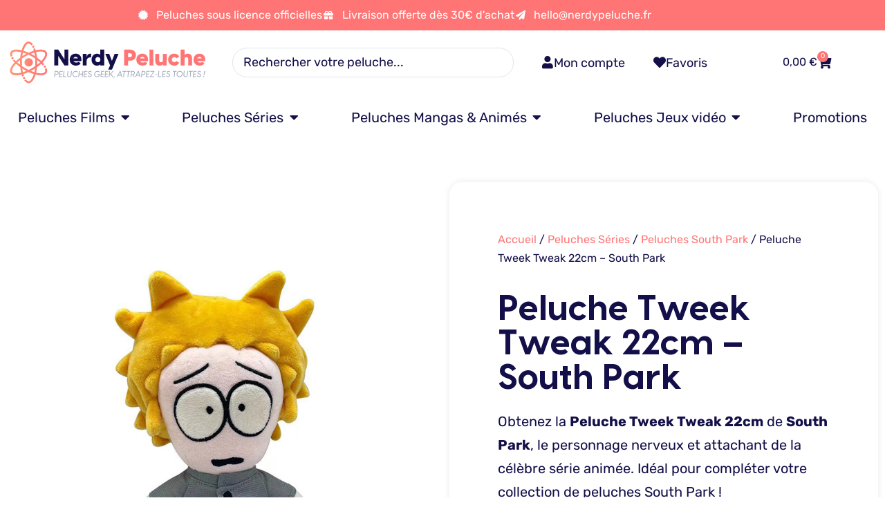

--- FILE ---
content_type: text/html; charset=UTF-8
request_url: https://nerdypeluche.fr/peluche/peluche-tweek-tweak-22cm-south-park/
body_size: 34151
content:
<!doctype html>
<html lang="fr-FR">
<head>
	<meta charset="UTF-8">
	<meta name="viewport" content="width=device-width, initial-scale=1">
	<link rel="profile" href="https://gmpg.org/xfn/11">
	<meta name='robots' content='index, follow, max-image-preview:large, max-snippet:-1, max-video-preview:-1' />


	<!-- This site is optimized with the Yoast SEO plugin v26.6 - https://yoast.com/wordpress/plugins/seo/ -->
	<title>Peluche Tweek Tweak 22cm - South Park | Le personnage nerveux</title>
	<meta name="description" content="Découvrez notre Peluche Tweek Tweak 22cm de South Park, le personnage nerveux et attachant de la célèbre série animée. Parfait pour les fans de South Park." />
	<link rel="canonical" href="https://nerdypeluche.fr/peluche/peluche-tweek-tweak-22cm-south-park/" />
	<meta property="og:locale" content="fr_FR" />
	<meta property="og:type" content="article" />
	<meta property="og:title" content="Peluche Tweek Tweak 22cm - South Park | Le personnage nerveux" />
	<meta property="og:description" content="Découvrez notre Peluche Tweek Tweak 22cm de South Park, le personnage nerveux et attachant de la célèbre série animée. Parfait pour les fans de South Park." />
	<meta property="og:url" content="https://nerdypeluche.fr/peluche/peluche-tweek-tweak-22cm-south-park/" />
	<meta property="og:site_name" content="Nerdy Peluche - Attrapez les toutes !" />
	<meta property="article:modified_time" content="2023-06-28T09:07:08+00:00" />
	<meta property="og:image" content="https://nerdypeluche.fr/wp-content/uploads/2023/04/0-37f4b4.jpeg" />
	<meta property="og:image:width" content="800" />
	<meta property="og:image:height" content="800" />
	<meta property="og:image:type" content="image/jpeg" />
	<meta name="twitter:card" content="summary_large_image" />
	<meta name="twitter:label1" content="Durée de lecture estimée" />
	<meta name="twitter:data1" content="1 minute" />
	<script type="application/ld+json" class="yoast-schema-graph">{"@context":"https://schema.org","@graph":[{"@type":"WebPage","@id":"https://nerdypeluche.fr/peluche/peluche-tweek-tweak-22cm-south-park/","url":"https://nerdypeluche.fr/peluche/peluche-tweek-tweak-22cm-south-park/","name":"Peluche Tweek Tweak 22cm - South Park | Le personnage nerveux","isPartOf":{"@id":"https://nerdypeluche.fr/#website"},"primaryImageOfPage":{"@id":"https://nerdypeluche.fr/peluche/peluche-tweek-tweak-22cm-south-park/#primaryimage"},"image":{"@id":"https://nerdypeluche.fr/peluche/peluche-tweek-tweak-22cm-south-park/#primaryimage"},"thumbnailUrl":"https://nerdypeluche.fr/wp-content/uploads/2023/04/0-37f4b4.jpeg","datePublished":"2023-04-06T10:30:00+00:00","dateModified":"2023-06-28T09:07:08+00:00","description":"Découvrez notre Peluche Tweek Tweak 22cm de South Park, le personnage nerveux et attachant de la célèbre série animée. Parfait pour les fans de South Park.","breadcrumb":{"@id":"https://nerdypeluche.fr/peluche/peluche-tweek-tweak-22cm-south-park/#breadcrumb"},"inLanguage":"fr-FR","potentialAction":[{"@type":"ReadAction","target":["https://nerdypeluche.fr/peluche/peluche-tweek-tweak-22cm-south-park/"]}]},{"@type":"ImageObject","inLanguage":"fr-FR","@id":"https://nerdypeluche.fr/peluche/peluche-tweek-tweak-22cm-south-park/#primaryimage","url":"https://nerdypeluche.fr/wp-content/uploads/2023/04/0-37f4b4.jpeg","contentUrl":"https://nerdypeluche.fr/wp-content/uploads/2023/04/0-37f4b4.jpeg","width":800,"height":800,"caption":"Peluche Tweek Tweak 22cm"},{"@type":"BreadcrumbList","@id":"https://nerdypeluche.fr/peluche/peluche-tweek-tweak-22cm-south-park/#breadcrumb","itemListElement":[{"@type":"ListItem","position":1,"name":"Accueil","item":"https://nerdypeluche.fr/"},{"@type":"ListItem","position":2,"name":"Produits","item":"https://nerdypeluche.fr/boutique/"},{"@type":"ListItem","position":3,"name":"Peluche Tweek Tweak 22cm &#8211; South Park"}]},{"@type":"WebSite","@id":"https://nerdypeluche.fr/#website","url":"https://nerdypeluche.fr/","name":"Nerdy Peluche - Peluches Geek, Attrapez les toutes !","description":"Le multivers des peluches geek et de la Pop-Culture !","publisher":{"@id":"https://nerdypeluche.fr/#organization"},"potentialAction":[{"@type":"SearchAction","target":{"@type":"EntryPoint","urlTemplate":"https://nerdypeluche.fr/?s={search_term_string}"},"query-input":{"@type":"PropertyValueSpecification","valueRequired":true,"valueName":"search_term_string"}}],"inLanguage":"fr-FR"},{"@type":"Organization","@id":"https://nerdypeluche.fr/#organization","name":"Nerdy Peluche - Peluches Geek, Attrapez les toutes !","alternateName":"NerdyPeluche","url":"https://nerdypeluche.fr/","logo":{"@type":"ImageObject","inLanguage":"fr-FR","@id":"https://nerdypeluche.fr/#/schema/logo/image/","url":"https://nerdypeluche.fr/wp-content/uploads/2023/05/logo-nerdy-peluche.svg","contentUrl":"https://nerdypeluche.fr/wp-content/uploads/2023/05/logo-nerdy-peluche.svg","width":350,"height":100,"caption":"Nerdy Peluche - Peluches Geek, Attrapez les toutes !"},"image":{"@id":"https://nerdypeluche.fr/#/schema/logo/image/"}}]}</script>
	<!-- / Yoast SEO plugin. -->


<link rel='dns-prefetch' href='//stats.wp.com' />
<link rel='dns-prefetch' href='//www.googletagmanager.com' />

<link rel="alternate" type="application/rss+xml" title="Nerdy Peluche - Attrapez les toutes ! &raquo; Flux" href="https://nerdypeluche.fr/feed/" />
<link rel="alternate" type="application/rss+xml" title="Nerdy Peluche - Attrapez les toutes ! &raquo; Flux des commentaires" href="https://nerdypeluche.fr/comments/feed/" />
<link rel="alternate" type="application/rss+xml" title="Nerdy Peluche - Attrapez les toutes ! &raquo; Peluche Tweek Tweak 22cm &#8211; South Park Flux des commentaires" href="https://nerdypeluche.fr/peluche/peluche-tweek-tweak-22cm-south-park/feed/" />
<link rel="alternate" title="oEmbed (JSON)" type="application/json+oembed" href="https://nerdypeluche.fr/wp-json/oembed/1.0/embed?url=https%3A%2F%2Fnerdypeluche.fr%2Fpeluche%2Fpeluche-tweek-tweak-22cm-south-park%2F" />
<link rel="alternate" title="oEmbed (XML)" type="text/xml+oembed" href="https://nerdypeluche.fr/wp-json/oembed/1.0/embed?url=https%3A%2F%2Fnerdypeluche.fr%2Fpeluche%2Fpeluche-tweek-tweak-22cm-south-park%2F&#038;format=xml" />
<style id='wp-img-auto-sizes-contain-inline-css'>
img:is([sizes=auto i],[sizes^="auto," i]){contain-intrinsic-size:3000px 1500px}
/*# sourceURL=wp-img-auto-sizes-contain-inline-css */
</style>
<link data-minify="1" rel='stylesheet' id='swiper-css' href='https://nerdypeluche.fr/wp-content/cache/min/1/wp-content/plugins/elementor/assets/lib/swiper/v8/css/swiper.min.css?ver=1768555554' media='all' />
<link rel='stylesheet' id='e-swiper-css' href='https://nerdypeluche.fr/wp-content/plugins/elementor/assets/css/conditionals/e-swiper.min.css?ver=3.34.0' media='all' />
<link rel='stylesheet' id='elementor-icons-shared-0-css' href='https://nerdypeluche.fr/wp-content/plugins/elementor/assets/lib/font-awesome/css/fontawesome.min.css?ver=5.15.3' media='all' />
<link data-minify="1" rel='stylesheet' id='elementor-icons-fa-solid-css' href='https://nerdypeluche.fr/wp-content/cache/min/1/wp-content/plugins/elementor/assets/lib/font-awesome/css/solid.min.css?ver=1768555554' media='all' />
<link rel='stylesheet' id='wp-block-library-css' href='https://nerdypeluche.fr/wp-includes/css/dist/block-library/style.min.css?ver=6.9' media='all' />
<link rel='stylesheet' id='mediaelement-css' href='https://nerdypeluche.fr/wp-includes/js/mediaelement/mediaelementplayer-legacy.min.css?ver=4.2.17' media='all' />
<link rel='stylesheet' id='wp-mediaelement-css' href='https://nerdypeluche.fr/wp-includes/js/mediaelement/wp-mediaelement.min.css?ver=6.9' media='all' />
<style id='jetpack-sharing-buttons-style-inline-css'>
.jetpack-sharing-buttons__services-list{display:flex;flex-direction:row;flex-wrap:wrap;gap:0;list-style-type:none;margin:5px;padding:0}.jetpack-sharing-buttons__services-list.has-small-icon-size{font-size:12px}.jetpack-sharing-buttons__services-list.has-normal-icon-size{font-size:16px}.jetpack-sharing-buttons__services-list.has-large-icon-size{font-size:24px}.jetpack-sharing-buttons__services-list.has-huge-icon-size{font-size:36px}@media print{.jetpack-sharing-buttons__services-list{display:none!important}}.editor-styles-wrapper .wp-block-jetpack-sharing-buttons{gap:0;padding-inline-start:0}ul.jetpack-sharing-buttons__services-list.has-background{padding:1.25em 2.375em}
/*# sourceURL=https://nerdypeluche.fr/wp-content/plugins/jetpack/_inc/blocks/sharing-buttons/view.css */
</style>
<link data-minify="1" rel='stylesheet' id='jet-engine-frontend-css' href='https://nerdypeluche.fr/wp-content/cache/min/1/wp-content/plugins/jet-engine/assets/css/frontend.css?ver=1768555554' media='all' />
<style id='global-styles-inline-css'>
:root{--wp--preset--aspect-ratio--square: 1;--wp--preset--aspect-ratio--4-3: 4/3;--wp--preset--aspect-ratio--3-4: 3/4;--wp--preset--aspect-ratio--3-2: 3/2;--wp--preset--aspect-ratio--2-3: 2/3;--wp--preset--aspect-ratio--16-9: 16/9;--wp--preset--aspect-ratio--9-16: 9/16;--wp--preset--color--black: #000000;--wp--preset--color--cyan-bluish-gray: #abb8c3;--wp--preset--color--white: #ffffff;--wp--preset--color--pale-pink: #f78da7;--wp--preset--color--vivid-red: #cf2e2e;--wp--preset--color--luminous-vivid-orange: #ff6900;--wp--preset--color--luminous-vivid-amber: #fcb900;--wp--preset--color--light-green-cyan: #7bdcb5;--wp--preset--color--vivid-green-cyan: #00d084;--wp--preset--color--pale-cyan-blue: #8ed1fc;--wp--preset--color--vivid-cyan-blue: #0693e3;--wp--preset--color--vivid-purple: #9b51e0;--wp--preset--gradient--vivid-cyan-blue-to-vivid-purple: linear-gradient(135deg,rgb(6,147,227) 0%,rgb(155,81,224) 100%);--wp--preset--gradient--light-green-cyan-to-vivid-green-cyan: linear-gradient(135deg,rgb(122,220,180) 0%,rgb(0,208,130) 100%);--wp--preset--gradient--luminous-vivid-amber-to-luminous-vivid-orange: linear-gradient(135deg,rgb(252,185,0) 0%,rgb(255,105,0) 100%);--wp--preset--gradient--luminous-vivid-orange-to-vivid-red: linear-gradient(135deg,rgb(255,105,0) 0%,rgb(207,46,46) 100%);--wp--preset--gradient--very-light-gray-to-cyan-bluish-gray: linear-gradient(135deg,rgb(238,238,238) 0%,rgb(169,184,195) 100%);--wp--preset--gradient--cool-to-warm-spectrum: linear-gradient(135deg,rgb(74,234,220) 0%,rgb(151,120,209) 20%,rgb(207,42,186) 40%,rgb(238,44,130) 60%,rgb(251,105,98) 80%,rgb(254,248,76) 100%);--wp--preset--gradient--blush-light-purple: linear-gradient(135deg,rgb(255,206,236) 0%,rgb(152,150,240) 100%);--wp--preset--gradient--blush-bordeaux: linear-gradient(135deg,rgb(254,205,165) 0%,rgb(254,45,45) 50%,rgb(107,0,62) 100%);--wp--preset--gradient--luminous-dusk: linear-gradient(135deg,rgb(255,203,112) 0%,rgb(199,81,192) 50%,rgb(65,88,208) 100%);--wp--preset--gradient--pale-ocean: linear-gradient(135deg,rgb(255,245,203) 0%,rgb(182,227,212) 50%,rgb(51,167,181) 100%);--wp--preset--gradient--electric-grass: linear-gradient(135deg,rgb(202,248,128) 0%,rgb(113,206,126) 100%);--wp--preset--gradient--midnight: linear-gradient(135deg,rgb(2,3,129) 0%,rgb(40,116,252) 100%);--wp--preset--font-size--small: 13px;--wp--preset--font-size--medium: 20px;--wp--preset--font-size--large: 36px;--wp--preset--font-size--x-large: 42px;--wp--preset--spacing--20: 0.44rem;--wp--preset--spacing--30: 0.67rem;--wp--preset--spacing--40: 1rem;--wp--preset--spacing--50: 1.5rem;--wp--preset--spacing--60: 2.25rem;--wp--preset--spacing--70: 3.38rem;--wp--preset--spacing--80: 5.06rem;--wp--preset--shadow--natural: 6px 6px 9px rgba(0, 0, 0, 0.2);--wp--preset--shadow--deep: 12px 12px 50px rgba(0, 0, 0, 0.4);--wp--preset--shadow--sharp: 6px 6px 0px rgba(0, 0, 0, 0.2);--wp--preset--shadow--outlined: 6px 6px 0px -3px rgb(255, 255, 255), 6px 6px rgb(0, 0, 0);--wp--preset--shadow--crisp: 6px 6px 0px rgb(0, 0, 0);}:root { --wp--style--global--content-size: 800px;--wp--style--global--wide-size: 1200px; }:where(body) { margin: 0; }.wp-site-blocks > .alignleft { float: left; margin-right: 2em; }.wp-site-blocks > .alignright { float: right; margin-left: 2em; }.wp-site-blocks > .aligncenter { justify-content: center; margin-left: auto; margin-right: auto; }:where(.wp-site-blocks) > * { margin-block-start: 24px; margin-block-end: 0; }:where(.wp-site-blocks) > :first-child { margin-block-start: 0; }:where(.wp-site-blocks) > :last-child { margin-block-end: 0; }:root { --wp--style--block-gap: 24px; }:root :where(.is-layout-flow) > :first-child{margin-block-start: 0;}:root :where(.is-layout-flow) > :last-child{margin-block-end: 0;}:root :where(.is-layout-flow) > *{margin-block-start: 24px;margin-block-end: 0;}:root :where(.is-layout-constrained) > :first-child{margin-block-start: 0;}:root :where(.is-layout-constrained) > :last-child{margin-block-end: 0;}:root :where(.is-layout-constrained) > *{margin-block-start: 24px;margin-block-end: 0;}:root :where(.is-layout-flex){gap: 24px;}:root :where(.is-layout-grid){gap: 24px;}.is-layout-flow > .alignleft{float: left;margin-inline-start: 0;margin-inline-end: 2em;}.is-layout-flow > .alignright{float: right;margin-inline-start: 2em;margin-inline-end: 0;}.is-layout-flow > .aligncenter{margin-left: auto !important;margin-right: auto !important;}.is-layout-constrained > .alignleft{float: left;margin-inline-start: 0;margin-inline-end: 2em;}.is-layout-constrained > .alignright{float: right;margin-inline-start: 2em;margin-inline-end: 0;}.is-layout-constrained > .aligncenter{margin-left: auto !important;margin-right: auto !important;}.is-layout-constrained > :where(:not(.alignleft):not(.alignright):not(.alignfull)){max-width: var(--wp--style--global--content-size);margin-left: auto !important;margin-right: auto !important;}.is-layout-constrained > .alignwide{max-width: var(--wp--style--global--wide-size);}body .is-layout-flex{display: flex;}.is-layout-flex{flex-wrap: wrap;align-items: center;}.is-layout-flex > :is(*, div){margin: 0;}body .is-layout-grid{display: grid;}.is-layout-grid > :is(*, div){margin: 0;}body{padding-top: 0px;padding-right: 0px;padding-bottom: 0px;padding-left: 0px;}a:where(:not(.wp-element-button)){text-decoration: underline;}:root :where(.wp-element-button, .wp-block-button__link){background-color: #32373c;border-width: 0;color: #fff;font-family: inherit;font-size: inherit;font-style: inherit;font-weight: inherit;letter-spacing: inherit;line-height: inherit;padding-top: calc(0.667em + 2px);padding-right: calc(1.333em + 2px);padding-bottom: calc(0.667em + 2px);padding-left: calc(1.333em + 2px);text-decoration: none;text-transform: inherit;}.has-black-color{color: var(--wp--preset--color--black) !important;}.has-cyan-bluish-gray-color{color: var(--wp--preset--color--cyan-bluish-gray) !important;}.has-white-color{color: var(--wp--preset--color--white) !important;}.has-pale-pink-color{color: var(--wp--preset--color--pale-pink) !important;}.has-vivid-red-color{color: var(--wp--preset--color--vivid-red) !important;}.has-luminous-vivid-orange-color{color: var(--wp--preset--color--luminous-vivid-orange) !important;}.has-luminous-vivid-amber-color{color: var(--wp--preset--color--luminous-vivid-amber) !important;}.has-light-green-cyan-color{color: var(--wp--preset--color--light-green-cyan) !important;}.has-vivid-green-cyan-color{color: var(--wp--preset--color--vivid-green-cyan) !important;}.has-pale-cyan-blue-color{color: var(--wp--preset--color--pale-cyan-blue) !important;}.has-vivid-cyan-blue-color{color: var(--wp--preset--color--vivid-cyan-blue) !important;}.has-vivid-purple-color{color: var(--wp--preset--color--vivid-purple) !important;}.has-black-background-color{background-color: var(--wp--preset--color--black) !important;}.has-cyan-bluish-gray-background-color{background-color: var(--wp--preset--color--cyan-bluish-gray) !important;}.has-white-background-color{background-color: var(--wp--preset--color--white) !important;}.has-pale-pink-background-color{background-color: var(--wp--preset--color--pale-pink) !important;}.has-vivid-red-background-color{background-color: var(--wp--preset--color--vivid-red) !important;}.has-luminous-vivid-orange-background-color{background-color: var(--wp--preset--color--luminous-vivid-orange) !important;}.has-luminous-vivid-amber-background-color{background-color: var(--wp--preset--color--luminous-vivid-amber) !important;}.has-light-green-cyan-background-color{background-color: var(--wp--preset--color--light-green-cyan) !important;}.has-vivid-green-cyan-background-color{background-color: var(--wp--preset--color--vivid-green-cyan) !important;}.has-pale-cyan-blue-background-color{background-color: var(--wp--preset--color--pale-cyan-blue) !important;}.has-vivid-cyan-blue-background-color{background-color: var(--wp--preset--color--vivid-cyan-blue) !important;}.has-vivid-purple-background-color{background-color: var(--wp--preset--color--vivid-purple) !important;}.has-black-border-color{border-color: var(--wp--preset--color--black) !important;}.has-cyan-bluish-gray-border-color{border-color: var(--wp--preset--color--cyan-bluish-gray) !important;}.has-white-border-color{border-color: var(--wp--preset--color--white) !important;}.has-pale-pink-border-color{border-color: var(--wp--preset--color--pale-pink) !important;}.has-vivid-red-border-color{border-color: var(--wp--preset--color--vivid-red) !important;}.has-luminous-vivid-orange-border-color{border-color: var(--wp--preset--color--luminous-vivid-orange) !important;}.has-luminous-vivid-amber-border-color{border-color: var(--wp--preset--color--luminous-vivid-amber) !important;}.has-light-green-cyan-border-color{border-color: var(--wp--preset--color--light-green-cyan) !important;}.has-vivid-green-cyan-border-color{border-color: var(--wp--preset--color--vivid-green-cyan) !important;}.has-pale-cyan-blue-border-color{border-color: var(--wp--preset--color--pale-cyan-blue) !important;}.has-vivid-cyan-blue-border-color{border-color: var(--wp--preset--color--vivid-cyan-blue) !important;}.has-vivid-purple-border-color{border-color: var(--wp--preset--color--vivid-purple) !important;}.has-vivid-cyan-blue-to-vivid-purple-gradient-background{background: var(--wp--preset--gradient--vivid-cyan-blue-to-vivid-purple) !important;}.has-light-green-cyan-to-vivid-green-cyan-gradient-background{background: var(--wp--preset--gradient--light-green-cyan-to-vivid-green-cyan) !important;}.has-luminous-vivid-amber-to-luminous-vivid-orange-gradient-background{background: var(--wp--preset--gradient--luminous-vivid-amber-to-luminous-vivid-orange) !important;}.has-luminous-vivid-orange-to-vivid-red-gradient-background{background: var(--wp--preset--gradient--luminous-vivid-orange-to-vivid-red) !important;}.has-very-light-gray-to-cyan-bluish-gray-gradient-background{background: var(--wp--preset--gradient--very-light-gray-to-cyan-bluish-gray) !important;}.has-cool-to-warm-spectrum-gradient-background{background: var(--wp--preset--gradient--cool-to-warm-spectrum) !important;}.has-blush-light-purple-gradient-background{background: var(--wp--preset--gradient--blush-light-purple) !important;}.has-blush-bordeaux-gradient-background{background: var(--wp--preset--gradient--blush-bordeaux) !important;}.has-luminous-dusk-gradient-background{background: var(--wp--preset--gradient--luminous-dusk) !important;}.has-pale-ocean-gradient-background{background: var(--wp--preset--gradient--pale-ocean) !important;}.has-electric-grass-gradient-background{background: var(--wp--preset--gradient--electric-grass) !important;}.has-midnight-gradient-background{background: var(--wp--preset--gradient--midnight) !important;}.has-small-font-size{font-size: var(--wp--preset--font-size--small) !important;}.has-medium-font-size{font-size: var(--wp--preset--font-size--medium) !important;}.has-large-font-size{font-size: var(--wp--preset--font-size--large) !important;}.has-x-large-font-size{font-size: var(--wp--preset--font-size--x-large) !important;}
:root :where(.wp-block-pullquote){font-size: 1.5em;line-height: 1.6;}
/*# sourceURL=global-styles-inline-css */
</style>
<link rel='stylesheet' id='single-size-guide-css' href='//nerdypeluche.fr/wp-content/plugins/alidswoo/assets/css/front/single-size-guide.min.css?ver=1.7.0.4' media='all' />
<link rel='stylesheet' id='photoswipe-css' href='https://nerdypeluche.fr/wp-content/plugins/woocommerce/assets/css/photoswipe/photoswipe.min.css?ver=10.4.3' media='all' />
<link rel='stylesheet' id='photoswipe-default-skin-css' href='https://nerdypeluche.fr/wp-content/plugins/woocommerce/assets/css/photoswipe/default-skin/default-skin.min.css?ver=10.4.3' media='all' />
<link data-minify="1" rel='stylesheet' id='woocommerce-layout-css' href='https://nerdypeluche.fr/wp-content/cache/min/1/wp-content/plugins/woocommerce/assets/css/woocommerce-layout.css?ver=1768555554' media='all' />
<style id='woocommerce-layout-inline-css'>

	.infinite-scroll .woocommerce-pagination {
		display: none;
	}
/*# sourceURL=woocommerce-layout-inline-css */
</style>
<link data-minify="1" rel='stylesheet' id='woocommerce-smallscreen-css' href='https://nerdypeluche.fr/wp-content/cache/min/1/wp-content/plugins/woocommerce/assets/css/woocommerce-smallscreen.css?ver=1768555554' media='only screen and (max-width: 768px)' />
<link data-minify="1" rel='stylesheet' id='woocommerce-general-css' href='https://nerdypeluche.fr/wp-content/cache/min/1/wp-content/plugins/woocommerce/assets/css/woocommerce.css?ver=1768555554' media='all' />
<style id='woocommerce-inline-inline-css'>
.woocommerce form .form-row .required { visibility: visible; }
/*# sourceURL=woocommerce-inline-inline-css */
</style>
<link data-minify="1" rel='stylesheet' id='hello-elementor-css' href='https://nerdypeluche.fr/wp-content/cache/min/1/wp-content/themes/hello-elementor/assets/css/reset.css?ver=1768555554' media='all' />
<link data-minify="1" rel='stylesheet' id='hello-elementor-theme-style-css' href='https://nerdypeluche.fr/wp-content/cache/min/1/wp-content/themes/hello-elementor/assets/css/theme.css?ver=1768555554' media='all' />
<link rel='stylesheet' id='chld_thm_cfg_child-css' href='https://nerdypeluche.fr/wp-content/themes/hello-elementor-child/style.css?ver=6.9' media='all' />
<link data-minify="1" rel='stylesheet' id='hello-elementor-header-footer-css' href='https://nerdypeluche.fr/wp-content/cache/min/1/wp-content/themes/hello-elementor/assets/css/header-footer.css?ver=1768555554' media='all' />
<link rel='stylesheet' id='elementor-frontend-css' href='https://nerdypeluche.fr/wp-content/plugins/elementor/assets/css/frontend.min.css?ver=3.34.0' media='all' />
<link rel='stylesheet' id='elementor-post-5-css' href='https://nerdypeluche.fr/wp-content/uploads/elementor/css/post-5.css?ver=1768555553' media='all' />
<link data-minify="1" rel='stylesheet' id='jet-woo-builder-css' href='https://nerdypeluche.fr/wp-content/cache/min/1/wp-content/plugins/jet-woo-builder/assets/css/frontend.css?ver=1768555554' media='all' />
<style id='jet-woo-builder-inline-css'>
@font-face {
				font-family: "WooCommerce";
				font-weight: normal;
				font-style: normal;
				src: url("https://nerdypeluche.fr/wp-content/plugins/woocommerce/assets/fonts/WooCommerce.eot");
				src: url("https://nerdypeluche.fr/wp-content/plugins/woocommerce/assets/fonts/WooCommerce.eot?#iefix") format("embedded-opentype"),
					 url("https://nerdypeluche.fr/wp-content/plugins/woocommerce/assets/fonts/WooCommerce.woff") format("woff"),
					 url("https://nerdypeluche.fr/wp-content/plugins/woocommerce/assets/fonts/WooCommerce.ttf") format("truetype"),
					 url("https://nerdypeluche.fr/wp-content/plugins/woocommerce/assets/fonts/WooCommerce.svg#WooCommerce") format("svg");
			}
/*# sourceURL=jet-woo-builder-inline-css */
</style>
<link data-minify="1" rel='stylesheet' id='jet-woo-builder-frontend-font-css' href='https://nerdypeluche.fr/wp-content/cache/min/1/wp-content/plugins/jet-woo-builder/assets/css/lib/jetwoobuilder-frontend-font/css/jetwoobuilder-frontend-font.css?ver=1768555554' media='all' />
<link rel='stylesheet' id='widget-icon-list-css' href='https://nerdypeluche.fr/wp-content/plugins/elementor/assets/css/widget-icon-list.min.css?ver=3.34.0' media='all' />
<link rel='stylesheet' id='widget-image-css' href='https://nerdypeluche.fr/wp-content/plugins/elementor/assets/css/widget-image.min.css?ver=3.34.0' media='all' />
<link rel='stylesheet' id='widget-icon-box-css' href='https://nerdypeluche.fr/wp-content/plugins/elementor/assets/css/widget-icon-box.min.css?ver=3.34.0' media='all' />
<link rel='stylesheet' id='widget-woocommerce-menu-cart-css' href='https://nerdypeluche.fr/wp-content/plugins/elementor-pro/assets/css/widget-woocommerce-menu-cart.min.css?ver=3.33.2' media='all' />
<link rel='stylesheet' id='widget-heading-css' href='https://nerdypeluche.fr/wp-content/plugins/elementor/assets/css/widget-heading.min.css?ver=3.34.0' media='all' />
<link rel='stylesheet' id='widget-mega-menu-css' href='https://nerdypeluche.fr/wp-content/plugins/elementor-pro/assets/css/widget-mega-menu.min.css?ver=3.33.2' media='all' />
<link data-minify="1" rel='stylesheet' id='jet-elements-css' href='https://nerdypeluche.fr/wp-content/cache/min/1/wp-content/plugins/jet-elements/assets/css/jet-elements.css?ver=1768555554' media='all' />
<link data-minify="1" rel='stylesheet' id='jet-headline-css' href='https://nerdypeluche.fr/wp-content/cache/min/1/wp-content/plugins/jet-elements/assets/css/addons/jet-headline.css?ver=1768555554' media='all' />
<link data-minify="1" rel='stylesheet' id='jet-headline-skin-css' href='https://nerdypeluche.fr/wp-content/cache/min/1/wp-content/plugins/jet-elements/assets/css/skin/jet-headline.css?ver=1768555554' media='all' />
<link rel='stylesheet' id='widget-form-css' href='https://nerdypeluche.fr/wp-content/plugins/elementor-pro/assets/css/widget-form.min.css?ver=3.33.2' media='all' />
<link rel='stylesheet' id='widget-nav-menu-css' href='https://nerdypeluche.fr/wp-content/plugins/elementor-pro/assets/css/widget-nav-menu.min.css?ver=3.33.2' media='all' />
<link data-minify="1" rel='stylesheet' id='jet-gallery-frontend-css' href='https://nerdypeluche.fr/wp-content/cache/min/1/wp-content/plugins/jet-woo-product-gallery/assets/css/frontend.css?ver=1768555560' media='all' />
<link data-minify="1" rel='stylesheet' id='jet-gallery-widget-gallery-slider-css' href='https://nerdypeluche.fr/wp-content/cache/min/1/wp-content/plugins/jet-woo-product-gallery/assets/css/widgets/gallery-slider.css?ver=1768555560' media='all' />
<link rel='stylesheet' id='widget-woocommerce-product-rating-css' href='https://nerdypeluche.fr/wp-content/plugins/elementor-pro/assets/css/widget-woocommerce-product-rating.min.css?ver=3.33.2' media='all' />
<link rel='stylesheet' id='widget-woocommerce-product-price-css' href='https://nerdypeluche.fr/wp-content/plugins/elementor-pro/assets/css/widget-woocommerce-product-price.min.css?ver=3.33.2' media='all' />
<link rel='stylesheet' id='widget-woocommerce-product-add-to-cart-css' href='https://nerdypeluche.fr/wp-content/plugins/elementor-pro/assets/css/widget-woocommerce-product-add-to-cart.min.css?ver=3.33.2' media='all' />
<link rel='stylesheet' id='widget-share-buttons-css' href='https://nerdypeluche.fr/wp-content/plugins/elementor-pro/assets/css/widget-share-buttons.min.css?ver=3.33.2' media='all' />
<link rel='stylesheet' id='e-apple-webkit-css' href='https://nerdypeluche.fr/wp-content/plugins/elementor/assets/css/conditionals/apple-webkit.min.css?ver=3.34.0' media='all' />
<link data-minify="1" rel='stylesheet' id='elementor-icons-fa-brands-css' href='https://nerdypeluche.fr/wp-content/cache/min/1/wp-content/plugins/elementor/assets/lib/font-awesome/css/brands.min.css?ver=1768555554' media='all' />
<link rel='stylesheet' id='widget-woocommerce-products-css' href='https://nerdypeluche.fr/wp-content/plugins/elementor-pro/assets/css/widget-woocommerce-products.min.css?ver=3.33.2' media='all' />
<link rel='stylesheet' id='widget-woocommerce-product-meta-css' href='https://nerdypeluche.fr/wp-content/plugins/elementor-pro/assets/css/widget-woocommerce-product-meta.min.css?ver=3.33.2' media='all' />
<link rel='stylesheet' id='e-animation-zoomIn-css' href='https://nerdypeluche.fr/wp-content/plugins/elementor/assets/lib/animations/styles/zoomIn.min.css?ver=3.34.0' media='all' />
<link rel='stylesheet' id='e-animation-slideInLeft-css' href='https://nerdypeluche.fr/wp-content/plugins/elementor/assets/lib/animations/styles/slideInLeft.min.css?ver=3.34.0' media='all' />
<link rel='stylesheet' id='e-animation-rotateIn-css' href='https://nerdypeluche.fr/wp-content/plugins/elementor/assets/lib/animations/styles/rotateIn.min.css?ver=3.34.0' media='all' />
<link rel='stylesheet' id='e-popup-css' href='https://nerdypeluche.fr/wp-content/plugins/elementor-pro/assets/css/conditionals/popup.min.css?ver=3.33.2' media='all' />
<link data-minify="1" rel='stylesheet' id='elementor-icons-css' href='https://nerdypeluche.fr/wp-content/cache/min/1/wp-content/plugins/elementor/assets/lib/eicons/css/elementor-icons.min.css?ver=1768555554' media='all' />
<link data-minify="1" rel='stylesheet' id='jet-tabs-frontend-css' href='https://nerdypeluche.fr/wp-content/cache/min/1/wp-content/plugins/jet-tabs/assets/css/jet-tabs-frontend.css?ver=1768555554' media='all' />
<link data-minify="1" rel='stylesheet' id='jet-tricks-frontend-css' href='https://nerdypeluche.fr/wp-content/cache/min/1/wp-content/plugins/jet-tricks/assets/css/jet-tricks-frontend.css?ver=1768555554' media='all' />
<link rel='stylesheet' id='elementor-post-25-css' href='https://nerdypeluche.fr/wp-content/uploads/elementor/css/post-25.css?ver=1768555554' media='all' />
<link rel='stylesheet' id='elementor-post-804-css' href='https://nerdypeluche.fr/wp-content/uploads/elementor/css/post-804.css?ver=1768555554' media='all' />
<link rel='stylesheet' id='elementor-post-2349-css' href='https://nerdypeluche.fr/wp-content/uploads/elementor/css/post-2349.css?ver=1768555560' media='all' />
<link rel='stylesheet' id='elementor-post-6011-css' href='https://nerdypeluche.fr/wp-content/uploads/elementor/css/post-6011.css?ver=1768555554' media='all' />
<link rel='stylesheet' id='jquery-chosen-css' href='https://nerdypeluche.fr/wp-content/plugins/jet-search/assets/lib/chosen/chosen.min.css?ver=1.8.7' media='all' />
<link data-minify="1" rel='stylesheet' id='jet-search-css' href='https://nerdypeluche.fr/wp-content/cache/min/1/wp-content/plugins/jet-search/assets/css/jet-search.css?ver=1768555554' media='all' />
<link data-minify="1" rel='stylesheet' id='elementor-gf-local-roboto-css' href='https://nerdypeluche.fr/wp-content/cache/min/1/wp-content/uploads/elementor/google-fonts/css/roboto.css?ver=1768555554' media='all' />
<link data-minify="1" rel='stylesheet' id='elementor-gf-local-robotoslab-css' href='https://nerdypeluche.fr/wp-content/cache/min/1/wp-content/uploads/elementor/google-fonts/css/robotoslab.css?ver=1768555554' media='all' />
<link data-minify="1" rel='stylesheet' id='elementor-gf-local-rubik-css' href='https://nerdypeluche.fr/wp-content/cache/min/1/wp-content/uploads/elementor/google-fonts/css/rubik.css?ver=1768555554' media='all' />
<link data-minify="1" rel='stylesheet' id='elementor-gf-local-merriweather-css' href='https://nerdypeluche.fr/wp-content/cache/min/1/wp-content/uploads/elementor/google-fonts/css/merriweather.css?ver=1768555560' media='all' />




<script id="wc-add-to-cart-js-extra">
var wc_add_to_cart_params = {"ajax_url":"/wp-admin/admin-ajax.php","wc_ajax_url":"/?wc-ajax=%%endpoint%%","i18n_view_cart":"Voir le panier","cart_url":"https://nerdypeluche.fr/panier/","is_cart":"","cart_redirect_after_add":"no"};
//# sourceURL=wc-add-to-cart-js-extra
</script>





<script id="wc-single-product-js-extra">
var wc_single_product_params = {"i18n_required_rating_text":"Veuillez s\u00e9lectionner une note","i18n_rating_options":["1\u00a0\u00e9toile sur 5","2\u00a0\u00e9toiles sur 5","3\u00a0\u00e9toiles sur 5","4\u00a0\u00e9toiles sur 5","5\u00a0\u00e9toiles sur 5"],"i18n_product_gallery_trigger_text":"Voir la galerie d\u2019images en plein \u00e9cran","review_rating_required":"yes","flexslider":{"rtl":false,"animation":"slide","smoothHeight":true,"directionNav":false,"controlNav":"thumbnails","slideshow":false,"animationSpeed":500,"animationLoop":false,"allowOneSlide":false},"zoom_enabled":"1","zoom_options":[],"photoswipe_enabled":"1","photoswipe_options":{"shareEl":false,"closeOnScroll":false,"history":false,"hideAnimationDuration":0,"showAnimationDuration":0},"flexslider_enabled":"1"};
//# sourceURL=wc-single-product-js-extra
</script>


<script id="woocommerce-js-extra">
var woocommerce_params = {"ajax_url":"/wp-admin/admin-ajax.php","wc_ajax_url":"/?wc-ajax=%%endpoint%%","i18n_password_show":"Afficher le mot de passe","i18n_password_hide":"Masquer le mot de passe"};
//# sourceURL=woocommerce-js-extra
</script>

<script id="WCPAY_ASSETS-js-extra">
var wcpayAssets = {"url":"https://nerdypeluche.fr/wp-content/plugins/woocommerce-payments/dist/"};
//# sourceURL=WCPAY_ASSETS-js-extra
</script>
<script src="https://stats.wp.com/s-202603.js" id="woocommerce-analytics-js" defer data-wp-strategy="defer"></script>

<!-- Extrait de code de la balise Google (gtag.js) ajouté par Site Kit -->
<!-- Extrait Google Analytics ajouté par Site Kit -->
<script src="https://www.googletagmanager.com/gtag/js?id=GT-NF7JXQF" id="google_gtagjs-js" async></script>
<script id="google_gtagjs-js-after">
window.dataLayer = window.dataLayer || [];function gtag(){dataLayer.push(arguments);}
gtag("set","linker",{"domains":["nerdypeluche.fr"]});
gtag("js", new Date());
gtag("set", "developer_id.dZTNiMT", true);
gtag("config", "GT-NF7JXQF");
//# sourceURL=google_gtagjs-js-after
</script>
<link rel="https://api.w.org/" href="https://nerdypeluche.fr/wp-json/" /><link rel="alternate" title="JSON" type="application/json" href="https://nerdypeluche.fr/wp-json/wp/v2/product/1107" /><link rel="EditURI" type="application/rsd+xml" title="RSD" href="https://nerdypeluche.fr/xmlrpc.php?rsd" />
<meta name="generator" content="WordPress 6.9" />
<meta name="generator" content="WooCommerce 10.4.3" />
<link rel='shortlink' href='https://nerdypeluche.fr/?p=1107' />
<link id="global" href="//nerdypeluche.fr/wp-content/plugins/alidswoo/assets/css/front/adsw-style.min.css?ver=1.7.0.4" rel="stylesheet" type="text/css"/>
<link id="baguetteBox" href="//nerdypeluche.fr/wp-content/plugins/alidswoo/assets/css/front/baguetteBox.min.css?ver=1.7.0.4" rel="stylesheet" type="text/css"/>
<meta name="generator" content="Site Kit by Google 1.168.0" />	<style>img#wpstats{display:none}</style>
		<meta name="description" content="Obtenez la Peluche Tweek Tweak 22cm de South Park, le personnage nerveux et attachant de la célèbre série animée. Idéal pour compléter votre collection de peluches South Park !">
	<noscript><style>.woocommerce-product-gallery{ opacity: 1 !important; }</style></noscript>
	<meta name="generator" content="Elementor 3.34.0; features: additional_custom_breakpoints; settings: css_print_method-external, google_font-enabled, font_display-swap">
			<style>
				.e-con.e-parent:nth-of-type(n+4):not(.e-lazyloaded):not(.e-no-lazyload),
				.e-con.e-parent:nth-of-type(n+4):not(.e-lazyloaded):not(.e-no-lazyload) * {
					background-image: none !important;
				}
				@media screen and (max-height: 1024px) {
					.e-con.e-parent:nth-of-type(n+3):not(.e-lazyloaded):not(.e-no-lazyload),
					.e-con.e-parent:nth-of-type(n+3):not(.e-lazyloaded):not(.e-no-lazyload) * {
						background-image: none !important;
					}
				}
				@media screen and (max-height: 640px) {
					.e-con.e-parent:nth-of-type(n+2):not(.e-lazyloaded):not(.e-no-lazyload),
					.e-con.e-parent:nth-of-type(n+2):not(.e-lazyloaded):not(.e-no-lazyload) * {
						background-image: none !important;
					}
				}
			</style>
			<link rel="icon" href="https://nerdypeluche.fr/wp-content/uploads/2023/05/cropped-favicon-nerdy-peluche-32x32.png" sizes="32x32" />
<link rel="icon" href="https://nerdypeluche.fr/wp-content/uploads/2023/05/cropped-favicon-nerdy-peluche-192x192.png" sizes="192x192" />
<link rel="apple-touch-icon" href="https://nerdypeluche.fr/wp-content/uploads/2023/05/cropped-favicon-nerdy-peluche-180x180.png" />
<meta name="msapplication-TileImage" content="https://nerdypeluche.fr/wp-content/uploads/2023/05/cropped-favicon-nerdy-peluche-270x270.png" />
		<style id="wp-custom-css">
			.related.products h2{display:none;}
.sku_wrapper.detail-container{display:none;}

.stock.in-stock{display:none;}

.added_to_cart.wc-forward {display:none;}

.woocommerce table.cart .product-thumbnail, .woocommerce-page #content table.cart .product-thumbnail, .woocommerce-page table.cart .product-thumbnail {
    display: block!important;
}		</style>
		</head>
<body class="wp-singular product-template-default single single-product postid-1107 wp-custom-logo wp-embed-responsive wp-theme-hello-elementor wp-child-theme-hello-elementor-child theme-hello-elementor woocommerce woocommerce-page woocommerce-no-js hello-elementor-default elementor-default elementor-template-full-width elementor-kit-5 elementor-page-2349">


<a class="skip-link screen-reader-text" href="#content">Aller au contenu</a>

		<header data-elementor-type="header" data-elementor-id="25" class="elementor elementor-25 elementor-location-header" data-elementor-post-type="elementor_library">
					<section class="elementor-section elementor-top-section elementor-element elementor-element-b66b79c elementor-hidden-mobile elementor-section-boxed elementor-section-height-default elementor-section-height-default" data-id="b66b79c" data-element_type="section" data-settings="{&quot;background_background&quot;:&quot;classic&quot;}">
						<div class="elementor-container elementor-column-gap-default">
					<div class="elementor-column elementor-col-100 elementor-top-column elementor-element elementor-element-ecccab3" data-id="ecccab3" data-element_type="column">
			<div class="elementor-widget-wrap elementor-element-populated">
						<div class="elementor-element elementor-element-9d60402 elementor-icon-list--layout-inline elementor-align-center elementor-list-item-link-full_width elementor-widget elementor-widget-icon-list" data-id="9d60402" data-element_type="widget" data-widget_type="icon-list.default">
				<div class="elementor-widget-container">
							<ul class="elementor-icon-list-items elementor-inline-items">
							<li class="elementor-icon-list-item elementor-inline-item">
											<span class="elementor-icon-list-icon">
							<i aria-hidden="true" class="fas fa-certificate"></i>						</span>
										<span class="elementor-icon-list-text">Peluches sous licence officielles</span>
									</li>
								<li class="elementor-icon-list-item elementor-inline-item">
											<span class="elementor-icon-list-icon">
							<i aria-hidden="true" class="fas fa-gift"></i>						</span>
										<span class="elementor-icon-list-text"> Livraison offerte dès 30€ d'achat</span>
									</li>
								<li class="elementor-icon-list-item elementor-inline-item">
											<span class="elementor-icon-list-icon">
							<i aria-hidden="true" class="fas fa-paper-plane"></i>						</span>
										<span class="elementor-icon-list-text">hello@nerdypeluche.fr</span>
									</li>
						</ul>
						</div>
				</div>
					</div>
		</div>
					</div>
		</section>
				<section class="elementor-section elementor-top-section elementor-element elementor-element-d9c44e4 elementor-hidden-tablet elementor-hidden-mobile elementor-section-boxed elementor-section-height-default elementor-section-height-default" data-id="d9c44e4" data-element_type="section">
						<div class="elementor-container elementor-column-gap-default">
					<div class="elementor-column elementor-col-33 elementor-top-column elementor-element elementor-element-dfedd8a" data-id="dfedd8a" data-element_type="column">
			<div class="elementor-widget-wrap elementor-element-populated">
						<div class="elementor-element elementor-element-95daf8d elementor-widget__width-initial elementor-widget elementor-widget-image" data-id="95daf8d" data-element_type="widget" data-widget_type="image.default">
				<div class="elementor-widget-container">
																<a href="https://nerdypeluche.fr">
							<img fetchpriority="high" width="516" height="127" src="https://nerdypeluche.fr/wp-content/uploads/2023/03/logo-nerdy-peluche-geek-1.svg" class="attachment-large size-large wp-image-2804" alt="" />								</a>
															</div>
				</div>
					</div>
		</div>
				<div class="elementor-column elementor-col-33 elementor-top-column elementor-element elementor-element-520640a" data-id="520640a" data-element_type="column">
			<div class="elementor-widget-wrap elementor-element-populated">
						<section class="elementor-section elementor-inner-section elementor-element elementor-element-23d9680 elementor-reverse-mobile elementor-section-boxed elementor-section-height-default elementor-section-height-default" data-id="23d9680" data-element_type="section">
						<div class="elementor-container elementor-column-gap-default">
					<div class="elementor-column elementor-col-100 elementor-inner-column elementor-element elementor-element-32fd46c elementor-hidden-mobile" data-id="32fd46c" data-element_type="column">
			<div class="elementor-widget-wrap elementor-element-populated">
						<div class="elementor-element elementor-element-dee354f elementor-widget elementor-widget-jet-ajax-search" data-id="dee354f" data-element_type="widget" data-settings="{&quot;results_area_columns&quot;:1}" data-widget_type="jet-ajax-search.default">
				<div class="elementor-widget-container">
					<div class="elementor-jet-ajax-search jet-search">
	<div class="jet_search_listing_grid_hidden_template" style="display: none;">
			</div>

<div class="jet-ajax-search" data-settings="{&quot;symbols_for_start_searching&quot;:2,&quot;search_by_empty_value&quot;:&quot;&quot;,&quot;submit_on_enter&quot;:&quot;&quot;,&quot;search_source&quot;:[&quot;product&quot;],&quot;search_logging&quot;:&quot;&quot;,&quot;search_results_url&quot;:&quot;&quot;,&quot;search_taxonomy&quot;:&quot;&quot;,&quot;include_terms_ids&quot;:[],&quot;exclude_terms_ids&quot;:[],&quot;exclude_posts_ids&quot;:[],&quot;custom_fields_source&quot;:&quot;&quot;,&quot;limit_query&quot;:5,&quot;limit_query_tablet&quot;:&quot;&quot;,&quot;limit_query_mobile&quot;:&quot;&quot;,&quot;limit_query_in_result_area&quot;:25,&quot;results_order_by&quot;:&quot;relevance&quot;,&quot;results_order&quot;:&quot;asc&quot;,&quot;sentence&quot;:&quot;&quot;,&quot;search_in_taxonomy&quot;:&quot;&quot;,&quot;search_in_taxonomy_source&quot;:&quot;&quot;,&quot;results_area_width_by&quot;:&quot;form&quot;,&quot;results_area_custom_width&quot;:&quot;&quot;,&quot;results_area_custom_position&quot;:&quot;&quot;,&quot;results_area_columns&quot;:1,&quot;results_area_columns_tablet&quot;:&quot;&quot;,&quot;results_area_columns_mobile&quot;:&quot;&quot;,&quot;results_area_columns_mobile_portrait&quot;:&quot;&quot;,&quot;thumbnail_visible&quot;:&quot;yes&quot;,&quot;thumbnail_size&quot;:&quot;thumbnail&quot;,&quot;thumbnail_placeholder&quot;:{&quot;url&quot;:&quot;https:\/\/nerdypeluche.fr\/wp-content\/plugins\/elementor\/assets\/images\/placeholder.png&quot;,&quot;id&quot;:&quot;&quot;,&quot;size&quot;:&quot;&quot;},&quot;post_content_source&quot;:&quot;content&quot;,&quot;post_content_custom_field_key&quot;:&quot;&quot;,&quot;post_content_length&quot;:30,&quot;show_product_price&quot;:&quot;&quot;,&quot;show_product_rating&quot;:&quot;&quot;,&quot;show_add_to_cart&quot;:&quot;&quot;,&quot;show_result_new_tab&quot;:&quot;&quot;,&quot;highlight_searched_text&quot;:&quot;&quot;,&quot;listing_id&quot;:&quot;&quot;,&quot;bullet_pagination&quot;:&quot;&quot;,&quot;number_pagination&quot;:&quot;&quot;,&quot;navigation_arrows&quot;:&quot;in_header&quot;,&quot;navigation_arrows_type&quot;:&quot;angle&quot;,&quot;show_title_related_meta&quot;:&quot;&quot;,&quot;meta_title_related_position&quot;:&quot;&quot;,&quot;title_related_meta&quot;:&quot;&quot;,&quot;show_content_related_meta&quot;:&quot;&quot;,&quot;meta_content_related_position&quot;:&quot;&quot;,&quot;content_related_meta&quot;:&quot;&quot;,&quot;negative_search&quot;:&quot;D\u00e9sol\u00e9, mais rien ne correspond \u00e0 votre recherche.&quot;,&quot;server_error&quot;:&quot;Nous sommes d\u00e9sol\u00e9s, mais nous ne pouvons pas traiter votre demande de recherche pour l&#039;instant. Veuillez r\u00e9essayer plus tard !&quot;,&quot;show_search_suggestions&quot;:&quot;&quot;,&quot;search_suggestions_position&quot;:&quot;&quot;,&quot;search_suggestions_source&quot;:&quot;&quot;,&quot;search_suggestions_limits&quot;:&quot;&quot;,&quot;search_suggestions_item_title_length&quot;:&quot;&quot;,&quot;catalog_visibility&quot;:&quot;&quot;,&quot;search_source_terms&quot;:&quot;&quot;,&quot;search_source_terms_title&quot;:&quot;&quot;,&quot;search_source_terms_icon&quot;:&quot;&quot;,&quot;search_source_terms_limit&quot;:&quot;&quot;,&quot;search_source_terms_listing_id&quot;:&quot;&quot;,&quot;search_source_terms_taxonomy&quot;:&quot;&quot;,&quot;search_source_users&quot;:&quot;&quot;,&quot;search_source_users_title&quot;:&quot;&quot;,&quot;search_source_users_icon&quot;:&quot;&quot;,&quot;search_source_users_limit&quot;:&quot;&quot;,&quot;search_source_users_listing_id&quot;:&quot;&quot;}"><form class="jet-ajax-search__form" method="get" action="https://nerdypeluche.fr/" role="search" target="">
	<div class="jet-ajax-search__fields-holder">
		<div class="jet-ajax-search__field-wrapper">
			<label for="search-input-dee354f" class="screen-reader-text">Search ...</label>
						<input id="search-input-dee354f" class="jet-ajax-search__field" type="search" placeholder="Rechercher votre peluche..." value="" name="s" autocomplete="off" />
							<input type="hidden" value="{&quot;search_source&quot;:&quot;product&quot;}" name="jet_ajax_search_settings" />
										<input type="hidden" value="product" name="post_type" />
			
					</div>
			</div>
	</form>

<div class="jet-ajax-search__results-area" >
	<div class="jet-ajax-search__results-holder">
					<div class="jet-ajax-search__results-header">
				
<button class="jet-ajax-search__results-count" aria-label="View all results"><span></span> Peluches trouvées</button>
				<div class="jet-ajax-search__navigation-holder"></div>
			</div>
						<div class="jet-ajax-search__results-list results-area-col-desk-1 results-area-col-tablet-0 results-area-col-mobile-0 results-area-col-mobile-portrait-1" >
			            <div class="jet-ajax-search__results-list-inner "></div>
					</div>
					<div class="jet-ajax-search__results-footer">
									<button class="jet-ajax-search__full-results">Voir toutes les peluches</button>								<div class="jet-ajax-search__navigation-holder"></div>
			</div>
			</div>
	<div class="jet-ajax-search__message"></div>
	
<div class="jet-ajax-search__spinner-holder">
	<div class="jet-ajax-search__spinner">
		<div class="rect rect-1"></div>
		<div class="rect rect-2"></div>
		<div class="rect rect-3"></div>
		<div class="rect rect-4"></div>
		<div class="rect rect-5"></div>
	</div>
</div>
</div>
</div>
</div>				</div>
				</div>
					</div>
		</div>
					</div>
		</section>
					</div>
		</div>
				<div class="elementor-column elementor-col-33 elementor-top-column elementor-element elementor-element-bc19a61" data-id="bc19a61" data-element_type="column">
			<div class="elementor-widget-wrap elementor-element-populated">
						<section class="elementor-section elementor-inner-section elementor-element elementor-element-9e8712e elementor-section-boxed elementor-section-height-default elementor-section-height-default" data-id="9e8712e" data-element_type="section">
						<div class="elementor-container elementor-column-gap-default">
					<div class="elementor-column elementor-col-33 elementor-inner-column elementor-element elementor-element-8162e2f" data-id="8162e2f" data-element_type="column">
			<div class="elementor-widget-wrap elementor-element-populated">
						<div class="elementor-element elementor-element-011694b elementor-position-inline-start elementor-view-default elementor-mobile-position-block-start elementor-widget elementor-widget-icon-box" data-id="011694b" data-element_type="widget" data-widget_type="icon-box.default">
				<div class="elementor-widget-container">
							<div class="elementor-icon-box-wrapper">

						<div class="elementor-icon-box-icon">
				<a href="https://nerdypeluche.fr/mon-compte/" class="elementor-icon" tabindex="-1" aria-label="Mon compte">
				<i aria-hidden="true" class="fas fa-user"></i>				</a>
			</div>
			
						<div class="elementor-icon-box-content">

									<h3 class="elementor-icon-box-title">
						<a href="https://nerdypeluche.fr/mon-compte/" >
							Mon compte						</a>
					</h3>
				
				
			</div>
			
		</div>
						</div>
				</div>
					</div>
		</div>
				<div class="elementor-column elementor-col-33 elementor-inner-column elementor-element elementor-element-dff0036" data-id="dff0036" data-element_type="column">
			<div class="elementor-widget-wrap elementor-element-populated">
						<div class="elementor-element elementor-element-03d1f98 elementor-position-inline-start elementor-view-default elementor-mobile-position-block-start elementor-widget elementor-widget-icon-box" data-id="03d1f98" data-element_type="widget" data-widget_type="icon-box.default">
				<div class="elementor-widget-container">
							<div class="elementor-icon-box-wrapper">

						<div class="elementor-icon-box-icon">
				<span  class="elementor-icon">
				<i aria-hidden="true" class="fas fa-heart"></i>				</span>
			</div>
			
						<div class="elementor-icon-box-content">

									<h3 class="elementor-icon-box-title">
						<span  >
							Favoris						</span>
					</h3>
				
				
			</div>
			
		</div>
						</div>
				</div>
					</div>
		</div>
				<div class="elementor-column elementor-col-33 elementor-inner-column elementor-element elementor-element-ccb5de7" data-id="ccb5de7" data-element_type="column">
			<div class="elementor-widget-wrap elementor-element-populated">
						<div class="elementor-element elementor-element-3a447bc toggle-icon--custom remove-item-position--top elementor-menu-cart--items-indicator-bubble elementor-menu-cart--show-subtotal-yes elementor-menu-cart--cart-type-side-cart elementor-menu-cart--show-remove-button-yes elementor-widget elementor-widget-woocommerce-menu-cart" data-id="3a447bc" data-element_type="widget" data-settings="{&quot;automatically_open_cart&quot;:&quot;yes&quot;,&quot;cart_type&quot;:&quot;side-cart&quot;,&quot;open_cart&quot;:&quot;click&quot;}" data-widget_type="woocommerce-menu-cart.default">
				<div class="elementor-widget-container">
							<div class="elementor-menu-cart__wrapper">
							<div class="elementor-menu-cart__toggle_wrapper">
					<div class="elementor-menu-cart__container elementor-lightbox" aria-hidden="true">
						<div class="elementor-menu-cart__main" aria-hidden="true">
									<div class="elementor-menu-cart__close-button">
					</div>
									<div class="widget_shopping_cart_content">
															</div>
						</div>
					</div>
							<div class="elementor-menu-cart__toggle elementor-button-wrapper">
			<a id="elementor-menu-cart__toggle_button" href="#" class="elementor-menu-cart__toggle_button elementor-button elementor-size-sm" aria-expanded="false">
				<span class="elementor-button-text"><span class="woocommerce-Price-amount amount"><bdi>0,00&nbsp;<span class="woocommerce-Price-currencySymbol">&euro;</span></bdi></span></span>
				<span class="elementor-button-icon">
					<span class="elementor-button-icon-qty" data-counter="0">0</span>
					<i class="e-toggle-cart-custom-icon fas fa-shopping-cart" aria-hidden="true"></i>					<span class="elementor-screen-only">Panier</span>
				</span>
			</a>
		</div>
						</div>
					</div> <!-- close elementor-menu-cart__wrapper -->
						</div>
				</div>
					</div>
		</div>
					</div>
		</section>
					</div>
		</div>
					</div>
		</section>
				<section class="elementor-section elementor-top-section elementor-element elementor-element-db32af4 elementor-hidden-desktop elementor-section-boxed elementor-section-height-default elementor-section-height-default" data-id="db32af4" data-element_type="section">
						<div class="elementor-container elementor-column-gap-default">
					<div class="elementor-column elementor-col-33 elementor-top-column elementor-element elementor-element-da32198" data-id="da32198" data-element_type="column">
			<div class="elementor-widget-wrap elementor-element-populated">
						<div class="elementor-element elementor-element-dc93a31 elementor-view-default elementor-widget elementor-widget-icon" data-id="dc93a31" data-element_type="widget" data-widget_type="icon.default">
				<div class="elementor-widget-container">
							<div class="elementor-icon-wrapper">
			<a class="elementor-icon" href="#elementor-action%3Aaction%3Dpopup%3Aopen%26settings%3DeyJpZCI6IjYwMTEiLCJ0b2dnbGUiOmZhbHNlfQ%3D%3D">
			<i aria-hidden="true" class="fas fa-bars"></i>			</a>
		</div>
						</div>
				</div>
					</div>
		</div>
				<div class="elementor-column elementor-col-33 elementor-top-column elementor-element elementor-element-6aaae58" data-id="6aaae58" data-element_type="column">
			<div class="elementor-widget-wrap elementor-element-populated">
						<div class="elementor-element elementor-element-5b8cd51 elementor-widget__width-initial elementor-widget elementor-widget-image" data-id="5b8cd51" data-element_type="widget" data-widget_type="image.default">
				<div class="elementor-widget-container">
																<a href="https://nerdypeluche.fr">
							<img fetchpriority="high" width="516" height="127" src="https://nerdypeluche.fr/wp-content/uploads/2023/03/logo-nerdy-peluche-geek-1.svg" class="attachment-large size-large wp-image-2804" alt="" />								</a>
															</div>
				</div>
					</div>
		</div>
				<div class="elementor-column elementor-col-33 elementor-top-column elementor-element elementor-element-4dd89b9" data-id="4dd89b9" data-element_type="column">
			<div class="elementor-widget-wrap elementor-element-populated">
						<div class="elementor-element elementor-element-aca990a toggle-icon--custom elementor-menu-cart--items-indicator-none remove-item-position--top elementor-menu-cart--show-subtotal-yes elementor-menu-cart--cart-type-side-cart elementor-menu-cart--show-remove-button-yes elementor-widget elementor-widget-woocommerce-menu-cart" data-id="aca990a" data-element_type="widget" data-settings="{&quot;automatically_open_cart&quot;:&quot;yes&quot;,&quot;cart_type&quot;:&quot;side-cart&quot;,&quot;open_cart&quot;:&quot;click&quot;}" data-widget_type="woocommerce-menu-cart.default">
				<div class="elementor-widget-container">
							<div class="elementor-menu-cart__wrapper">
							<div class="elementor-menu-cart__toggle_wrapper">
					<div class="elementor-menu-cart__container elementor-lightbox" aria-hidden="true">
						<div class="elementor-menu-cart__main" aria-hidden="true">
									<div class="elementor-menu-cart__close-button">
					</div>
									<div class="widget_shopping_cart_content">
															</div>
						</div>
					</div>
							<div class="elementor-menu-cart__toggle elementor-button-wrapper">
			<a id="elementor-menu-cart__toggle_button" href="#" class="elementor-menu-cart__toggle_button elementor-button elementor-size-sm" aria-expanded="false">
				<span class="elementor-button-text"><span class="woocommerce-Price-amount amount"><bdi>0,00&nbsp;<span class="woocommerce-Price-currencySymbol">&euro;</span></bdi></span></span>
				<span class="elementor-button-icon">
					<span class="elementor-button-icon-qty" data-counter="0">0</span>
										<span class="elementor-screen-only">Panier</span>
				</span>
			</a>
		</div>
						</div>
					</div> <!-- close elementor-menu-cart__wrapper -->
						</div>
				</div>
					</div>
		</div>
					</div>
		</section>
				<section class="elementor-section elementor-top-section elementor-element elementor-element-405d42a elementor-hidden-tablet elementor-hidden-mobile elementor-section-boxed elementor-section-height-default elementor-section-height-default" data-id="405d42a" data-element_type="section">
						<div class="elementor-container elementor-column-gap-default">
					<div class="elementor-column elementor-col-100 elementor-top-column elementor-element elementor-element-e9c3eb3" data-id="e9c3eb3" data-element_type="column">
			<div class="elementor-widget-wrap elementor-element-populated">
						<div class="elementor-element elementor-element-d1912b6 e-full_width e-n-menu-layout-horizontal e-n-menu-tablet elementor-widget elementor-widget-n-menu" data-id="d1912b6" data-element_type="widget" data-settings="{&quot;menu_items&quot;:[{&quot;item_title&quot;:&quot;Peluches Films&quot;,&quot;_id&quot;:&quot;42b24a9&quot;,&quot;item_dropdown_content&quot;:&quot;yes&quot;,&quot;__dynamic__&quot;:{&quot;item_link&quot;:&quot;[elementor-tag id=\&quot;a79c6f4\&quot; name=\&quot;internal-url\&quot; settings=\&quot;%7B%22type%22%3A%22taxonomy%22%2C%22taxonomy_id%22%3A%2219%22%7D\&quot;]&quot;},&quot;item_link&quot;:{&quot;url&quot;:&quot;https:\/\/nerdypeluche.fr\/categorie-peluche\/peluches-films\/&quot;,&quot;is_external&quot;:&quot;&quot;,&quot;nofollow&quot;:&quot;&quot;,&quot;custom_attributes&quot;:&quot;&quot;},&quot;item_icon&quot;:{&quot;value&quot;:&quot;&quot;,&quot;library&quot;:&quot;&quot;},&quot;item_icon_active&quot;:null,&quot;element_id&quot;:&quot;&quot;},{&quot;item_title&quot;:&quot;Peluches S\u00e9ries&quot;,&quot;_id&quot;:&quot;f3fbc4f&quot;,&quot;item_dropdown_content&quot;:&quot;yes&quot;,&quot;__dynamic__&quot;:{&quot;item_link&quot;:&quot;[elementor-tag id=\&quot;5152711\&quot; name=\&quot;internal-url\&quot; settings=\&quot;%7B%22type%22%3A%22taxonomy%22%2C%22taxonomy_id%22%3A%2260%22%7D\&quot;]&quot;},&quot;item_link&quot;:{&quot;url&quot;:&quot;https:\/\/nerdypeluche.fr\/categorie-peluche\/peluches-series\/&quot;,&quot;is_external&quot;:&quot;&quot;,&quot;nofollow&quot;:&quot;&quot;,&quot;custom_attributes&quot;:&quot;&quot;},&quot;item_icon&quot;:{&quot;value&quot;:&quot;&quot;,&quot;library&quot;:&quot;&quot;},&quot;item_icon_active&quot;:null,&quot;element_id&quot;:&quot;&quot;},{&quot;item_title&quot;:&quot;Peluches Mangas &amp; Anim\u00e9s&quot;,&quot;item_dropdown_content&quot;:&quot;yes&quot;,&quot;_id&quot;:&quot;6c06edf&quot;,&quot;__dynamic__&quot;:{&quot;item_link&quot;:&quot;[elementor-tag id=\&quot;4a38ec0\&quot; name=\&quot;internal-url\&quot; settings=\&quot;%7B%22type%22%3A%22taxonomy%22%2C%22taxonomy_id%22%3A%2259%22%7D\&quot;]&quot;},&quot;item_link&quot;:{&quot;url&quot;:&quot;https:\/\/nerdypeluche.fr\/categorie-peluche\/peluches-mangas-animes\/&quot;,&quot;is_external&quot;:&quot;&quot;,&quot;nofollow&quot;:&quot;&quot;,&quot;custom_attributes&quot;:&quot;&quot;},&quot;item_icon&quot;:{&quot;value&quot;:&quot;&quot;,&quot;library&quot;:&quot;&quot;},&quot;item_icon_active&quot;:null,&quot;element_id&quot;:&quot;&quot;},{&quot;item_title&quot;:&quot;Peluches Jeux vid\u00e9o&quot;,&quot;_id&quot;:&quot;8dd5c1a&quot;,&quot;item_dropdown_content&quot;:&quot;yes&quot;,&quot;__dynamic__&quot;:{&quot;item_link&quot;:&quot;[elementor-tag id=\&quot;6a24374\&quot; name=\&quot;internal-url\&quot; settings=\&quot;%7B%22type%22%3A%22taxonomy%22%2C%22taxonomy_id%22%3A%2258%22%7D\&quot;]&quot;},&quot;item_link&quot;:{&quot;url&quot;:&quot;https:\/\/nerdypeluche.fr\/categorie-peluche\/peluches-jeux-video\/&quot;,&quot;is_external&quot;:&quot;&quot;,&quot;nofollow&quot;:&quot;&quot;,&quot;custom_attributes&quot;:&quot;&quot;},&quot;item_icon&quot;:{&quot;value&quot;:&quot;&quot;,&quot;library&quot;:&quot;&quot;},&quot;item_icon_active&quot;:null,&quot;element_id&quot;:&quot;&quot;},{&quot;item_title&quot;:&quot;Promotions&quot;,&quot;_id&quot;:&quot;da1d6c7&quot;,&quot;__dynamic__&quot;:{&quot;item_link&quot;:&quot;[elementor-tag id=\&quot;145d1c7\&quot; name=\&quot;internal-url\&quot; settings=\&quot;%7B%22type%22%3A%22taxonomy%22%2C%22taxonomy_id%22%3A%2261%22%7D\&quot;]&quot;},&quot;item_link&quot;:{&quot;url&quot;:&quot;&quot;,&quot;is_external&quot;:&quot;&quot;,&quot;nofollow&quot;:&quot;&quot;,&quot;custom_attributes&quot;:&quot;&quot;},&quot;item_dropdown_content&quot;:&quot;no&quot;,&quot;item_icon&quot;:{&quot;value&quot;:&quot;&quot;,&quot;library&quot;:&quot;&quot;},&quot;item_icon_active&quot;:null,&quot;element_id&quot;:&quot;&quot;}],&quot;item_position_horizontal&quot;:&quot;stretch&quot;,&quot;content_width&quot;:&quot;full_width&quot;,&quot;item_layout&quot;:&quot;horizontal&quot;,&quot;open_on&quot;:&quot;hover&quot;,&quot;horizontal_scroll&quot;:&quot;disable&quot;,&quot;breakpoint_selector&quot;:&quot;tablet&quot;,&quot;menu_item_title_distance_from_content&quot;:{&quot;unit&quot;:&quot;px&quot;,&quot;size&quot;:0,&quot;sizes&quot;:[]},&quot;menu_item_title_distance_from_content_tablet&quot;:{&quot;unit&quot;:&quot;px&quot;,&quot;size&quot;:&quot;&quot;,&quot;sizes&quot;:[]},&quot;menu_item_title_distance_from_content_mobile&quot;:{&quot;unit&quot;:&quot;px&quot;,&quot;size&quot;:&quot;&quot;,&quot;sizes&quot;:[]}}" data-widget_type="mega-menu.default">
				<div class="elementor-widget-container">
							<nav class="e-n-menu" data-widget-number="219" aria-label="Menu">
					<button class="e-n-menu-toggle" id="menu-toggle-219" aria-haspopup="true" aria-expanded="false" aria-controls="menubar-219" aria-label="Permuter le menu">
			<span class="e-n-menu-toggle-icon e-open">
				<i class="eicon-menu-bar"></i>			</span>
			<span class="e-n-menu-toggle-icon e-close">
				<i class="eicon-close"></i>			</span>
		</button>
					<div class="e-n-menu-wrapper" id="menubar-219" aria-labelledby="menu-toggle-219">
				<ul class="e-n-menu-heading">
								<li class="e-n-menu-item">
				<div id="e-n-menu-title-2191" class="e-n-menu-title">
					<a class="e-n-menu-title-container e-focus e-link" href="https://nerdypeluche.fr/categorie-peluche/peluches-films/">												<span class="e-n-menu-title-text">
							Peluches Films						</span>
					</a>											<button id="e-n-menu-dropdown-icon-2191" class="e-n-menu-dropdown-icon e-focus" data-tab-index="1" aria-haspopup="true" aria-expanded="false" aria-controls="e-n-menu-content-2191" >
							<span class="e-n-menu-dropdown-icon-opened">
								<i aria-hidden="true" class="fas fa-caret-up"></i>								<span class="elementor-screen-only">Fermer Peluches Films</span>
							</span>
							<span class="e-n-menu-dropdown-icon-closed">
								<i aria-hidden="true" class="fas fa-caret-down"></i>								<span class="elementor-screen-only">Ouvrir Peluches Films</span>
							</span>
						</button>
									</div>
									<div class="e-n-menu-content">
						<div id="e-n-menu-content-2191" data-tab-index="1" aria-labelledby="e-n-menu-dropdown-icon-2191" class="elementor-element elementor-element-9239ed3 e-flex e-con-boxed e-con e-child" data-id="9239ed3" data-element_type="container" data-settings="{&quot;background_background&quot;:&quot;classic&quot;}">
					<div class="e-con-inner">
		<div class="elementor-element elementor-element-af63e1b e-flex e-con-boxed e-con e-child" data-id="af63e1b" data-element_type="container" data-settings="{&quot;background_background&quot;:&quot;classic&quot;}">
					<div class="e-con-inner">
		<div class="elementor-element elementor-element-f2e3e41 e-flex e-con-boxed e-con e-child" data-id="f2e3e41" data-element_type="container">
					<div class="e-con-inner">
				<div class="elementor-element elementor-element-5c93aa1 elementor-widget elementor-widget-heading" data-id="5c93aa1" data-element_type="widget" data-widget_type="heading.default">
				<div class="elementor-widget-container">
					<h2 class="elementor-heading-title elementor-size-default"><a href="https://nerdypeluche.fr/categorie-peluche/peluches-films/peluches-films-fantastiques/peluches-disney/">Disney</a></h2>				</div>
				</div>
				<div class="elementor-element elementor-element-143f6e8 elementor-list-item-link-inline elementor-icon-list--layout-traditional elementor-widget elementor-widget-icon-list" data-id="143f6e8" data-element_type="widget" data-widget_type="icon-list.default">
				<div class="elementor-widget-container">
							<ul class="elementor-icon-list-items">
							<li class="elementor-icon-list-item">
											<a href="https://nerdypeluche.fr/categorie-peluche/peluches-films/peluches-films-fantastiques/peluches-disney/peluches-aladdin/">

											<span class="elementor-icon-list-text">Peluches Aladdin</span>
											</a>
									</li>
								<li class="elementor-icon-list-item">
										<span class="elementor-icon-list-text">Peluches Dumbo</span>
									</li>
								<li class="elementor-icon-list-item">
											<a href="https://nerdypeluche.fr/categorie-peluche/peluches-films/peluches-films-fantastiques/peluches-disney/peluches-fantasia/">

											<span class="elementor-icon-list-text">Peluches Fantasia</span>
											</a>
									</li>
								<li class="elementor-icon-list-item">
											<a href="https://nerdypeluche.fr/categorie-peluche/peluches-films/peluches-films-fantastiques/peluches-disney/peluches-hercule/">

											<span class="elementor-icon-list-text">Peluches Hercule</span>
											</a>
									</li>
								<li class="elementor-icon-list-item">
										<span class="elementor-icon-list-text">Peluches Les Aristochats</span>
									</li>
								<li class="elementor-icon-list-item">
										<span class="elementor-icon-list-text">Peluches Les Aventures de Tigrou</span>
									</li>
								<li class="elementor-icon-list-item">
										<span class="elementor-icon-list-text">Peluches La Belle au bois dormant</span>
									</li>
								<li class="elementor-icon-list-item">
											<a href="https://nerdypeluche.fr/categorie-peluche/peluches-films/peluches-films-fantastiques/peluches-disney/peluches-la-belle-et-la-bete/">

											<span class="elementor-icon-list-text">Peluches La Belle et la Bête</span>
											</a>
									</li>
								<li class="elementor-icon-list-item">
										<span class="elementor-icon-list-text">Peluches La Belle et le Clochard</span>
									</li>
								<li class="elementor-icon-list-item">
											<a href="https://nerdypeluche.fr/categorie-peluche/peluches-films/peluches-films-fantastiques/peluches-disney/peluches-la-petite-sirene/">

											<span class="elementor-icon-list-text">Peluches La Petite Sirène</span>
											</a>
									</li>
								<li class="elementor-icon-list-item">
											<a href="https://nerdypeluche.fr/categorie-peluche/peluches-films/peluches-films-fantastiques/peluches-disney/peluches-le-roi-lion/">

											<span class="elementor-icon-list-text">Peluches Le Roi Lion</span>
											</a>
									</li>
								<li class="elementor-icon-list-item">
											<a href="https://nerdypeluche.fr/categorie-peluche/peluches-films/peluches-films-fantastiques/peluches-disney/peluches-les-101-dalmatiens/">

											<span class="elementor-icon-list-text">Peluches Les 101 Dalmatiens</span>
											</a>
									</li>
								<li class="elementor-icon-list-item">
											<a href="https://nerdypeluche.fr/categorie-peluche/peluches-films/peluches-films-fantastiques/peluches-disney/peluches-lilo-stitch/">

											<span class="elementor-icon-list-text">Peluches Lilo &amp; Stitch</span>
											</a>
									</li>
								<li class="elementor-icon-list-item">
											<a href="https://nerdypeluche.fr/categorie-peluche/peluches-films/peluches-films-fantastiques/peluches-disney/peluches-luca/">

											<span class="elementor-icon-list-text">Peluches Luca</span>
											</a>
									</li>
								<li class="elementor-icon-list-item">
										<span class="elementor-icon-list-text">Peluches Mickey et ses amis</span>
									</li>
								<li class="elementor-icon-list-item">
										<span class="elementor-icon-list-text">Peluches Rox et Rouky</span>
									</li>
								<li class="elementor-icon-list-item">
											<a href="https://nerdypeluche.fr/categorie-peluche/peluches-films/peluches-films-fantastiques/peluches-disney/peluches-princesses-disney/">

											<span class="elementor-icon-list-text">Peluches Princesses Disney</span>
											</a>
									</li>
								<li class="elementor-icon-list-item">
											<a href="https://nerdypeluche.fr/categorie-peluche/peluches-films/peluches-films-fantastiques/peluches-pixar/peluches-wall-e/">

											<span class="elementor-icon-list-text">Peluches Wall-E</span>
											</a>
									</li>
								<li class="elementor-icon-list-item">
											<a href="https://nerdypeluche.fr/categorie-peluche/peluches-films/peluches-films-fantastiques/peluches-disney/peluches-winnie-lourson/">

											<span class="elementor-icon-list-text">Peluches Winnie L'Ourson</span>
											</a>
									</li>
						</ul>
						</div>
				</div>
					</div>
				</div>
		<div class="elementor-element elementor-element-edc1af4 e-flex e-con-boxed e-con e-child" data-id="edc1af4" data-element_type="container">
					<div class="e-con-inner">
				<div class="elementor-element elementor-element-2ee57e1 elementor-widget elementor-widget-heading" data-id="2ee57e1" data-element_type="widget" data-widget_type="heading.default">
				<div class="elementor-widget-container">
					<h2 class="elementor-heading-title elementor-size-default"><a href="https://nerdypeluche.fr/categorie-peluche/peluches-films/peluches-films-fantastiques/peluches-marvel/">Marvel</a></h2>				</div>
				</div>
				<div class="elementor-element elementor-element-cb073b3 elementor-list-item-link-inline elementor-icon-list--layout-traditional elementor-widget elementor-widget-icon-list" data-id="cb073b3" data-element_type="widget" data-widget_type="icon-list.default">
				<div class="elementor-widget-container">
							<ul class="elementor-icon-list-items">
							<li class="elementor-icon-list-item">
											<a href="https://nerdypeluche.fr/categorie-peluche/peluches-films/peluches-films-fantastiques/peluches-marvel/peluches-ant-man/">

											<span class="elementor-icon-list-text">Peluches Ant-Man</span>
											</a>
									</li>
								<li class="elementor-icon-list-item">
											<a href="https://nerdypeluche.fr/categorie-peluche/peluches-films/peluches-films-fantastiques/peluches-marvel/peluches-avengers/">

											<span class="elementor-icon-list-text">Peluches Avengers</span>
											</a>
									</li>
								<li class="elementor-icon-list-item">
										<span class="elementor-icon-list-text">Peluches Black Panther</span>
									</li>
								<li class="elementor-icon-list-item">
											<a href="https://nerdypeluche.fr/categorie-peluche/peluches-films/peluches-films-fantastiques/peluches-marvel/peluches-captain-america/">

											<span class="elementor-icon-list-text">Peluches Captain America</span>
											</a>
									</li>
								<li class="elementor-icon-list-item">
											<a href="https://nerdypeluche.fr/categorie-peluche/peluches-films/peluches-films-fantastiques/peluches-marvel/peluches-deadpool/">

											<span class="elementor-icon-list-text">Peluches Deadpool</span>
											</a>
									</li>
								<li class="elementor-icon-list-item">
										<span class="elementor-icon-list-text">Peluches Doctor Strange</span>
									</li>
								<li class="elementor-icon-list-item">
											<a href="https://nerdypeluche.fr/categorie-peluche/peluches-films/peluches-films-fantastiques/peluches-marvel/peluches-les-gardiens-de-la-galaxie/">

											<span class="elementor-icon-list-text">Peluches Les Gardiens de la Galaxie</span>
											</a>
									</li>
								<li class="elementor-icon-list-item">
											<a href="https://nerdypeluche.fr/categorie-peluche/peluches-films/peluches-films-fantastiques/peluches-marvel/peluches-hulk/">

											<span class="elementor-icon-list-text">Peluches Hulk</span>
											</a>
									</li>
								<li class="elementor-icon-list-item">
											<a href="https://nerdypeluche.fr/categorie-peluche/peluches-films/peluches-films-fantastiques/peluches-marvel/peluches-iron-man/">

											<span class="elementor-icon-list-text">Peluches Iron Man</span>
											</a>
									</li>
								<li class="elementor-icon-list-item">
											<a href="https://nerdypeluche.fr/categorie-peluche/peluches-films/peluches-films-fantastiques/peluches-marvel/peluches-spider-man/">

											<span class="elementor-icon-list-text">Peluches Spider-Man</span>
											</a>
									</li>
								<li class="elementor-icon-list-item">
											<a href="https://nerdypeluche.fr/categorie-peluche/peluches-films/peluches-films-fantastiques/peluches-marvel/peluches-thor/">

											<span class="elementor-icon-list-text">Peluches Thor</span>
											</a>
									</li>
						</ul>
						</div>
				</div>
					</div>
				</div>
		<div class="elementor-element elementor-element-f110c48 e-flex e-con-boxed e-con e-child" data-id="f110c48" data-element_type="container">
					<div class="e-con-inner">
				<div class="elementor-element elementor-element-4ca706d elementor-widget elementor-widget-heading" data-id="4ca706d" data-element_type="widget" data-widget_type="heading.default">
				<div class="elementor-widget-container">
					<h2 class="elementor-heading-title elementor-size-default"><a href="https://nerdypeluche.fr/categorie-peluche/peluches-films/peluches-films-fantastiques/peluches-pixar/">Pixar</a></h2>				</div>
				</div>
				<div class="elementor-element elementor-element-4a9f1d1 elementor-list-item-link-inline elementor-icon-list--layout-traditional elementor-widget elementor-widget-icon-list" data-id="4a9f1d1" data-element_type="widget" data-widget_type="icon-list.default">
				<div class="elementor-widget-container">
							<ul class="elementor-icon-list-items">
							<li class="elementor-icon-list-item">
										<span class="elementor-icon-list-text">Peluches Cars</span>
									</li>
								<li class="elementor-icon-list-item">
											<a href="https://nerdypeluche.fr/categorie-peluche/peluches-films/peluches-films-fantastiques/peluches-pixar/peluches-la-haut/">

											<span class="elementor-icon-list-text">Peluches Là-Haut</span>
											</a>
									</li>
								<li class="elementor-icon-list-item">
										<span class="elementor-icon-list-text">Peluches Les Indestructibles</span>
									</li>
								<li class="elementor-icon-list-item">
										<span class="elementor-icon-list-text">Peluches Monstres et Cie</span>
									</li>
								<li class="elementor-icon-list-item">
										<span class="elementor-icon-list-text">Peluches Nemo</span>
									</li>
								<li class="elementor-icon-list-item">
										<span class="elementor-icon-list-text">Peluches Pinocchio</span>
									</li>
								<li class="elementor-icon-list-item">
										<span class="elementor-icon-list-text">Peluches Ratatouille</span>
									</li>
								<li class="elementor-icon-list-item">
										<span class="elementor-icon-list-text">Peluches Rebelle</span>
									</li>
								<li class="elementor-icon-list-item">
											<a href="https://nerdypeluche.fr/categorie-peluche/peluches-films/peluches-films-fantastiques/peluches-pixar/peluches-toy-story/">

											<span class="elementor-icon-list-text">Peluches Toy Story</span>
											</a>
									</li>
						</ul>
						</div>
				</div>
					</div>
				</div>
		<div class="elementor-element elementor-element-e65d464 e-flex e-con-boxed e-con e-child" data-id="e65d464" data-element_type="container">
					<div class="e-con-inner">
				<div class="elementor-element elementor-element-3b5df90 elementor-widget elementor-widget-heading" data-id="3b5df90" data-element_type="widget" data-widget_type="heading.default">
				<div class="elementor-widget-container">
					<h2 class="elementor-heading-title elementor-size-default">Autres licences</h2>				</div>
				</div>
				<div class="elementor-element elementor-element-9a35aff elementor-list-item-link-inline elementor-icon-list--layout-traditional elementor-widget elementor-widget-icon-list" data-id="9a35aff" data-element_type="widget" data-widget_type="icon-list.default">
				<div class="elementor-widget-container">
							<ul class="elementor-icon-list-items">
							<li class="elementor-icon-list-item">
											<a href="https://nerdypeluche.fr/categorie-peluche/peluches-films/peluches-films-fantastiques/peluches-les-animaux-fantastiques/">

											<span class="elementor-icon-list-text">Peluches Les Animaux Fantastiques</span>
											</a>
									</li>
								<li class="elementor-icon-list-item">
											<a href="https://nerdypeluche.fr/categorie-peluche/peluches-films/peluches-films-fantastiques/peluches-avatar/">

											<span class="elementor-icon-list-text">Peluches Avatar</span>
											</a>
									</li>
								<li class="elementor-icon-list-item">
										<span class="elementor-icon-list-text">Peluches Dragons</span>
									</li>
								<li class="elementor-icon-list-item">
											<a href="https://nerdypeluche.fr/categorie-peluche/peluches-films/peluches-films-fantastiques/peluches-harry-potter/">

											<span class="elementor-icon-list-text">Peluches Harry Potter</span>
											</a>
									</li>
						</ul>
						</div>
				</div>
					</div>
				</div>
					</div>
				</div>
					</div>
				</div>
							</div>
							</li>
					<li class="e-n-menu-item">
				<div id="e-n-menu-title-2192" class="e-n-menu-title">
					<a class="e-n-menu-title-container e-focus e-link" href="https://nerdypeluche.fr/categorie-peluche/peluches-series/">												<span class="e-n-menu-title-text">
							Peluches Séries						</span>
					</a>											<button id="e-n-menu-dropdown-icon-2192" class="e-n-menu-dropdown-icon e-focus" data-tab-index="2" aria-haspopup="true" aria-expanded="false" aria-controls="e-n-menu-content-2192" >
							<span class="e-n-menu-dropdown-icon-opened">
								<i aria-hidden="true" class="fas fa-caret-up"></i>								<span class="elementor-screen-only">Fermer Peluches Séries</span>
							</span>
							<span class="e-n-menu-dropdown-icon-closed">
								<i aria-hidden="true" class="fas fa-caret-down"></i>								<span class="elementor-screen-only">Ouvrir Peluches Séries</span>
							</span>
						</button>
									</div>
									<div class="e-n-menu-content">
						<div id="e-n-menu-content-2192" data-tab-index="2" aria-labelledby="e-n-menu-dropdown-icon-2192" class="elementor-element elementor-element-fe09730 e-flex e-con-boxed e-con e-child" data-id="fe09730" data-element_type="container" data-settings="{&quot;background_background&quot;:&quot;classic&quot;}">
					<div class="e-con-inner">
		<div class="elementor-element elementor-element-99a0e82 e-flex e-con-boxed e-con e-child" data-id="99a0e82" data-element_type="container" data-settings="{&quot;background_background&quot;:&quot;classic&quot;}">
					<div class="e-con-inner">
		<div class="elementor-element elementor-element-313e124 e-flex e-con-boxed e-con e-child" data-id="313e124" data-element_type="container">
					<div class="e-con-inner">
				<div class="elementor-element elementor-element-0d366b4 elementor-list-item-link-inline elementor-icon-list--layout-traditional elementor-widget elementor-widget-icon-list" data-id="0d366b4" data-element_type="widget" data-widget_type="icon-list.default">
				<div class="elementor-widget-container">
							<ul class="elementor-icon-list-items">
							<li class="elementor-icon-list-item">
											<a href="https://nerdypeluche.fr/categorie-peluche/peluches-series/peluches-bob-leponge/">

											<span class="elementor-icon-list-text">Peluches Bob l'éponge</span>
											</a>
									</li>
								<li class="elementor-icon-list-item">
											<a href="https://nerdypeluche.fr/categorie-peluche/peluches-series/peluches-digimon/">

											<span class="elementor-icon-list-text">Peluches Digimon</span>
											</a>
									</li>
								<li class="elementor-icon-list-item">
											<a href="https://nerdypeluche.fr/categorie-peluche/peluches-series/peluches-friends/">

											<span class="elementor-icon-list-text">Peluches Friends</span>
											</a>
									</li>
								<li class="elementor-icon-list-item">
											<a href="https://nerdypeluche.fr/categorie-peluche/peluches-series/peluches-happy-tree-friends/">

											<span class="elementor-icon-list-text">Peluches Happy Tree Friends</span>
											</a>
									</li>
								<li class="elementor-icon-list-item">
											<a href="https://nerdypeluche.fr/categorie-peluche/peluches-series/peluches-happy-tree-friends/">

											<span class="elementor-icon-list-text">Peluches Les Simpson</span>
											</a>
									</li>
						</ul>
						</div>
				</div>
					</div>
				</div>
		<div class="elementor-element elementor-element-426d9cf e-flex e-con-boxed e-con e-child" data-id="426d9cf" data-element_type="container">
					<div class="e-con-inner">
				<div class="elementor-element elementor-element-e156f19 elementor-list-item-link-inline elementor-icon-list--layout-traditional elementor-widget elementor-widget-icon-list" data-id="e156f19" data-element_type="widget" data-widget_type="icon-list.default">
				<div class="elementor-widget-container">
							<ul class="elementor-icon-list-items">
							<li class="elementor-icon-list-item">
											<a href="https://nerdypeluche.fr/categorie-peluche/peluches-series/peluches-mercredi-adams/">

											<span class="elementor-icon-list-text">Peluches Mercredi Adams</span>
											</a>
									</li>
								<li class="elementor-icon-list-item">
											<a href="https://nerdypeluche.fr/categorie-peluche/peluches-series/peluches-rick-et-morty/">

											<span class="elementor-icon-list-text">Peluches Rick et Morty</span>
											</a>
									</li>
								<li class="elementor-icon-list-item">
											<a href="https://nerdypeluche.fr/categorie-peluche/peluches-series/peluches-sesame-street/">

											<span class="elementor-icon-list-text">Peluches Sesame Street</span>
											</a>
									</li>
								<li class="elementor-icon-list-item">
											<a href="https://nerdypeluche.fr/categorie-peluche/peluches-series/peluches-pat-patrouille/">

											<span class="elementor-icon-list-text">Peluches Pat'Patrouille</span>
											</a>
									</li>
						</ul>
						</div>
				</div>
					</div>
				</div>
		<div class="elementor-element elementor-element-b89dacd e-flex e-con-boxed e-con e-child" data-id="b89dacd" data-element_type="container">
					<div class="e-con-inner">
				<div class="elementor-element elementor-element-23aae1f elementor-list-item-link-inline elementor-icon-list--layout-traditional elementor-widget elementor-widget-icon-list" data-id="23aae1f" data-element_type="widget" data-widget_type="icon-list.default">
				<div class="elementor-widget-container">
							<ul class="elementor-icon-list-items">
							<li class="elementor-icon-list-item">
											<a href="https://nerdypeluche.fr/categorie-peluche/peluches-series/peluches-pokemon/">

											<span class="elementor-icon-list-text">Peluches Pokémon</span>
											</a>
									</li>
								<li class="elementor-icon-list-item">
											<a href="https://nerdypeluche.fr/categorie-peluche/peluches-series/peluches-south-park/">

											<span class="elementor-icon-list-text">Peluches South Park</span>
											</a>
									</li>
								<li class="elementor-icon-list-item">
											<a href="https://nerdypeluche.fr/categorie-peluche/peluches-series/peluches-squid-game/">

											<span class="elementor-icon-list-text">Peluches Squid Game</span>
											</a>
									</li>
								<li class="elementor-icon-list-item">
										<span class="elementor-icon-list-text">Peluches Stranger Things</span>
									</li>
						</ul>
						</div>
				</div>
					</div>
				</div>
		<div class="elementor-element elementor-element-b2d6163 e-flex e-con-boxed e-con e-child" data-id="b2d6163" data-element_type="container">
					<div class="e-con-inner">
				<div class="elementor-element elementor-element-3fe67a6 elementor-list-item-link-inline elementor-icon-list--layout-traditional elementor-widget elementor-widget-icon-list" data-id="3fe67a6" data-element_type="widget" data-widget_type="icon-list.default">
				<div class="elementor-widget-container">
							<ul class="elementor-icon-list-items">
							<li class="elementor-icon-list-item">
											<a href="https://nerdypeluche.fr/categorie-peluche/peluches-series/peluches-the-mandalorian/">

											<span class="elementor-icon-list-text">Peluches The Mandalorian</span>
											</a>
									</li>
								<li class="elementor-icon-list-item">
										<span class="elementor-icon-list-text">Peluches The Witcher</span>
									</li>
						</ul>
						</div>
				</div>
					</div>
				</div>
					</div>
				</div>
					</div>
				</div>
							</div>
							</li>
					<li class="e-n-menu-item">
				<div id="e-n-menu-title-2193" class="e-n-menu-title">
					<a class="e-n-menu-title-container e-focus e-link" href="https://nerdypeluche.fr/categorie-peluche/peluches-mangas-animes/">												<span class="e-n-menu-title-text">
							Peluches Mangas & Animés						</span>
					</a>											<button id="e-n-menu-dropdown-icon-2193" class="e-n-menu-dropdown-icon e-focus" data-tab-index="3" aria-haspopup="true" aria-expanded="false" aria-controls="e-n-menu-content-2193" >
							<span class="e-n-menu-dropdown-icon-opened">
								<i aria-hidden="true" class="fas fa-caret-up"></i>								<span class="elementor-screen-only">Fermer Peluches Mangas & Animés</span>
							</span>
							<span class="e-n-menu-dropdown-icon-closed">
								<i aria-hidden="true" class="fas fa-caret-down"></i>								<span class="elementor-screen-only">Ouvrir Peluches Mangas & Animés</span>
							</span>
						</button>
									</div>
									<div class="e-n-menu-content">
						<div id="e-n-menu-content-2193" data-tab-index="3" aria-labelledby="e-n-menu-dropdown-icon-2193" class="elementor-element elementor-element-a8cd5e4 e-flex e-con-boxed e-con e-child" data-id="a8cd5e4" data-element_type="container" data-settings="{&quot;background_background&quot;:&quot;classic&quot;}">
					<div class="e-con-inner">
		<div class="elementor-element elementor-element-b493d98 e-flex e-con-boxed e-con e-child" data-id="b493d98" data-element_type="container" data-settings="{&quot;background_background&quot;:&quot;classic&quot;}">
					<div class="e-con-inner">
		<div class="elementor-element elementor-element-9a010a7 e-flex e-con-boxed e-con e-child" data-id="9a010a7" data-element_type="container">
					<div class="e-con-inner">
				<div class="elementor-element elementor-element-b57fff1 elementor-list-item-link-inline elementor-icon-list--layout-traditional elementor-widget elementor-widget-icon-list" data-id="b57fff1" data-element_type="widget" data-widget_type="icon-list.default">
				<div class="elementor-widget-container">
							<ul class="elementor-icon-list-items">
							<li class="elementor-icon-list-item">
											<a href="https://nerdypeluche.fr/categorie-peluche/peluches-mangas-animes/peluches-assassination-classroom/">

											<span class="elementor-icon-list-text"> Peluches Assassination Classroom</span>
											</a>
									</li>
								<li class="elementor-icon-list-item">
										<span class="elementor-icon-list-text"> Peluches Avatar : Le dernier maître de l'air</span>
									</li>
								<li class="elementor-icon-list-item">
											<a href="https://nerdypeluche.fr/categorie-peluche/peluches-mangas-animes/peluches-bleach/">

											<span class="elementor-icon-list-text">Peluches Bleach</span>
											</a>
									</li>
								<li class="elementor-icon-list-item">
											<a href="https://nerdypeluche.fr/categorie-peluche/peluches-mangas-animes/peluches-death-note/">

											<span class="elementor-icon-list-text">Peluches Death Note</span>
											</a>
									</li>
								<li class="elementor-icon-list-item">
											<a href="https://nerdypeluche.fr/categorie-peluche/peluches-mangas-animes/peluches-demon-slayer/">

											<span class="elementor-icon-list-text">Peluches Demon Slayer</span>
											</a>
									</li>
						</ul>
						</div>
				</div>
					</div>
				</div>
		<div class="elementor-element elementor-element-9d9187e e-flex e-con-boxed e-con e-child" data-id="9d9187e" data-element_type="container">
					<div class="e-con-inner">
				<div class="elementor-element elementor-element-7e3009c elementor-list-item-link-inline elementor-icon-list--layout-traditional elementor-widget elementor-widget-icon-list" data-id="7e3009c" data-element_type="widget" data-widget_type="icon-list.default">
				<div class="elementor-widget-container">
							<ul class="elementor-icon-list-items">
							<li class="elementor-icon-list-item">
										<span class="elementor-icon-list-text"> Peluches Dragon Ball Z</span>
									</li>
								<li class="elementor-icon-list-item">
											<a href="https://nerdypeluche.fr/categorie-peluche/peluches-mangas-animes/peluches-dragon-ball/">

											<span class="elementor-icon-list-text"> Peluches Dragon Ball</span>
											</a>
									</li>
								<li class="elementor-icon-list-item">
										<span class="elementor-icon-list-text"> Peluches Dragon Ball Super</span>
									</li>
								<li class="elementor-icon-list-item">
											<a href="https://nerdypeluche.fr/categorie-peluche/peluches-mangas-animes/peluches-chainsaw-man/">

											<span class="elementor-icon-list-text">Peluches Chainsaw Man</span>
											</a>
									</li>
								<li class="elementor-icon-list-item">
											<a href="https://nerdypeluche.fr/categorie-peluche/peluches-mangas-animes/peluches-fairy-tail/">

											<span class="elementor-icon-list-text">Peluches Fairy Tail</span>
											</a>
									</li>
						</ul>
						</div>
				</div>
					</div>
				</div>
		<div class="elementor-element elementor-element-22df1a6 e-flex e-con-boxed e-con e-child" data-id="22df1a6" data-element_type="container">
					<div class="e-con-inner">
				<div class="elementor-element elementor-element-be7939a elementor-list-item-link-inline elementor-icon-list--layout-traditional elementor-widget elementor-widget-icon-list" data-id="be7939a" data-element_type="widget" data-widget_type="icon-list.default">
				<div class="elementor-widget-container">
							<ul class="elementor-icon-list-items">
							<li class="elementor-icon-list-item">
											<a href="https://nerdypeluche.fr/categorie-peluche/peluches-mangas-animes/peluches-haikyuu/">

											<span class="elementor-icon-list-text">Peluches Haikyuu!!</span>
											</a>
									</li>
								<li class="elementor-icon-list-item">
											<a href="https://nerdypeluche.fr/categorie-peluche/peluches-mangas-animes/peluches-hunter-x-hunter/">

											<span class="elementor-icon-list-text">Peluches Hunter X Hunter</span>
											</a>
									</li>
								<li class="elementor-icon-list-item">
											<a href="https://nerdypeluche.fr/categorie-peluche/peluches-mangas-animes/peluches-jujutsu-kaisen/">

											<span class="elementor-icon-list-text">Peluches Jujutsu Kaisen</span>
											</a>
									</li>
								<li class="elementor-icon-list-item">
											<a href="https://nerdypeluche.fr/categorie-peluche/peluches-mangas-animes/peluches-kawaii/">

											<span class="elementor-icon-list-text">Peluches Kawaii</span>
											</a>
									</li>
								<li class="elementor-icon-list-item">
											<a href="https://nerdypeluche.fr/categorie-peluche/peluches-mangas-animes/peluches-lattaque-des-titans/">

											<span class="elementor-icon-list-text">Peluches L'Attaque des Titans</span>
											</a>
									</li>
						</ul>
						</div>
				</div>
					</div>
				</div>
		<div class="elementor-element elementor-element-714a075 e-flex e-con-boxed e-con e-child" data-id="714a075" data-element_type="container">
					<div class="e-con-inner">
				<div class="elementor-element elementor-element-3187449 elementor-list-item-link-inline elementor-icon-list--layout-traditional elementor-widget elementor-widget-icon-list" data-id="3187449" data-element_type="widget" data-widget_type="icon-list.default">
				<div class="elementor-widget-container">
							<ul class="elementor-icon-list-items">
							<li class="elementor-icon-list-item">
											<a href="https://nerdypeluche.fr/categorie-peluche/peluches-mangas-animes/peluches-my-hero-academia/">

											<span class="elementor-icon-list-text">Peluches My Hero Academia</span>
											</a>
									</li>
								<li class="elementor-icon-list-item">
											<a href="https://nerdypeluche.fr/categorie-peluche/peluches-mangas-animes/peluches-naruto/">

											<span class="elementor-icon-list-text">Peluches Naruto</span>
											</a>
									</li>
								<li class="elementor-icon-list-item">
											<a href="https://nerdypeluche.fr/categorie-peluche/peluches-mangas-animes/peluches-one-piece/">

											<span class="elementor-icon-list-text">Peluches One Piece</span>
											</a>
									</li>
								<li class="elementor-icon-list-item">
											<a href="https://nerdypeluche.fr/categorie-peluche/peluches-mangas-animes/peluches-tokyo-revengers/">

											<span class="elementor-icon-list-text">Peluches Tokyo Revengers</span>
											</a>
									</li>
						</ul>
						</div>
				</div>
					</div>
				</div>
					</div>
				</div>
					</div>
				</div>
							</div>
							</li>
					<li class="e-n-menu-item">
				<div id="e-n-menu-title-2194" class="e-n-menu-title">
					<a class="e-n-menu-title-container e-focus e-link" href="https://nerdypeluche.fr/categorie-peluche/peluches-jeux-video/">												<span class="e-n-menu-title-text">
							Peluches Jeux vidéo						</span>
					</a>											<button id="e-n-menu-dropdown-icon-2194" class="e-n-menu-dropdown-icon e-focus" data-tab-index="4" aria-haspopup="true" aria-expanded="false" aria-controls="e-n-menu-content-2194" >
							<span class="e-n-menu-dropdown-icon-opened">
								<i aria-hidden="true" class="fas fa-caret-up"></i>								<span class="elementor-screen-only">Fermer Peluches Jeux vidéo</span>
							</span>
							<span class="e-n-menu-dropdown-icon-closed">
								<i aria-hidden="true" class="fas fa-caret-down"></i>								<span class="elementor-screen-only">Ouvrir Peluches Jeux vidéo</span>
							</span>
						</button>
									</div>
									<div class="e-n-menu-content">
						<div id="e-n-menu-content-2194" data-tab-index="4" aria-labelledby="e-n-menu-dropdown-icon-2194" class="elementor-element elementor-element-2045e92 e-flex e-con-boxed e-con e-child" data-id="2045e92" data-element_type="container" data-settings="{&quot;background_background&quot;:&quot;classic&quot;}">
					<div class="e-con-inner">
		<div class="elementor-element elementor-element-4689dfb e-flex e-con-boxed e-con e-child" data-id="4689dfb" data-element_type="container" data-settings="{&quot;background_background&quot;:&quot;classic&quot;}">
					<div class="e-con-inner">
		<div class="elementor-element elementor-element-19f0b03 e-flex e-con-boxed e-con e-child" data-id="19f0b03" data-element_type="container">
					<div class="e-con-inner">
				<div class="elementor-element elementor-element-ad5efde elementor-list-item-link-inline elementor-icon-list--layout-traditional elementor-widget elementor-widget-icon-list" data-id="ad5efde" data-element_type="widget" data-widget_type="icon-list.default">
				<div class="elementor-widget-container">
							<ul class="elementor-icon-list-items">
							<li class="elementor-icon-list-item">
										<span class="elementor-icon-list-text">Peluches Among Us</span>
									</li>
								<li class="elementor-icon-list-item">
											<a href="https://nerdypeluche.fr/categorie-peluche/peluches-jeux-video/peluches-animal-crossing/">

											<span class="elementor-icon-list-text">Peluches Animal Crossing</span>
											</a>
									</li>
								<li class="elementor-icon-list-item">
										<span class="elementor-icon-list-text">Peluches Angry Birds</span>
									</li>
								<li class="elementor-icon-list-item">
											<a href="https://nerdypeluche.fr/categorie-peluche/peluches-jeux-video/peluches-crash-bandicoot/">

											<span class="elementor-icon-list-text">Peluches Crash Bandicoot</span>
											</a>
									</li>
								<li class="elementor-icon-list-item">
											<a href="https://nerdypeluche.fr/categorie-peluche/peluches-jeux-video/peluches-cuphead/">

											<span class="elementor-icon-list-text">Peluches Cuphead</span>
											</a>
									</li>
						</ul>
						</div>
				</div>
					</div>
				</div>
		<div class="elementor-element elementor-element-7ecfb59 e-flex e-con-boxed e-con e-child" data-id="7ecfb59" data-element_type="container">
					<div class="e-con-inner">
				<div class="elementor-element elementor-element-61d2713 elementor-list-item-link-inline elementor-icon-list--layout-traditional elementor-widget elementor-widget-icon-list" data-id="61d2713" data-element_type="widget" data-widget_type="icon-list.default">
				<div class="elementor-widget-container">
							<ul class="elementor-icon-list-items">
							<li class="elementor-icon-list-item">
										<span class="elementor-icon-list-text">Peluches Dofus</span>
									</li>
								<li class="elementor-icon-list-item">
											<a href="https://nerdypeluche.fr/categorie-peluche/peluches-jeux-video/peluches-genshin-impact/">

											<span class="elementor-icon-list-text">Peluches Genshin Impact</span>
											</a>
									</li>
								<li class="elementor-icon-list-item">
											<a href="https://nerdypeluche.fr/categorie-peluche/peluches-jeux-video/peluches-god-of-war/">

											<span class="elementor-icon-list-text">Peluches God of War</span>
											</a>
									</li>
								<li class="elementor-icon-list-item">
											<a href="https://nerdypeluche.fr/categorie-peluche/peluches-jeux-video/peluches-kirby/">

											<span class="elementor-icon-list-text">Peluches Kirby</span>
											</a>
									</li>
								<li class="elementor-icon-list-item">
											<a href="https://nerdypeluche.fr/categorie-peluche/peluches-jeux-video/peluches-five-nights-at-freddys-fnaf/">

											<span class="elementor-icon-list-text">Peluches Five Nights at Freddy's</span>
											</a>
									</li>
						</ul>
						</div>
				</div>
					</div>
				</div>
		<div class="elementor-element elementor-element-bef3b0f e-flex e-con-boxed e-con e-child" data-id="bef3b0f" data-element_type="container">
					<div class="e-con-inner">
				<div class="elementor-element elementor-element-c4d07be elementor-list-item-link-inline elementor-icon-list--layout-traditional elementor-widget elementor-widget-icon-list" data-id="c4d07be" data-element_type="widget" data-widget_type="icon-list.default">
				<div class="elementor-widget-container">
							<ul class="elementor-icon-list-items">
							<li class="elementor-icon-list-item">
											<a href="https://nerdypeluche.fr/categorie-peluche/peluches-jeux-video/peluches-mario-bros/">

											<span class="elementor-icon-list-text">Peluches Mario Bros</span>
											</a>
									</li>
								<li class="elementor-icon-list-item">
											<a href="https://nerdypeluche.fr/categorie-peluche/peluches-jeux-video/peluches-minecraft/">

											<span class="elementor-icon-list-text">Peluches Minecraft</span>
											</a>
									</li>
								<li class="elementor-icon-list-item">
											<a href="https://nerdypeluche.fr/categorie-peluche/peluches-jeux-video/peluches-pac-man/">

											<span class="elementor-icon-list-text">Peluches Pac-Man</span>
											</a>
									</li>
								<li class="elementor-icon-list-item">
										<span class="elementor-icon-list-text">Peluches Plants vs Zombies</span>
									</li>
								<li class="elementor-icon-list-item">
											<a href="https://nerdypeluche.fr/categorie-peluche/peluches-jeux-video/peluches-overwatch/">

											<span class="elementor-icon-list-text">Peluches Overwatch</span>
											</a>
									</li>
						</ul>
						</div>
				</div>
					</div>
				</div>
		<div class="elementor-element elementor-element-bb1c013 e-flex e-con-boxed e-con e-child" data-id="bb1c013" data-element_type="container">
					<div class="e-con-inner">
				<div class="elementor-element elementor-element-afe872e elementor-list-item-link-inline elementor-icon-list--layout-traditional elementor-widget elementor-widget-icon-list" data-id="afe872e" data-element_type="widget" data-widget_type="icon-list.default">
				<div class="elementor-widget-container">
							<ul class="elementor-icon-list-items">
							<li class="elementor-icon-list-item">
											<a href="https://nerdypeluche.fr/categorie-peluche/peluches-jeux-video/peluches-sonic/">

											<span class="elementor-icon-list-text">Peluches Sonic</span>
											</a>
									</li>
								<li class="elementor-icon-list-item">
										<span class="elementor-icon-list-text">Peluches Street Fighter</span>
									</li>
								<li class="elementor-icon-list-item">
											<a href="https://nerdypeluche.fr/categorie-peluche/peluches-jeux-video/peluches-world-of-warcraft/">

											<span class="elementor-icon-list-text">Peluches World of Warcraft</span>
											</a>
									</li>
								<li class="elementor-icon-list-item">
											<a href="https://nerdypeluche.fr/categorie-peluche/peluches-jeux-video/peluches-zelda/">

											<span class="elementor-icon-list-text">Peluches Zelda</span>
											</a>
									</li>
						</ul>
						</div>
				</div>
					</div>
				</div>
					</div>
				</div>
					</div>
				</div>
							</div>
							</li>
					<li class="e-n-menu-item">
				<div id="e-n-menu-title-2195" class="e-n-menu-title">
					<div class="e-n-menu-title-container">												<span class="e-n-menu-title-text">
							Promotions						</span>
					</div>									</div>
							</li>
						</ul>
			</div>
		</nav>
						</div>
				</div>
					</div>
		</div>
					</div>
		</section>
				</header>
		<div class="woocommerce-notices-wrapper"></div>		<div data-elementor-type="product" data-elementor-id="2349" class="elementor elementor-2349 elementor-location-single post-1107 product type-product status-publish has-post-thumbnail product_cat-peluches-series product_cat-peluches-south-park first instock taxable shipping-taxable purchasable product-type-simple product" data-elementor-post-type="elementor_library">
					<section class="elementor-section elementor-top-section elementor-element elementor-element-1be7694c elementor-section-boxed elementor-section-height-default elementor-section-height-default" data-id="1be7694c" data-element_type="section" data-settings="{&quot;background_background&quot;:&quot;classic&quot;}">
						<div class="elementor-container elementor-column-gap-wide">
					<div class="elementor-column elementor-col-50 elementor-top-column elementor-element elementor-element-3e4c07fb" data-id="3e4c07fb" data-element_type="column" data-settings="{&quot;background_background&quot;:&quot;classic&quot;}">
			<div class="elementor-widget-wrap elementor-element-populated">
						<div class="elementor-element elementor-element-facb661 elementor-widget elementor-widget-jet-woo-product-gallery-slider" data-id="facb661" data-element_type="widget" data-widget_type="jet-woo-product-gallery-slider.default">
				<div class="elementor-widget-container">
					<div class="jet-woo-product-gallery" data-gallery-settings="{&quot;enableGallery&quot;:false,&quot;enableZoom&quot;:true,&quot;zoomMagnify&quot;:1,&quot;caption&quot;:true,&quot;zoom&quot;:true,&quot;fullscreen&quot;:true,&quot;share&quot;:true,&quot;counter&quot;:true,&quot;arrows&quot;:true,&quot;hasVideo&quot;:false,&quot;videoType&quot;:&quot;youtube&quot;,&quot;videoIn&quot;:&quot;content&quot;,&quot;videoAutoplay&quot;:false,&quot;videoLoop&quot;:false,&quot;videoFirst&quot;:false}"><div class="jet-woo-product-gallery__content " data-featured-image="1">
	<div class="jet-woo-swiper jet-woo-swiper-horizontal jet-gallery-swiper-horizontal-pos-bottom">
		<div class="jet-gallery-swiper-slider">
			<div class="jet-woo-product-gallery-slider swiper-container"
				data-swiper-settings="{&quot;autoHeight&quot;:true,&quot;centeredSlides&quot;:false,&quot;direction&quot;:&quot;horizontal&quot;,&quot;effect&quot;:&quot;slide&quot;,&quot;longSwipesRatio&quot;:0.8,&quot;showNavigation&quot;:true,&quot;showPagination&quot;:true,&quot;loop&quot;:false,&quot;paginationControllerType&quot;:&quot;bullets&quot;,&quot;paginationType&quot;:&quot;bullets&quot;,&quot;dynamicBullets&quot;:false}" data-swiper-thumb-settings="[]" dir="ltr" >
				<div class="swiper-wrapper">
					
<div class="jet-woo-product-gallery__image-item featured swiper-slide">
	<div class="jet-woo-product-gallery__image jet-woo-product-gallery__image--with-zoom">
		<a class="jet-woo-product-gallery__image-link" href="https://nerdypeluche.fr/wp-content/uploads/2023/04/0-37f4b4.jpeg" itemprop="image" title="0-37f4b4.jpeg" rel="prettyPhoto[jet-gallery]" data-e-disable-page-transition=""><img width="800" height="800" src="https://nerdypeluche.fr/wp-content/uploads/2023/04/0-37f4b4.jpeg" class="wp-post-image" alt="Peluche Tweek Tweak 22cm" title="0-37f4b4.jpeg" data-caption="" data-src="https://nerdypeluche.fr/wp-content/uploads/2023/04/0-37f4b4.jpeg" data-large_image="https://nerdypeluche.fr/wp-content/uploads/2023/04/0-37f4b4.jpeg" data-large_image_width="800" data-large_image_height="800" /></a>	</div>
</div>				</div>

				<span class="jet-product-gallery-icon jet-swiper-nav jet-swiper-button-prev"><i aria-hidden="true" class="fas fa-angle-left"></i></span><span class="jet-product-gallery-icon jet-swiper-nav jet-swiper-button-next"><i aria-hidden="true" class="fas fa-angle-right"></i></span>
															<div class="swiper-pagination swiper-pagination-bullets">
							<span class="swiper-pagination-bullet swiper-pagination-bullet-active placeholder"></span>
							<span class="swiper-pagination-bullet placeholder"></span>
							<span class="swiper-pagination-bullet placeholder"></span>
						</div>
												</div>
		</div>

		
	</div>

	
</div>
</div>				</div>
				</div>
					</div>
		</div>
				<div class="elementor-column elementor-col-50 elementor-top-column elementor-element elementor-element-1cbc5da5" data-id="1cbc5da5" data-element_type="column">
			<div class="elementor-widget-wrap elementor-element-populated">
						<div class="elementor-element elementor-element-682be375 elementor-widget elementor-widget-woocommerce-breadcrumb" data-id="682be375" data-element_type="widget" data-widget_type="woocommerce-breadcrumb.default">
				<div class="elementor-widget-container">
					<nav class="woocommerce-breadcrumb" aria-label="Breadcrumb"><a href="https://nerdypeluche.fr">Accueil</a>&nbsp;&#47;&nbsp;<a href="https://nerdypeluche.fr/categorie-peluche/peluches-series/">Peluches Séries</a>&nbsp;&#47;&nbsp;<a href="https://nerdypeluche.fr/categorie-peluche/peluches-series/peluches-south-park/">Peluches South Park</a>&nbsp;&#47;&nbsp;Peluche Tweek Tweak 22cm &#8211; South Park</nav>				</div>
				</div>
				<div class="elementor-element elementor-element-4a23d77c elementor-widget elementor-widget-woocommerce-product-title elementor-page-title elementor-widget-heading" data-id="4a23d77c" data-element_type="widget" data-widget_type="woocommerce-product-title.default">
				<div class="elementor-widget-container">
					<h1 class="product_title entry-title elementor-heading-title elementor-size-default">Peluche Tweek Tweak 22cm &#8211; South Park</h1>				</div>
				</div>
				<div class="elementor-element elementor-element-264655e1 elementor-widget elementor-widget-woocommerce-product-short-description" data-id="264655e1" data-element_type="widget" data-widget_type="woocommerce-product-short-description.default">
				<div class="elementor-widget-container">
					<div class="woocommerce-product-details__short-description">
	<p>Obtenez la <strong>Peluche Tweek Tweak 22cm</strong> de <strong>South Park</strong>, le personnage nerveux et attachant de la célèbre série animée. Idéal pour compléter votre collection de peluches South Park !</p>
</div>
				</div>
				</div>
				<div class="elementor-element elementor-element-4d0be17a elementor-product-price-block-yes elementor-widget elementor-widget-woocommerce-product-price" data-id="4d0be17a" data-element_type="widget" data-widget_type="woocommerce-product-price.default">
				<div class="elementor-widget-container">
					<p class="price"><span class="woocommerce-Price-amount amount"><bdi>19,90&nbsp;<span class="woocommerce-Price-currencySymbol">&euro;</span></bdi></span></p>
				</div>
				</div>
				<div class="elementor-element elementor-element-2051b23a e-add-to-cart--show-quantity-yes elementor-widget elementor-widget-woocommerce-product-add-to-cart" data-id="2051b23a" data-element_type="widget" data-widget_type="woocommerce-product-add-to-cart.default">
				<div class="elementor-widget-container">
					
		<div class="elementor-add-to-cart elementor-product-simple">
			<p class="stock in-stock">14 en stock</p>

	
	<form class="cart" action="https://nerdypeluche.fr/peluche/peluche-tweek-tweak-22cm-south-park/" method="post" enctype='multipart/form-data'>
		
		<div class="quantity">
		<label class="screen-reader-text" for="quantity_696bd0d4b6567">quantité de Peluche Tweek Tweak 22cm - South Park</label>
	<input
		type="number"
				id="quantity_696bd0d4b6567"
		class="input-text qty text"
		name="quantity"
		value="1"
		aria-label="Quantité de produits"
				min="1"
					max="14"
							step="1"
			placeholder=""
			inputmode="numeric"
			autocomplete="off"
			/>
	</div>

		<button type="submit" name="add-to-cart" value="1107" class="single_add_to_cart_button button alt">Ajouter au panier</button>

			</form>

	
		</div>

						</div>
				</div>
				<div class="elementor-element elementor-element-8ab8ed2 elementor-icon-list--layout-traditional elementor-list-item-link-full_width elementor-widget elementor-widget-icon-list" data-id="8ab8ed2" data-element_type="widget" data-widget_type="icon-list.default">
				<div class="elementor-widget-container">
							<ul class="elementor-icon-list-items">
							<li class="elementor-icon-list-item">
											<span class="elementor-icon-list-icon">
							<i aria-hidden="true" class="fas fa-lock"></i>						</span>
										<span class="elementor-icon-list-text">Paiement 100% sécurisé</span>
									</li>
								<li class="elementor-icon-list-item">
											<span class="elementor-icon-list-icon">
							<i aria-hidden="true" class="fas fa-shipping-fast"></i>						</span>
										<span class="elementor-icon-list-text">Livraison rapide</span>
									</li>
						</ul>
						</div>
				</div>
				<div class="elementor-element elementor-element-2d933ca elementor-share-buttons--view-icon elementor-share-buttons--skin-gradient elementor-share-buttons--shape-square elementor-grid-0 elementor-share-buttons--color-official elementor-widget elementor-widget-share-buttons" data-id="2d933ca" data-element_type="widget" data-widget_type="share-buttons.default">
				<div class="elementor-widget-container">
							<div class="elementor-grid" role="list">
								<div class="elementor-grid-item" role="listitem">
						<div class="elementor-share-btn elementor-share-btn_facebook" role="button" tabindex="0" aria-label="Partager sur facebook">
															<span class="elementor-share-btn__icon">
								<i class="fab fa-facebook" aria-hidden="true"></i>							</span>
																				</div>
					</div>
									<div class="elementor-grid-item" role="listitem">
						<div class="elementor-share-btn elementor-share-btn_twitter" role="button" tabindex="0" aria-label="Partager sur twitter">
															<span class="elementor-share-btn__icon">
								<i class="fab fa-twitter" aria-hidden="true"></i>							</span>
																				</div>
					</div>
									<div class="elementor-grid-item" role="listitem">
						<div class="elementor-share-btn elementor-share-btn_pinterest" role="button" tabindex="0" aria-label="Partager sur pinterest">
															<span class="elementor-share-btn__icon">
								<i class="fab fa-pinterest" aria-hidden="true"></i>							</span>
																				</div>
					</div>
						</div>
						</div>
				</div>
					</div>
		</div>
					</div>
		</section>
				<section class="elementor-section elementor-top-section elementor-element elementor-element-78873779 elementor-reverse-mobile elementor-section-boxed elementor-section-height-default elementor-section-height-default" data-id="78873779" data-element_type="section">
						<div class="elementor-container elementor-column-gap-wide">
					<div class="elementor-column elementor-col-100 elementor-top-column elementor-element elementor-element-55107d1b" data-id="55107d1b" data-element_type="column">
			<div class="elementor-widget-wrap elementor-element-populated">
						<section class="elementor-section elementor-inner-section elementor-element elementor-element-22a9417d elementor-section-content-middle elementor-section-boxed elementor-section-height-default elementor-section-height-default" data-id="22a9417d" data-element_type="section">
						<div class="elementor-container elementor-column-gap-default">
					<div class="elementor-column elementor-col-50 elementor-inner-column elementor-element elementor-element-56a793b3" data-id="56a793b3" data-element_type="column">
			<div class="elementor-widget-wrap elementor-element-populated">
						<div class="elementor-element elementor-element-4d46d620 elementor-widget elementor-widget-woocommerce-product-title elementor-page-title elementor-widget-heading" data-id="4d46d620" data-element_type="widget" data-widget_type="woocommerce-product-title.default">
				<div class="elementor-widget-container">
					<h1 class="product_title entry-title elementor-heading-title elementor-size-default">Peluche Tweek Tweak 22cm &#8211; South Park</h1>				</div>
				</div>
					</div>
		</div>
				<div class="elementor-column elementor-col-50 elementor-inner-column elementor-element elementor-element-4d8a85fe" data-id="4d8a85fe" data-element_type="column">
			<div class="elementor-widget-wrap elementor-element-populated">
						<div class="elementor-element elementor-element-10f7ef48 elementor-woo-meta--view-inline elementor-widget elementor-widget-woocommerce-product-meta" data-id="10f7ef48" data-element_type="widget" data-widget_type="woocommerce-product-meta.default">
				<div class="elementor-widget-container">
							<div class="product_meta">

			
							<span class="sku_wrapper detail-container">
					<span class="detail-label">
												UGS					</span>
					<span class="sku">
												1005005309967402					</span>
				</span>
			
							<span class="posted_in detail-container"><span class="detail-label">Catégories</span> <span class="detail-content"><a href="https://nerdypeluche.fr/categorie-peluche/peluches-series/" rel="tag">Peluches Séries</a>, <a href="https://nerdypeluche.fr/categorie-peluche/peluches-series/peluches-south-park/" rel="tag">Peluches South Park</a></span></span>
			
			
			
		</div>
						</div>
				</div>
					</div>
		</div>
					</div>
		</section>
				<div class="elementor-element elementor-element-283135f elementor-widget elementor-widget-jet-tabs" data-id="283135f" data-element_type="widget" data-settings="{&quot;tabs_position&quot;:&quot;top&quot;,&quot;no_active_tabs&quot;:&quot;false&quot;}" data-widget_type="jet-tabs.default">
				<div class="elementor-widget-container">
					
		<div class="jet-tabs jet-tabs-position-top jet-tabs-move-up-effect " data-settings="{&quot;activeIndex&quot;:0,&quot;event&quot;:&quot;click&quot;,&quot;autoSwitch&quot;:false,&quot;autoSwitchDelay&quot;:3000,&quot;ajaxTemplate&quot;:false,&quot;tabsPosition&quot;:&quot;top&quot;,&quot;switchScrolling&quot;:false,&quot;switchScrollingOffset&quot;:0}">
			<div class="jet-tabs__control-wrapper " role="tablist">
                                    <div id="jet-tabs-control-4211" class="jet-tabs__control jet-tabs__control-icon-left elementor-menu-anchor active-tab " data-tab="1" tabindex="0" role="tab" aria-controls="jet-tabs-content-4211" aria-expanded="true" data-template-id="false"><div class="jet-tabs__control-inner"><div class="jet-tabs__label-text">Description</div></div></div><div id="jet-tabs-control-4212" class="jet-tabs__control jet-tabs__control-icon-left elementor-menu-anchor  " data-tab="2" tabindex="0" role="tab" aria-controls="jet-tabs-content-4212" aria-expanded="false" data-template-id="false"><div class="jet-tabs__control-inner"><div class="jet-tabs__label-text">Fiche technique</div></div></div><div id="jet-tabs-control-4213" class="jet-tabs__control jet-tabs__control-icon-left elementor-menu-anchor  " data-tab="3" tabindex="0" role="tab" aria-controls="jet-tabs-content-4213" aria-expanded="false" data-template-id="false"><div class="jet-tabs__control-inner"><div class="jet-tabs__label-text">Avis</div></div></div>
                    			    </div>
			<div class="jet-tabs__content-wrapper">
				<div id="jet-tabs-content-4211" class="jet-tabs__content active-content" data-tab="1" role="tabpanel" aria-hidden="false" data-template-id="false">Découvrez notre <strong>Peluche Tweek Tweak 22cm de South Park</strong>, le personnage nerveux et attachant de la célèbre série animée. Cette peluche de 22 cm représente fidèlement le personnage avec son design distinctif, ses cheveux blonds ébouriffés et son expression anxieuse, fabriquée à partir de matériaux de haute qualité pour une douceur et une durabilité exceptionnelles.

Tweek Tweak est un personnage récurrent de la série <strong>South Park</strong>. Souffrant d&rsquo;anxiété et de troubles obsessionnels compulsifs, Tweek est souvent en proie à la panique et à la paranoïa. Malgré ses défis personnels, il est un personnage attachant et a un groupe d&rsquo;amis fidèles, notamment Craig Tucker, avec qui il entretient une relation étroite.

Cette <strong>Peluche Tweek Tweak de 22cm</strong> est le cadeau idéal pour les fans de <strong>South Park</strong>, les amateurs de séries animées et les collectionneurs de peluches. Ajoutez ce personnage unique à votre collection et revivez les moments hilarants de South Park avec vos personnages préférés. N&rsquo;oubliez pas de découvrir également nos autres peluches <strong>South Park</strong> disponibles dans notre <a href="https://nerdypeluche.fr/categorie-peluche/peluches-series-tv/peluches-south-park/" target="_new" rel="noopener">catégorie South Park</a>, comme <a href="https://nerdypeluche.fr/peluche/peluche-cartman-20cm-south-park/">Cartman</a>, <a href="https://nerdypeluche.fr/peluche/peluche-kyle-20cm-south-park/">Kyle</a> et <a href="https://nerdypeluche.fr/peluche/peluche-stan-20cm-south-park/">Stan</a>, pour compléter votre collection et plonger au cœur de l&rsquo;univers décalé de South Park !</div><div id="jet-tabs-content-4212" class="jet-tabs__content " data-tab="2" role="tabpanel" aria-hidden="true" data-template-id="false"><table>
<thead>
<tr>
<th>Caractéristique</th>
<th>Description</th>
</tr>
</thead>
<tbody>
<tr>
<td>Marque de la peluche</td>
<td></td>
</tr>
<tr>
<td>Taille</td>
<td></td>
</tr>
<tr>
<td>Catégorie</td>
<td></td>
</tr>
<tr>
<td>Matière</td>
<td>Coton PP écologique</td>
</tr>
<tr>
<td>Age</td>
<td> 3 ans et +</td>
</tr>
</tbody>
</table></div><div id="jet-tabs-content-4213" class="jet-tabs__content " data-tab="3" role="tabpanel" aria-hidden="true" data-template-id="false"></div>			</div>
					</div>
						</div>
				</div>
					</div>
		</div>
					</div>
		</section>
				<section class="elementor-section elementor-top-section elementor-element elementor-element-0d057eb elementor-section-boxed elementor-section-height-default elementor-section-height-default" data-id="0d057eb" data-element_type="section">
						<div class="elementor-container elementor-column-gap-default">
					<div class="elementor-column elementor-col-100 elementor-top-column elementor-element elementor-element-dc4b8c2" data-id="dc4b8c2" data-element_type="column">
			<div class="elementor-widget-wrap elementor-element-populated">
						<div class="elementor-element elementor-element-45b3f96 elementor-widget elementor-widget-jet-headline" data-id="45b3f96" data-element_type="widget" data-widget_type="jet-headline.default">
				<div class="elementor-widget-container">
					<h2 class="jet-headline jet-headline--direction-horizontal"><span class="jet-headline__part jet-headline__first"><span class="jet-headline__label">Peluches</span></span><span class="jet-headline__space">&nbsp;</span><span class="jet-headline__part jet-headline__second"><span class="jet-headline__label">Similaires</span></span></h2>				</div>
				</div>
				<div class="elementor-element elementor-element-b1b30a4 elementor-grid-5 elementor-product-loop-item--align-center elementor-grid-tablet-3 elementor-grid-mobile-2 elementor-products-grid elementor-wc-products show-heading-yes elementor-widget elementor-widget-woocommerce-product-related" data-id="b1b30a4" data-element_type="widget" data-widget_type="woocommerce-product-related.default">
				<div class="elementor-widget-container">
					
	<section class="related products">

					<h2>Produits similaires</h2>
				<ul class="products elementor-grid columns-2">

			
					<li class="product type-product post-3005 status-publish first instock product_cat-peluches-series product_cat-peluches-squid-game has-post-thumbnail taxable shipping-taxable purchasable product-type-variable">
	<a href="https://nerdypeluche.fr/peluche/peluche-squid-game-23cm/" class="woocommerce-LoopProduct-link woocommerce-loop-product__link"><img width="300" height="300" src="https://nerdypeluche.fr/wp-content/uploads/2023/05/3005-ilhjvt-300x300.jpg" class="attachment-woocommerce_thumbnail size-woocommerce_thumbnail" alt="Peluche Squid Game" decoding="async" srcset="https://nerdypeluche.fr/wp-content/uploads/2023/05/3005-ilhjvt-300x300.jpg 300w, https://nerdypeluche.fr/wp-content/uploads/2023/05/3005-ilhjvt-150x150.jpg 150w, https://nerdypeluche.fr/wp-content/uploads/2023/05/3005-ilhjvt-768x768.jpg 768w, https://nerdypeluche.fr/wp-content/uploads/2023/05/3005-ilhjvt-600x600.jpg 600w, https://nerdypeluche.fr/wp-content/uploads/2023/05/3005-ilhjvt-100x100.jpg 100w, https://nerdypeluche.fr/wp-content/uploads/2023/05/3005-ilhjvt.jpg 800w" sizes="(max-width: 300px) 100vw, 300px" /><h2 class="woocommerce-loop-product__title">Peluche Squid Game 23cm</h2>
	<span class="price"><span class="woocommerce-Price-amount amount"><bdi>14,90&nbsp;<span class="woocommerce-Price-currencySymbol">&euro;</span></bdi></span></span>
</a><a href="https://nerdypeluche.fr/peluche/peluche-squid-game-23cm/" aria-describedby="woocommerce_loop_add_to_cart_link_describedby_3005" data-quantity="1" class="button product_type_variable add_to_cart_button" data-product_id="3005" data-product_sku="1005003661798798" aria-label="Sélectionner les options pour &ldquo;Peluche Squid Game 23cm&rdquo;" rel="nofollow">Choix des options</a>	<span id="woocommerce_loop_add_to_cart_link_describedby_3005" class="screen-reader-text">
		Ce produit a plusieurs variations. Les options peuvent être choisies sur la page du produit	</span>
</li>

			
					<li class="product type-product post-1686 status-publish last instock product_cat-peluches-bob-leponge product_cat-peluches-series has-post-thumbnail taxable shipping-taxable purchasable product-type-variable">
	<a href="https://nerdypeluche.fr/peluche/peluche-bob-leponge-30-75cm/" class="woocommerce-LoopProduct-link woocommerce-loop-product__link"><img loading="lazy" width="300" height="300" src="https://nerdypeluche.fr/wp-content/uploads/2023/04/Peluche-Bob-leponge-30-75cm-300x300.jpg" class="attachment-woocommerce_thumbnail size-woocommerce_thumbnail" alt="Peluche Bob l&#039;eponge 30-75cm" decoding="async" srcset="https://nerdypeluche.fr/wp-content/uploads/2023/04/Peluche-Bob-leponge-30-75cm-300x300.jpg 300w, https://nerdypeluche.fr/wp-content/uploads/2023/04/Peluche-Bob-leponge-30-75cm-150x150.jpg 150w, https://nerdypeluche.fr/wp-content/uploads/2023/04/Peluche-Bob-leponge-30-75cm-600x600.jpg 600w, https://nerdypeluche.fr/wp-content/uploads/2023/04/Peluche-Bob-leponge-30-75cm-100x100.jpg 100w, https://nerdypeluche.fr/wp-content/uploads/2023/04/Peluche-Bob-leponge-30-75cm.jpg 640w" sizes="(max-width: 300px) 100vw, 300px" /><h2 class="woocommerce-loop-product__title">Peluche Bob l&rsquo;eponge 30-75cm</h2>
	<span class="price"><span class="woocommerce-Price-amount amount" aria-hidden="true"><bdi>19,90&nbsp;<span class="woocommerce-Price-currencySymbol">&euro;</span></bdi></span> <span aria-hidden="true"> – </span> <span class="woocommerce-Price-amount amount" aria-hidden="true"><bdi>49,90&nbsp;<span class="woocommerce-Price-currencySymbol">&euro;</span></bdi></span><span class="screen-reader-text">Plage de prix : 19,90&nbsp;&euro; à 49,90&nbsp;&euro;</span></span>
</a><a href="https://nerdypeluche.fr/peluche/peluche-bob-leponge-30-75cm/" aria-describedby="woocommerce_loop_add_to_cart_link_describedby_1686" data-quantity="1" class="button product_type_variable add_to_cart_button" data-product_id="1686" data-product_sku="1005004076462868-1-1" aria-label="Sélectionner les options pour &ldquo;Peluche Bob l&#039;eponge 30-75cm&rdquo;" rel="nofollow">Choix des options</a>	<span id="woocommerce_loop_add_to_cart_link_describedby_1686" class="screen-reader-text">
		Ce produit a plusieurs variations. Les options peuvent être choisies sur la page du produit	</span>
</li>

			
					<li class="product type-product post-1080 status-publish first instock product_cat-peluches-series product_cat-peluches-south-park has-post-thumbnail taxable shipping-taxable purchasable product-type-simple">
	<a href="https://nerdypeluche.fr/peluche/peluche-ghotique-henrietta-south-park/" class="woocommerce-LoopProduct-link woocommerce-loop-product__link"><img loading="lazy" width="300" height="300" src="https://nerdypeluche.fr/wp-content/uploads/2023/04/Peluche-Ghotique-Henrietta-–-South-Park-1-300x300.webp" class="attachment-woocommerce_thumbnail size-woocommerce_thumbnail" alt="Peluche Ghotique Henrietta – South Park" decoding="async" srcset="https://nerdypeluche.fr/wp-content/uploads/2023/04/Peluche-Ghotique-Henrietta-–-South-Park-1-300x300.webp 300w, https://nerdypeluche.fr/wp-content/uploads/2023/04/Peluche-Ghotique-Henrietta-–-South-Park-1-150x150.webp 150w, https://nerdypeluche.fr/wp-content/uploads/2023/04/Peluche-Ghotique-Henrietta-–-South-Park-1-768x768.webp 768w, https://nerdypeluche.fr/wp-content/uploads/2023/04/Peluche-Ghotique-Henrietta-–-South-Park-1-600x600.webp 600w, https://nerdypeluche.fr/wp-content/uploads/2023/04/Peluche-Ghotique-Henrietta-–-South-Park-1-100x100.webp 100w, https://nerdypeluche.fr/wp-content/uploads/2023/04/Peluche-Ghotique-Henrietta-–-South-Park-1.webp 1000w" sizes="(max-width: 300px) 100vw, 300px" /><h2 class="woocommerce-loop-product__title">Peluche Ghotique Henrietta &#8211; South Park</h2>
	<span class="price"><span class="woocommerce-Price-amount amount"><bdi>16,90&nbsp;<span class="woocommerce-Price-currencySymbol">&euro;</span></bdi></span></span>
</a><a href="/peluche/peluche-tweek-tweak-22cm-south-park/?add-to-cart=1080" aria-describedby="woocommerce_loop_add_to_cart_link_describedby_1080" data-quantity="1" class="button product_type_simple add_to_cart_button ajax_add_to_cart" data-product_id="1080" data-product_sku="1005005401664062" aria-label="Ajouter au panier : &ldquo;Peluche Ghotique Henrietta - South Park&rdquo;" rel="nofollow" data-success_message="« Peluche Ghotique Henrietta - South Park » a été ajouté à votre panier" role="button">Ajouter au panier</a>	<span id="woocommerce_loop_add_to_cart_link_describedby_1080" class="screen-reader-text">
			</span>
</li>

			
					<li class="product type-product post-395 status-publish last instock product_cat-peluches-mangas-animes product_cat-peluches-pokemon product_cat-peluches-series has-post-thumbnail taxable shipping-taxable purchasable product-type-simple">
	<a href="https://nerdypeluche.fr/peluche/peluche-raichu/" class="woocommerce-LoopProduct-link woocommerce-loop-product__link"><img loading="lazy" width="300" height="300" src="https://nerdypeluche.fr/wp-content/uploads/2023/03/0-fcdbfe-300x300.jpeg" class="attachment-woocommerce_thumbnail size-woocommerce_thumbnail" alt="Peluche Raichu 30cm" decoding="async" srcset="https://nerdypeluche.fr/wp-content/uploads/2023/03/0-fcdbfe-300x300.jpeg 300w, https://nerdypeluche.fr/wp-content/uploads/2023/03/0-fcdbfe-1024x1024.jpeg 1024w, https://nerdypeluche.fr/wp-content/uploads/2023/03/0-fcdbfe-150x150.jpeg 150w, https://nerdypeluche.fr/wp-content/uploads/2023/03/0-fcdbfe-768x768.jpeg 768w, https://nerdypeluche.fr/wp-content/uploads/2023/03/0-fcdbfe-600x600.jpeg 600w, https://nerdypeluche.fr/wp-content/uploads/2023/03/0-fcdbfe-100x100.jpeg 100w, https://nerdypeluche.fr/wp-content/uploads/2023/03/0-fcdbfe.jpeg 1280w" sizes="(max-width: 300px) 100vw, 300px" /><h2 class="woocommerce-loop-product__title">Peluche Raichu 30cm</h2>
	<span class="price"><span class="woocommerce-Price-amount amount"><bdi>24,90&nbsp;<span class="woocommerce-Price-currencySymbol">&euro;</span></bdi></span></span>
</a><a href="/peluche/peluche-tweek-tweak-22cm-south-park/?add-to-cart=395" aria-describedby="woocommerce_loop_add_to_cart_link_describedby_395" data-quantity="1" class="button product_type_simple add_to_cart_button ajax_add_to_cart" data-product_id="395" data-product_sku="1005005314081186" aria-label="Ajouter au panier : &ldquo;Peluche Raichu 30cm&rdquo;" rel="nofollow" data-success_message="« Peluche Raichu 30cm » a été ajouté à votre panier" role="button">Ajouter au panier</a>	<span id="woocommerce_loop_add_to_cart_link_describedby_395" class="screen-reader-text">
			</span>
</li>

			
					<li class="product type-product post-270 status-publish first instock product_cat-peluches-films product_cat-peluches-series product_cat-peluches-the-mandalorian has-post-thumbnail taxable shipping-taxable purchasable product-type-variable">
	<a href="https://nerdypeluche.fr/peluche/peluche-grogu-28cm/" class="woocommerce-LoopProduct-link woocommerce-loop-product__link"><img loading="lazy" width="300" height="300" src="https://nerdypeluche.fr/wp-content/uploads/2023/03/270-5psiig-300x300.jpg" class="attachment-woocommerce_thumbnail size-woocommerce_thumbnail" alt="Peluche Grogu" decoding="async" srcset="https://nerdypeluche.fr/wp-content/uploads/2023/03/270-5psiig-300x300.jpg 300w, https://nerdypeluche.fr/wp-content/uploads/2023/03/270-5psiig-150x150.jpg 150w, https://nerdypeluche.fr/wp-content/uploads/2023/03/270-5psiig-768x768.jpg 768w, https://nerdypeluche.fr/wp-content/uploads/2023/03/270-5psiig-600x600.jpg 600w, https://nerdypeluche.fr/wp-content/uploads/2023/03/270-5psiig-100x100.jpg 100w, https://nerdypeluche.fr/wp-content/uploads/2023/03/270-5psiig.jpg 800w" sizes="(max-width: 300px) 100vw, 300px" /><h2 class="woocommerce-loop-product__title">Peluche Grogu 28cm</h2>
	<span class="price"><span class="woocommerce-Price-amount amount" aria-hidden="true"><bdi>14,90&nbsp;<span class="woocommerce-Price-currencySymbol">&euro;</span></bdi></span> <span aria-hidden="true"> – </span> <span class="woocommerce-Price-amount amount" aria-hidden="true"><bdi>19,90&nbsp;<span class="woocommerce-Price-currencySymbol">&euro;</span></bdi></span><span class="screen-reader-text">Plage de prix : 14,90&nbsp;&euro; à 19,90&nbsp;&euro;</span></span>
</a><a href="https://nerdypeluche.fr/peluche/peluche-grogu-28cm/" aria-describedby="woocommerce_loop_add_to_cart_link_describedby_270" data-quantity="1" class="button product_type_variable add_to_cart_button" data-product_id="270" data-product_sku="1005003691160792" aria-label="Sélectionner les options pour &ldquo;Peluche Grogu 28cm&rdquo;" rel="nofollow">Choix des options</a>	<span id="woocommerce_loop_add_to_cart_link_describedby_270" class="screen-reader-text">
		Ce produit a plusieurs variations. Les options peuvent être choisies sur la page du produit	</span>
</li>

			
		</ul>

	</section>
					</div>
				</div>
					</div>
		</div>
					</div>
		</section>
				</div>
				<footer data-elementor-type="footer" data-elementor-id="804" class="elementor elementor-804 elementor-location-footer" data-elementor-post-type="elementor_library">
					<section class="elementor-section elementor-top-section elementor-element elementor-element-22edd8d elementor-section-boxed elementor-section-height-default elementor-section-height-default" data-id="22edd8d" data-element_type="section">
						<div class="elementor-container elementor-column-gap-default">
					<div class="elementor-column elementor-col-25 elementor-top-column elementor-element elementor-element-5a2ae4b" data-id="5a2ae4b" data-element_type="column">
			<div class="elementor-widget-wrap elementor-element-populated">
						<div class="elementor-element elementor-element-6763543 elementor-view-default elementor-position-block-start elementor-mobile-position-block-start elementor-widget elementor-widget-icon-box" data-id="6763543" data-element_type="widget" data-widget_type="icon-box.default">
				<div class="elementor-widget-container">
							<div class="elementor-icon-box-wrapper">

						<div class="elementor-icon-box-icon">
				<span  class="elementor-icon">
				<i aria-hidden="true" class="fab fa-telegram-plane"></i>				</span>
			</div>
			
						<div class="elementor-icon-box-content">

									<h3 class="elementor-icon-box-title">
						<span  >
							Expédition sous 72h						</span>
					</h3>
				
									<p class="elementor-icon-box-description">
						Chez Nerdy Peluche, nous comprenons que vous vouliez recevoir votre commande rapidement. C'est pourquoi nous expédions toutes les commandes dans les 72 heures suivant la confirmation de paiement.					</p>
				
			</div>
			
		</div>
						</div>
				</div>
					</div>
		</div>
				<div class="elementor-column elementor-col-25 elementor-top-column elementor-element elementor-element-bbed610" data-id="bbed610" data-element_type="column">
			<div class="elementor-widget-wrap elementor-element-populated">
						<div class="elementor-element elementor-element-923eba9 elementor-view-default elementor-position-block-start elementor-mobile-position-block-start elementor-widget elementor-widget-icon-box" data-id="923eba9" data-element_type="widget" data-widget_type="icon-box.default">
				<div class="elementor-widget-container">
							<div class="elementor-icon-box-wrapper">

						<div class="elementor-icon-box-icon">
				<span  class="elementor-icon">
				<i aria-hidden="true" class="fas fa-shipping-fast"></i>				</span>
			</div>
			
						<div class="elementor-icon-box-content">

									<h3 class="elementor-icon-box-title">
						<span  >
							Livraison offerte						</span>
					</h3>
				
									<p class="elementor-icon-box-description">
						Nous offrons la livraison gratuite pour toute commande de plus de 30€.					</p>
				
			</div>
			
		</div>
						</div>
				</div>
					</div>
		</div>
				<div class="elementor-column elementor-col-25 elementor-top-column elementor-element elementor-element-fcebe1a" data-id="fcebe1a" data-element_type="column">
			<div class="elementor-widget-wrap elementor-element-populated">
						<div class="elementor-element elementor-element-8e5507c elementor-view-default elementor-position-block-start elementor-mobile-position-block-start elementor-widget elementor-widget-icon-box" data-id="8e5507c" data-element_type="widget" data-widget_type="icon-box.default">
				<div class="elementor-widget-container">
							<div class="elementor-icon-box-wrapper">

						<div class="elementor-icon-box-icon">
				<a href="https://www.avis-verifies.com/index.php?page=mod_certification_afnor" target="_blank" class="elementor-icon" tabindex="-1" aria-label="Avis certifié">
				<i aria-hidden="true" class="fas fa-certificate"></i>				</a>
			</div>
			
						<div class="elementor-icon-box-content">

									<h3 class="elementor-icon-box-title">
						<a href="https://www.avis-verifies.com/index.php?page=mod_certification_afnor" target="_blank" >
							Avis certifié						</a>
					</h3>
				
									<p class="elementor-icon-box-description">
						Tous nos avis sont collectés par une plateforme tierce indépendante, garantissant leur véracité et leur impartialité.					</p>
				
			</div>
			
		</div>
						</div>
				</div>
					</div>
		</div>
				<div class="elementor-column elementor-col-25 elementor-top-column elementor-element elementor-element-de753f5" data-id="de753f5" data-element_type="column">
			<div class="elementor-widget-wrap elementor-element-populated">
						<div class="elementor-element elementor-element-ecb8937 elementor-view-default elementor-position-block-start elementor-mobile-position-block-start elementor-widget elementor-widget-icon-box" data-id="ecb8937" data-element_type="widget" data-widget_type="icon-box.default">
				<div class="elementor-widget-container">
							<div class="elementor-icon-box-wrapper">

						<div class="elementor-icon-box-icon">
				<span  class="elementor-icon">
				<i aria-hidden="true" class="fas fa-mail-bulk"></i>				</span>
			</div>
			
						<div class="elementor-icon-box-content">

									<h3 class="elementor-icon-box-title">
						<span  >
							Service client						</span>
					</h3>
				
									<p class="elementor-icon-box-description">
						Notre équipe de service client est là pour vous aider à chaque étape de votre expérience d'achat. Nous sommes disponibles 24/7.					</p>
				
			</div>
			
		</div>
						</div>
				</div>
					</div>
		</div>
					</div>
		</section>
				<section class="elementor-section elementor-top-section elementor-element elementor-element-61374442 elementor-section-boxed elementor-section-height-default elementor-section-height-default" data-id="61374442" data-element_type="section" data-settings="{&quot;background_background&quot;:&quot;classic&quot;}">
						<div class="elementor-container elementor-column-gap-default">
					<div class="elementor-column elementor-col-50 elementor-top-column elementor-element elementor-element-4a1d2f95" data-id="4a1d2f95" data-element_type="column">
			<div class="elementor-widget-wrap elementor-element-populated">
						<div class="elementor-element elementor-element-d6fc0c7 elementor-widget elementor-widget-jet-headline" data-id="d6fc0c7" data-element_type="widget" data-widget_type="jet-headline.default">
				<div class="elementor-widget-container">
					<h2 class="jet-headline jet-headline--direction-vertical"><span class="jet-headline__part jet-headline__first"><span class="jet-headline__label">Inscription à la</span></span><span class="jet-headline__part jet-headline__second"><span class="jet-headline__label">Newsletter</span></span></h2>				</div>
				</div>
				<div class="elementor-element elementor-element-dba7307 elementor-widget elementor-widget-text-editor" data-id="dba7307" data-element_type="widget" data-widget_type="text-editor.default">
				<div class="elementor-widget-container">
									<p>Restez à jour avec les dernières actualités de <strong>Nerdy Peluche</strong> en vous abonnant à notre newsletter. Vous y trouverez une mine d&rsquo;informations utiles ainsi que des bons plans intéressants pour satisfaire votre passion pour les <strong>peluches geek !</strong></p>								</div>
				</div>
					</div>
		</div>
				<div class="elementor-column elementor-col-50 elementor-top-column elementor-element elementor-element-4b80c3e" data-id="4b80c3e" data-element_type="column">
			<div class="elementor-widget-wrap elementor-element-populated">
						<div class="elementor-element elementor-element-58212d0 elementor-button-align-stretch elementor-widget elementor-widget-form" data-id="58212d0" data-element_type="widget" data-settings="{&quot;button_width&quot;:&quot;40&quot;,&quot;step_next_label&quot;:&quot;Suivant&quot;,&quot;step_previous_label&quot;:&quot;Pr\u00e9c\u00e9dent&quot;,&quot;step_type&quot;:&quot;number_text&quot;,&quot;step_icon_shape&quot;:&quot;circle&quot;}" data-widget_type="form.default">
				<div class="elementor-widget-container">
							<form class="elementor-form" method="post" name="Nouveau formulaire" aria-label="Nouveau formulaire">
			<input type="hidden" name="post_id" value="804"/>
			<input type="hidden" name="form_id" value="58212d0"/>
			<input type="hidden" name="referer_title" value="Nerdy Peluche | Le multivers des Peluches Geek et Pop Culture" />

							<input type="hidden" name="queried_id" value="19"/>
			
			<div class="elementor-form-fields-wrapper elementor-labels-">
								<div class="elementor-field-type-email elementor-field-group elementor-column elementor-field-group-email elementor-col-60 elementor-field-required">
												<label for="form-field-email" class="elementor-field-label elementor-screen-only">
								E-mail							</label>
														<input size="1" type="email" name="form_fields[email]" id="form-field-email" class="elementor-field elementor-size-sm  elementor-field-textual" placeholder="E-mail" required="required">
											</div>
								<div class="elementor-field-group elementor-column elementor-field-type-submit elementor-col-40 e-form__buttons">
					<button class="elementor-button elementor-size-sm" type="submit">
						<span class="elementor-button-content-wrapper">
																						<span class="elementor-button-text">Envoyer</span>
													</span>
					</button>
				</div>
			</div>
		</form>
						</div>
				</div>
					</div>
		</div>
					</div>
		</section>
				<section class="elementor-section elementor-top-section elementor-element elementor-element-3a872270 elementor-section-height-min-height elementor-section-boxed elementor-section-height-default elementor-section-items-middle" data-id="3a872270" data-element_type="section" data-settings="{&quot;background_background&quot;:&quot;classic&quot;}">
							<div class="elementor-background-overlay"></div>
							<div class="elementor-container elementor-column-gap-no">
					<div class="elementor-column elementor-col-33 elementor-top-column elementor-element elementor-element-3fd3aaf1" data-id="3fd3aaf1" data-element_type="column">
			<div class="elementor-widget-wrap elementor-element-populated">
						<div class="elementor-element elementor-element-3026452a elementor-widget elementor-widget-theme-site-logo elementor-widget-image" data-id="3026452a" data-element_type="widget" data-widget_type="theme-site-logo.default">
				<div class="elementor-widget-container">
											<a href="https://nerdypeluche.fr">
			<img loading="lazy" width="350" height="100" src="https://nerdypeluche.fr/wp-content/uploads/2023/05/logo-nerdy-peluche.svg" class="attachment-full size-full wp-image-2807" alt="logo nerdy peluche" />				</a>
											</div>
				</div>
				<div class="elementor-element elementor-element-6c12bc0d elementor-widget elementor-widget-text-editor" data-id="6c12bc0d" data-element_type="widget" data-widget_type="text-editor.default">
				<div class="elementor-widget-container">
									<p><strong>Nerdy Peluche</strong> c&rsquo;est LA boutique en ligne spécialisée dans la vente de <strong>peluches pour les geeks</strong> et les passionnés de la <strong>culture pop</strong>. Nous proposons une large gamme de peluches inspirées de personnages de <span style="color: #ff7575;"><a style="color: #ff7575;" href="https://nerdypeluche.fr/categorie-peluche/peluches-films/">films</a></span>, de <span style="color: #ff7575;"><a style="color: #ff7575;" href="https://nerdypeluche.fr/categorie-peluche/peluches-series/">séries TV</a></span>, de <span style="color: #ff7575;"><a style="color: #ff7575;" href="https://nerdypeluche.fr/categorie-peluche/peluches-jeux-video/">jeux vidéo</a></span>, de <a href="https://nerdypeluche.fr/categorie-peluche/peluches-mangas-animes/"><span style="color: #ff7575;">mangas</span></a> et bien plus encore. Tous nos produits sont de qualité supérieure et sont conçus pour <strong>satisfaire les fans les plus exigeants.</strong></p>								</div>
				</div>
				<section class="elementor-section elementor-inner-section elementor-element elementor-element-cdf3084 elementor-section-boxed elementor-section-height-default elementor-section-height-default" data-id="cdf3084" data-element_type="section">
						<div class="elementor-container elementor-column-gap-default">
					<div class="elementor-column elementor-col-25 elementor-inner-column elementor-element elementor-element-c88d32e" data-id="c88d32e" data-element_type="column">
			<div class="elementor-widget-wrap elementor-element-populated">
						<div class="elementor-element elementor-element-cb8dea7 elementor-widget elementor-widget-heading" data-id="cb8dea7" data-element_type="widget" data-widget_type="heading.default">
				<div class="elementor-widget-container">
					<h4 class="elementor-heading-title elementor-size-default">Suivez-nous :</h4>				</div>
				</div>
					</div>
		</div>
				<div class="elementor-column elementor-col-25 elementor-inner-column elementor-element elementor-element-c7a4abc" data-id="c7a4abc" data-element_type="column">
			<div class="elementor-widget-wrap elementor-element-populated">
						<div class="elementor-element elementor-element-ea246be elementor-widget elementor-widget-image" data-id="ea246be" data-element_type="widget" data-widget_type="image.default">
				<div class="elementor-widget-container">
															<img loading="lazy" width="45" height="46" src="https://nerdypeluche.fr/wp-content/uploads/2023/04/instagram-nerdypeluche.png" class="attachment-large size-large wp-image-1564" alt="" />															</div>
				</div>
					</div>
		</div>
				<div class="elementor-column elementor-col-25 elementor-inner-column elementor-element elementor-element-c9b43d9" data-id="c9b43d9" data-element_type="column">
			<div class="elementor-widget-wrap elementor-element-populated">
						<div class="elementor-element elementor-element-3360a3c elementor-widget elementor-widget-image" data-id="3360a3c" data-element_type="widget" data-widget_type="image.default">
				<div class="elementor-widget-container">
															<img loading="lazy" width="40" height="43" src="https://nerdypeluche.fr/wp-content/uploads/2023/04/facebook-nerdypeluche.png" class="attachment-large size-large wp-image-1563" alt="" />															</div>
				</div>
					</div>
		</div>
				<div class="elementor-column elementor-col-25 elementor-inner-column elementor-element elementor-element-2df6cca" data-id="2df6cca" data-element_type="column">
			<div class="elementor-widget-wrap elementor-element-populated">
						<div class="elementor-element elementor-element-ff23ccd elementor-widget__width-initial elementor-widget elementor-widget-image" data-id="ff23ccd" data-element_type="widget" data-widget_type="image.default">
				<div class="elementor-widget-container">
															<img loading="lazy" width="43" height="39" src="https://nerdypeluche.fr/wp-content/uploads/2023/04/twitter-nerdypeluche.png" class="attachment-large size-large wp-image-1565" alt="" />															</div>
				</div>
					</div>
		</div>
					</div>
		</section>
					</div>
		</div>
				<div class="elementor-column elementor-col-33 elementor-top-column elementor-element elementor-element-c2242c0" data-id="c2242c0" data-element_type="column">
			<div class="elementor-widget-wrap elementor-element-populated">
						<div class="elementor-element elementor-element-7a5f287 elementor-widget elementor-widget-heading" data-id="7a5f287" data-element_type="widget" data-widget_type="heading.default">
				<div class="elementor-widget-container">
					<h2 class="elementor-heading-title elementor-size-default">Navigation</h2>				</div>
				</div>
				<div class="elementor-element elementor-element-9d12f49 elementor-nav-menu--dropdown-none elementor-widget elementor-widget-nav-menu" data-id="9d12f49" data-element_type="widget" data-settings="{&quot;layout&quot;:&quot;vertical&quot;,&quot;submenu_icon&quot;:{&quot;value&quot;:&quot;&lt;i class=\&quot;fas fa-caret-down\&quot; aria-hidden=\&quot;true\&quot;&gt;&lt;\/i&gt;&quot;,&quot;library&quot;:&quot;fa-solid&quot;}}" data-widget_type="nav-menu.default">
				<div class="elementor-widget-container">
								<nav aria-label="Menu" class="elementor-nav-menu--main elementor-nav-menu__container elementor-nav-menu--layout-vertical e--pointer-underline e--animation-fade">
				<ul id="menu-1-9d12f49" class="elementor-nav-menu sm-vertical"><li class="menu-item menu-item-type-taxonomy menu-item-object-product_cat menu-item-1359"><a href="https://nerdypeluche.fr/categorie-peluche/peluches-films/" class="elementor-item">Peluches Films</a></li>
<li class="menu-item menu-item-type-taxonomy menu-item-object-product_cat menu-item-1360"><a href="https://nerdypeluche.fr/categorie-peluche/peluches-mangas-animes/" class="elementor-item">Peluches Mangas &amp; Animés</a></li>
<li class="menu-item menu-item-type-taxonomy menu-item-object-product_cat current-product-ancestor current-menu-parent current-product-parent menu-item-1361"><a href="https://nerdypeluche.fr/categorie-peluche/peluches-series/" class="elementor-item">Peluches Séries</a></li>
<li class="menu-item menu-item-type-taxonomy menu-item-object-product_cat menu-item-1362"><a href="https://nerdypeluche.fr/categorie-peluche/peluches-jeux-video/" class="elementor-item">Peluches Jeux vidéo</a></li>
<li class="menu-item menu-item-type-taxonomy menu-item-object-product_cat menu-item-1363"><a href="https://nerdypeluche.fr/categorie-peluche/peluches-geek-xxl/" class="elementor-item">Peluches Geek XXL</a></li>
</ul>			</nav>
						<nav class="elementor-nav-menu--dropdown elementor-nav-menu__container" aria-hidden="true">
				<ul id="menu-2-9d12f49" class="elementor-nav-menu sm-vertical"><li class="menu-item menu-item-type-taxonomy menu-item-object-product_cat menu-item-1359"><a href="https://nerdypeluche.fr/categorie-peluche/peluches-films/" class="elementor-item" tabindex="-1">Peluches Films</a></li>
<li class="menu-item menu-item-type-taxonomy menu-item-object-product_cat menu-item-1360"><a href="https://nerdypeluche.fr/categorie-peluche/peluches-mangas-animes/" class="elementor-item" tabindex="-1">Peluches Mangas &amp; Animés</a></li>
<li class="menu-item menu-item-type-taxonomy menu-item-object-product_cat current-product-ancestor current-menu-parent current-product-parent menu-item-1361"><a href="https://nerdypeluche.fr/categorie-peluche/peluches-series/" class="elementor-item" tabindex="-1">Peluches Séries</a></li>
<li class="menu-item menu-item-type-taxonomy menu-item-object-product_cat menu-item-1362"><a href="https://nerdypeluche.fr/categorie-peluche/peluches-jeux-video/" class="elementor-item" tabindex="-1">Peluches Jeux vidéo</a></li>
<li class="menu-item menu-item-type-taxonomy menu-item-object-product_cat menu-item-1363"><a href="https://nerdypeluche.fr/categorie-peluche/peluches-geek-xxl/" class="elementor-item" tabindex="-1">Peluches Geek XXL</a></li>
</ul>			</nav>
						</div>
				</div>
					</div>
		</div>
				<div class="elementor-column elementor-col-33 elementor-top-column elementor-element elementor-element-4025d8c" data-id="4025d8c" data-element_type="column">
			<div class="elementor-widget-wrap elementor-element-populated">
						<div class="elementor-element elementor-element-710e8fa elementor-widget elementor-widget-heading" data-id="710e8fa" data-element_type="widget" data-widget_type="heading.default">
				<div class="elementor-widget-container">
					<h2 class="elementor-heading-title elementor-size-default">Liens utiles</h2>				</div>
				</div>
				<div class="elementor-element elementor-element-d567928 elementor-icon-list--layout-traditional elementor-list-item-link-full_width elementor-widget elementor-widget-icon-list" data-id="d567928" data-element_type="widget" data-widget_type="icon-list.default">
				<div class="elementor-widget-container">
							<ul class="elementor-icon-list-items">
							<li class="elementor-icon-list-item">
											<a href="https://nerdypeluche.fr/qui-sommes-nous/">

											<span class="elementor-icon-list-text">Qui sommes-nous ?</span>
											</a>
									</li>
								<li class="elementor-icon-list-item">
											<a href="https://nerdypeluche.fr/blog/">

											<span class="elementor-icon-list-text">Blog</span>
											</a>
									</li>
								<li class="elementor-icon-list-item">
											<a href="https://nerdypeluche.fr/foire-aux-questions/">

											<span class="elementor-icon-list-text">F.A.Q</span>
											</a>
									</li>
								<li class="elementor-icon-list-item">
											<a href="https://nerdypeluche.fr/suivre-ma-commande/">

											<span class="elementor-icon-list-text">Suivre ma commande</span>
											</a>
									</li>
								<li class="elementor-icon-list-item">
											<a href="https://nerdypeluche.fr/politique-dexpedition/">

											<span class="elementor-icon-list-text">Politique d'expédition</span>
											</a>
									</li>
								<li class="elementor-icon-list-item">
											<a href="https://nerdypeluche.fr/politique-de-confidentialite/">

											<span class="elementor-icon-list-text">Politique de confidentialité</span>
											</a>
									</li>
								<li class="elementor-icon-list-item">
											<a href="https://nerdypeluche.fr/plan-du-site/">

											<span class="elementor-icon-list-text">Plan du site</span>
											</a>
									</li>
								<li class="elementor-icon-list-item">
											<a href="https://nerdypeluche.fr/mentions-legales/">

											<span class="elementor-icon-list-text">Mentions légales</span>
											</a>
									</li>
								<li class="elementor-icon-list-item">
											<a href="https://nerdypeluche.fr/contactez-nous/">

											<span class="elementor-icon-list-text">Contact</span>
											</a>
									</li>
						</ul>
						</div>
				</div>
					</div>
		</div>
					</div>
		</section>
				<footer class="elementor-section elementor-top-section elementor-element elementor-element-176321fa elementor-section-boxed elementor-section-height-default elementor-section-height-default" data-id="176321fa" data-element_type="section" data-settings="{&quot;background_background&quot;:&quot;classic&quot;}">
						<div class="elementor-container elementor-column-gap-no">
					<div class="elementor-column elementor-col-100 elementor-top-column elementor-element elementor-element-414a2780" data-id="414a2780" data-element_type="column">
			<div class="elementor-widget-wrap elementor-element-populated">
						<section class="elementor-section elementor-inner-section elementor-element elementor-element-3416d1e5 elementor-section-boxed elementor-section-height-default elementor-section-height-default" data-id="3416d1e5" data-element_type="section">
						<div class="elementor-container elementor-column-gap-default">
					<div class="elementor-column elementor-col-33 elementor-inner-column elementor-element elementor-element-61ea2541" data-id="61ea2541" data-element_type="column">
			<div class="elementor-widget-wrap elementor-element-populated">
						<div class="elementor-element elementor-element-588793a3 elementor-widget elementor-widget-heading" data-id="588793a3" data-element_type="widget" data-widget_type="heading.default">
				<div class="elementor-widget-container">
					<p class="elementor-heading-title elementor-size-default"><a href="https://nerdypeluche.fr">© 2026 Nerdy Peluche</a></p>				</div>
				</div>
					</div>
		</div>
				<div class="elementor-column elementor-col-33 elementor-inner-column elementor-element elementor-element-12972d3a" data-id="12972d3a" data-element_type="column">
			<div class="elementor-widget-wrap elementor-element-populated">
						<div class="elementor-element elementor-element-7e41e71 elementor-widget elementor-widget-image" data-id="7e41e71" data-element_type="widget" data-widget_type="image.default">
				<div class="elementor-widget-container">
																<a href="https://www.avis-verifies.com/index.php?page=mod_certification_afnor" target="_blank">
							<img loading="lazy" width="200" height="200" src="https://nerdypeluche.fr/wp-content/uploads/2023/04/avis-certifie.png" class="attachment-large size-large wp-image-861" alt="" srcset="https://nerdypeluche.fr/wp-content/uploads/2023/04/avis-certifie.png 200w, https://nerdypeluche.fr/wp-content/uploads/2023/04/avis-certifie-150x150.png 150w, https://nerdypeluche.fr/wp-content/uploads/2023/04/avis-certifie-100x100.png 100w" sizes="(max-width: 200px) 100vw, 200px" />								</a>
															</div>
				</div>
					</div>
		</div>
				<div class="elementor-column elementor-col-33 elementor-inner-column elementor-element elementor-element-1684a44" data-id="1684a44" data-element_type="column">
			<div class="elementor-widget-wrap elementor-element-populated">
						<div class="elementor-element elementor-element-914f5f9 elementor-widget elementor-widget-image" data-id="914f5f9" data-element_type="widget" data-widget_type="image.default">
				<div class="elementor-widget-container">
															<img loading="lazy" width="480" height="146" src="https://nerdypeluche.fr/wp-content/uploads/2023/04/nerdy-peluche-paiement.png" class="attachment-large size-large wp-image-813" alt="" srcset="https://nerdypeluche.fr/wp-content/uploads/2023/04/nerdy-peluche-paiement.png 480w, https://nerdypeluche.fr/wp-content/uploads/2023/04/nerdy-peluche-paiement-300x91.png 300w" sizes="(max-width: 480px) 100vw, 480px" />															</div>
				</div>
					</div>
		</div>
					</div>
		</section>
					</div>
		</div>
					</div>
		</footer>
				</footer>
		
<script type="speculationrules">
{"prefetch":[{"source":"document","where":{"and":[{"href_matches":"/*"},{"not":{"href_matches":["/wp-*.php","/wp-admin/*","/wp-content/uploads/*","/wp-content/*","/wp-content/plugins/*","/wp-content/themes/hello-elementor-child/*","/wp-content/themes/hello-elementor/*","/*\\?(.+)"]}},{"not":{"selector_matches":"a[rel~=\"nofollow\"]"}},{"not":{"selector_matches":".no-prefetch, .no-prefetch a"}}]},"eagerness":"conservative"}]}
</script>
<div class="pswp jet-woo-product-gallery-pswp" tabindex="-1" role="dialog" aria-hidden="true" style="visibility:hidden;">
	<div class="pswp__bg"></div>
	<div class="pswp__scroll-wrap">
		<div class="pswp__container">
			<div class="pswp__item"></div>
			<div class="pswp__item"></div>
			<div class="pswp__item"></div>
		</div>
		<div class="pswp__ui pswp__ui--hidden">
			<div class="pswp__top-bar">
				<div class="pswp__counter"></div>
				<button class="pswp__button pswp__button--close" aria-label="Close (Esc)"></button>
				<button class="pswp__button pswp__button--share" aria-label="Share"></button>
				<button class="pswp__button pswp__button--fs" aria-label="Toggle fullscreen"></button>
				<button class="pswp__button pswp__button--zoom" aria-label="Zoom in/out"></button>
				<div class="pswp__preloader">
					<div class="pswp__preloader__icn">
						<div class="pswp__preloader__cut">
							<div class="pswp__preloader__donut"></div>
						</div>
					</div>
				</div>
			</div>
			<div class="pswp__share-modal pswp__share-modal--hidden pswp__single-tap">
				<div class="pswp__share-tooltip"></div>
			</div>
			<button class="pswp__button pswp__button--arrow--left" aria-label="Previous (arrow left)"></button>
			<button class="pswp__button pswp__button--arrow--right" aria-label="Next (arrow right)"></button>
			<div class="pswp__caption">
				<div class="pswp__caption__center"></div>
			</div>
		</div>
	</div>
</div>		<div data-elementor-type="popup" data-elementor-id="6011" class="elementor elementor-6011 elementor-location-popup" data-elementor-settings="{&quot;entrance_animation&quot;:&quot;zoomIn&quot;,&quot;entrance_animation_mobile&quot;:&quot;slideInLeft&quot;,&quot;exit_animation&quot;:&quot;rotateIn&quot;,&quot;exit_animation_mobile&quot;:&quot;slideInLeft&quot;,&quot;entrance_animation_duration&quot;:{&quot;unit&quot;:&quot;px&quot;,&quot;size&quot;:0.4,&quot;sizes&quot;:[]},&quot;prevent_scroll&quot;:&quot;yes&quot;,&quot;a11y_navigation&quot;:&quot;yes&quot;,&quot;triggers&quot;:[],&quot;timing&quot;:[]}" data-elementor-post-type="elementor_library">
					<section class="elementor-section elementor-top-section elementor-element elementor-element-2ee8ae8 elementor-section-height-min-height elementor-section-items-stretch elementor-section-boxed elementor-section-height-default" data-id="2ee8ae8" data-element_type="section">
						<div class="elementor-container elementor-column-gap-default">
					<div class="elementor-column elementor-col-100 elementor-top-column elementor-element elementor-element-1cc2b601" data-id="1cc2b601" data-element_type="column">
			<div class="elementor-widget-wrap elementor-element-populated">
						<section class="elementor-section elementor-inner-section elementor-element elementor-element-d81ae6f elementor-section-boxed elementor-section-height-default elementor-section-height-default" data-id="d81ae6f" data-element_type="section">
						<div class="elementor-container elementor-column-gap-default">
					<div class="elementor-column elementor-col-100 elementor-inner-column elementor-element elementor-element-a93707f" data-id="a93707f" data-element_type="column">
			<div class="elementor-widget-wrap elementor-element-populated">
						<div class="elementor-element elementor-element-43764ce elementor-widget elementor-widget-image" data-id="43764ce" data-element_type="widget" data-widget_type="image.default">
				<div class="elementor-widget-container">
																<a href="https://nerdypeluche.fr">
							<img loading="lazy" width="111" height="127" src="https://nerdypeluche.fr/wp-content/uploads/2023/05/icone-logo-menu-mobile.svg" class="attachment-large size-large wp-image-6050" alt="" />								</a>
															</div>
				</div>
				<div class="elementor-element elementor-element-749d2fb elementor-widget elementor-widget-jet-ajax-search" data-id="749d2fb" data-element_type="widget" data-settings="{&quot;results_area_columns&quot;:1}" data-widget_type="jet-ajax-search.default">
				<div class="elementor-widget-container">
					<div class="elementor-jet-ajax-search jet-search">
	<div class="jet_search_listing_grid_hidden_template" style="display: none;">
			</div>

<div class="jet-ajax-search" data-settings="{&quot;symbols_for_start_searching&quot;:2,&quot;search_by_empty_value&quot;:&quot;&quot;,&quot;submit_on_enter&quot;:&quot;&quot;,&quot;search_source&quot;:[&quot;product&quot;],&quot;search_logging&quot;:&quot;&quot;,&quot;search_results_url&quot;:&quot;&quot;,&quot;search_taxonomy&quot;:&quot;&quot;,&quot;include_terms_ids&quot;:[],&quot;exclude_terms_ids&quot;:[],&quot;exclude_posts_ids&quot;:[],&quot;custom_fields_source&quot;:&quot;&quot;,&quot;limit_query&quot;:5,&quot;limit_query_tablet&quot;:&quot;&quot;,&quot;limit_query_mobile&quot;:&quot;&quot;,&quot;limit_query_in_result_area&quot;:25,&quot;results_order_by&quot;:&quot;relevance&quot;,&quot;results_order&quot;:&quot;asc&quot;,&quot;sentence&quot;:&quot;&quot;,&quot;search_in_taxonomy&quot;:&quot;&quot;,&quot;search_in_taxonomy_source&quot;:&quot;&quot;,&quot;results_area_width_by&quot;:&quot;form&quot;,&quot;results_area_custom_width&quot;:&quot;&quot;,&quot;results_area_custom_position&quot;:&quot;&quot;,&quot;results_area_columns&quot;:1,&quot;results_area_columns_tablet&quot;:&quot;&quot;,&quot;results_area_columns_mobile&quot;:&quot;&quot;,&quot;results_area_columns_mobile_portrait&quot;:&quot;&quot;,&quot;thumbnail_visible&quot;:&quot;yes&quot;,&quot;thumbnail_size&quot;:&quot;thumbnail&quot;,&quot;thumbnail_placeholder&quot;:{&quot;url&quot;:&quot;https:\/\/nerdypeluche.fr\/wp-content\/plugins\/elementor\/assets\/images\/placeholder.png&quot;,&quot;id&quot;:&quot;&quot;,&quot;size&quot;:&quot;&quot;},&quot;post_content_source&quot;:&quot;content&quot;,&quot;post_content_custom_field_key&quot;:&quot;&quot;,&quot;post_content_length&quot;:30,&quot;show_product_price&quot;:&quot;&quot;,&quot;show_product_rating&quot;:&quot;&quot;,&quot;show_add_to_cart&quot;:&quot;&quot;,&quot;show_result_new_tab&quot;:&quot;&quot;,&quot;highlight_searched_text&quot;:&quot;&quot;,&quot;listing_id&quot;:&quot;&quot;,&quot;bullet_pagination&quot;:&quot;&quot;,&quot;number_pagination&quot;:&quot;&quot;,&quot;navigation_arrows&quot;:&quot;in_header&quot;,&quot;navigation_arrows_type&quot;:&quot;angle&quot;,&quot;show_title_related_meta&quot;:&quot;&quot;,&quot;meta_title_related_position&quot;:&quot;&quot;,&quot;title_related_meta&quot;:&quot;&quot;,&quot;show_content_related_meta&quot;:&quot;&quot;,&quot;meta_content_related_position&quot;:&quot;&quot;,&quot;content_related_meta&quot;:&quot;&quot;,&quot;negative_search&quot;:&quot;D\u00e9sol\u00e9, mais rien ne correspond \u00e0 votre recherche.&quot;,&quot;server_error&quot;:&quot;Nous sommes d\u00e9sol\u00e9s, mais nous ne pouvons pas traiter votre demande de recherche pour l&#039;instant. Veuillez r\u00e9essayer plus tard !&quot;,&quot;show_search_suggestions&quot;:&quot;&quot;,&quot;search_suggestions_position&quot;:&quot;&quot;,&quot;search_suggestions_source&quot;:&quot;&quot;,&quot;search_suggestions_limits&quot;:&quot;&quot;,&quot;search_suggestions_item_title_length&quot;:&quot;&quot;,&quot;catalog_visibility&quot;:&quot;&quot;,&quot;search_source_terms&quot;:&quot;&quot;,&quot;search_source_terms_title&quot;:&quot;&quot;,&quot;search_source_terms_icon&quot;:&quot;&quot;,&quot;search_source_terms_limit&quot;:&quot;&quot;,&quot;search_source_terms_listing_id&quot;:&quot;&quot;,&quot;search_source_terms_taxonomy&quot;:&quot;&quot;,&quot;search_source_users&quot;:&quot;&quot;,&quot;search_source_users_title&quot;:&quot;&quot;,&quot;search_source_users_icon&quot;:&quot;&quot;,&quot;search_source_users_limit&quot;:&quot;&quot;,&quot;search_source_users_listing_id&quot;:&quot;&quot;}"><form class="jet-ajax-search__form" method="get" action="https://nerdypeluche.fr/" role="search" target="">
	<div class="jet-ajax-search__fields-holder">
		<div class="jet-ajax-search__field-wrapper">
			<label for="search-input-749d2fb" class="screen-reader-text">Search ...</label>
						<input id="search-input-749d2fb" class="jet-ajax-search__field" type="search" placeholder="Rechercher votre peluche..." value="" name="s" autocomplete="off" />
							<input type="hidden" value="{&quot;search_source&quot;:&quot;product&quot;}" name="jet_ajax_search_settings" />
										<input type="hidden" value="product" name="post_type" />
			
					</div>
			</div>
	</form>

<div class="jet-ajax-search__results-area" >
	<div class="jet-ajax-search__results-holder">
					<div class="jet-ajax-search__results-header">
				
<button class="jet-ajax-search__results-count" aria-label="View all results"><span></span> Peluches trouvées</button>
				<div class="jet-ajax-search__navigation-holder"></div>
			</div>
						<div class="jet-ajax-search__results-list results-area-col-desk-1 results-area-col-tablet-0 results-area-col-mobile-0 results-area-col-mobile-portrait-1" >
			            <div class="jet-ajax-search__results-list-inner "></div>
					</div>
					<div class="jet-ajax-search__results-footer">
									<button class="jet-ajax-search__full-results">Voir toutes les peluches</button>								<div class="jet-ajax-search__navigation-holder"></div>
			</div>
			</div>
	<div class="jet-ajax-search__message"></div>
	
<div class="jet-ajax-search__spinner-holder">
	<div class="jet-ajax-search__spinner">
		<div class="rect rect-1"></div>
		<div class="rect rect-2"></div>
		<div class="rect rect-3"></div>
		<div class="rect rect-4"></div>
		<div class="rect rect-5"></div>
	</div>
</div>
</div>
</div>
</div>				</div>
				</div>
				<div class="elementor-element elementor-element-6c4e068b elementor-widget elementor-widget-nav-menu" data-id="6c4e068b" data-element_type="widget" data-settings="{&quot;layout&quot;:&quot;dropdown&quot;,&quot;submenu_icon&quot;:{&quot;value&quot;:&quot;&lt;i class=\&quot;fas fa-caret-down\&quot; aria-hidden=\&quot;true\&quot;&gt;&lt;\/i&gt;&quot;,&quot;library&quot;:&quot;fa-solid&quot;}}" data-widget_type="nav-menu.default">
				<div class="elementor-widget-container">
								<nav class="elementor-nav-menu--dropdown elementor-nav-menu__container" aria-hidden="true">
				<ul id="menu-2-6c4e068b" class="elementor-nav-menu"><li class="menu-item menu-item-type-taxonomy menu-item-object-product_cat menu-item-has-children menu-item-141"><a href="https://nerdypeluche.fr/categorie-peluche/peluches-films/" class="elementor-item" tabindex="-1">Peluches Films</a>
<ul class="sub-menu elementor-nav-menu--dropdown">
	<li class="menu-item menu-item-type-taxonomy menu-item-object-product_cat menu-item-has-children menu-item-142"><a href="https://nerdypeluche.fr/categorie-peluche/peluches-films/peluches-films-fantastiques/" class="elementor-sub-item" tabindex="-1">Peluches films fantastiques</a>
	<ul class="sub-menu elementor-nav-menu--dropdown">
		<li class="menu-item menu-item-type-taxonomy menu-item-object-product_cat menu-item-has-children menu-item-144"><a href="https://nerdypeluche.fr/categorie-peluche/peluches-films/peluches-films-fantastiques/peluches-dc-comics/" class="elementor-sub-item" tabindex="-1">Peluches DC Comics</a>
		<ul class="sub-menu elementor-nav-menu--dropdown">
			<li class="menu-item menu-item-type-taxonomy menu-item-object-product_cat menu-item-239"><a href="https://nerdypeluche.fr/categorie-peluche/peluches-films/peluches-films-fantastiques/peluches-dc-comics/peluches-superman/" class="elementor-sub-item" tabindex="-1">Peluches Superman</a></li>
			<li class="menu-item menu-item-type-taxonomy menu-item-object-product_cat menu-item-146"><a href="https://nerdypeluche.fr/categorie-peluche/peluches-films/peluches-films-fantastiques/peluches-dc-comics/peluches-batman/" class="elementor-sub-item" tabindex="-1">Peluches Batman</a></li>
		</ul>
</li>
		<li class="menu-item menu-item-type-taxonomy menu-item-object-product_cat menu-item-has-children menu-item-150"><a href="https://nerdypeluche.fr/categorie-peluche/peluches-films/peluches-films-fantastiques/peluches-disney/" class="elementor-sub-item" tabindex="-1">Peluches Disney</a>
		<ul class="sub-menu elementor-nav-menu--dropdown">
			<li class="menu-item menu-item-type-taxonomy menu-item-object-product_cat menu-item-152"><a href="https://nerdypeluche.fr/categorie-peluche/peluches-films/peluches-films-fantastiques/peluches-disney/peluches-aladdin/" class="elementor-sub-item" tabindex="-1">Peluches Aladdin</a></li>
			<li class="menu-item menu-item-type-taxonomy menu-item-object-product_cat menu-item-212"><a href="https://nerdypeluche.fr/categorie-peluche/peluches-films/peluches-films-fantastiques/peluches-disney/peluches-princesses-disney/" class="elementor-sub-item" tabindex="-1">Peluches Princesses Disney</a></li>
			<li class="menu-item menu-item-type-taxonomy menu-item-object-product_cat menu-item-154"><a href="https://nerdypeluche.fr/categorie-peluche/peluches-films/peluches-films-fantastiques/peluches-disney/peluches-fantasia/" class="elementor-sub-item" tabindex="-1">Peluches Fantasia</a></li>
			<li class="menu-item menu-item-type-taxonomy menu-item-object-product_cat menu-item-155"><a href="https://nerdypeluche.fr/categorie-peluche/peluches-films/peluches-films-fantastiques/peluches-disney/peluches-hercule/" class="elementor-sub-item" tabindex="-1">Peluches Hercule</a></li>
			<li class="menu-item menu-item-type-taxonomy menu-item-object-product_cat menu-item-157"><a href="https://nerdypeluche.fr/categorie-peluche/peluches-films/peluches-films-fantastiques/peluches-disney/peluches-la-belle-et-la-bete/" class="elementor-sub-item" tabindex="-1">Peluches La Belle et la Bête</a></li>
			<li class="menu-item menu-item-type-taxonomy menu-item-object-product_cat menu-item-205"><a href="https://nerdypeluche.fr/categorie-peluche/peluches-films/peluches-films-fantastiques/peluches-disney/peluches-la-petite-sirene/" class="elementor-sub-item" tabindex="-1">Peluches La Petite Sirène</a></li>
			<li class="menu-item menu-item-type-taxonomy menu-item-object-product_cat menu-item-206"><a href="https://nerdypeluche.fr/categorie-peluche/peluches-films/peluches-films-fantastiques/peluches-disney/peluches-le-roi-lion/" class="elementor-sub-item" tabindex="-1">Peluches Le Roi Lion</a></li>
			<li class="menu-item menu-item-type-taxonomy menu-item-object-product_cat menu-item-207"><a href="https://nerdypeluche.fr/categorie-peluche/peluches-films/peluches-films-fantastiques/peluches-disney/peluches-les-101-dalmatiens/" class="elementor-sub-item" tabindex="-1">Peluches Les 101 Dalmatiens</a></li>
			<li class="menu-item menu-item-type-taxonomy menu-item-object-product_cat menu-item-3021"><a href="https://nerdypeluche.fr/categorie-peluche/peluches-films/peluches-films-fantastiques/peluches-disney/peluches-lilo-stitch/" class="elementor-sub-item" tabindex="-1">Peluches Lilo &amp; Stitch</a></li>
			<li class="menu-item menu-item-type-taxonomy menu-item-object-product_cat menu-item-5858"><a href="https://nerdypeluche.fr/categorie-peluche/peluches-films/peluches-films-fantastiques/peluches-disney/peluches-luca/" class="elementor-sub-item" tabindex="-1">Peluches Luca</a></li>
			<li class="menu-item menu-item-type-taxonomy menu-item-object-product_cat menu-item-221"><a href="https://nerdypeluche.fr/categorie-peluche/peluches-films/peluches-films-fantastiques/peluches-pixar/peluches-wall-e/" class="elementor-sub-item" tabindex="-1">Peluches Wall-E</a></li>
			<li class="menu-item menu-item-type-taxonomy menu-item-object-product_cat menu-item-9985"><a href="https://nerdypeluche.fr/categorie-peluche/peluches-films/peluches-films-fantastiques/peluches-disney/peluches-winnie-lourson/" class="elementor-sub-item" tabindex="-1">Peluches Winnie l&rsquo;ourson</a></li>
		</ul>
</li>
		<li class="menu-item menu-item-type-taxonomy menu-item-object-product_cat menu-item-has-children menu-item-223"><a href="https://nerdypeluche.fr/categorie-peluche/peluches-films/peluches-films-fantastiques/peluches-marvel/" class="elementor-sub-item" tabindex="-1">Peluches Marvel</a>
		<ul class="sub-menu elementor-nav-menu--dropdown">
			<li class="menu-item menu-item-type-taxonomy menu-item-object-product_cat menu-item-177"><a href="https://nerdypeluche.fr/categorie-peluche/peluches-films/peluches-films-fantastiques/peluches-marvel/peluches-ant-man/" class="elementor-sub-item" tabindex="-1">Peluches Ant-Man</a></li>
			<li class="menu-item menu-item-type-taxonomy menu-item-object-product_cat menu-item-178"><a href="https://nerdypeluche.fr/categorie-peluche/peluches-films/peluches-films-fantastiques/peluches-marvel/peluches-avengers/" class="elementor-sub-item" tabindex="-1">Peluches Avengers</a></li>
			<li class="menu-item menu-item-type-taxonomy menu-item-object-product_cat menu-item-180"><a href="https://nerdypeluche.fr/categorie-peluche/peluches-films/peluches-films-fantastiques/peluches-marvel/peluches-captain-america/" class="elementor-sub-item" tabindex="-1">Peluches Captain America</a></li>
			<li class="menu-item menu-item-type-taxonomy menu-item-object-product_cat menu-item-181"><a href="https://nerdypeluche.fr/categorie-peluche/peluches-films/peluches-films-fantastiques/peluches-marvel/peluches-deadpool/" class="elementor-sub-item" tabindex="-1">Peluches Deadpool</a></li>
			<li class="menu-item menu-item-type-taxonomy menu-item-object-product_cat menu-item-225"><a href="https://nerdypeluche.fr/categorie-peluche/peluches-films/peluches-films-fantastiques/peluches-marvel/peluches-les-gardiens-de-la-galaxie/" class="elementor-sub-item" tabindex="-1">Peluches Les Gardiens de la Galaxie</a></li>
			<li class="menu-item menu-item-type-taxonomy menu-item-object-product_cat menu-item-183"><a href="https://nerdypeluche.fr/categorie-peluche/peluches-films/peluches-films-fantastiques/peluches-marvel/peluches-hulk/" class="elementor-sub-item" tabindex="-1">Peluches Hulk</a></li>
			<li class="menu-item menu-item-type-taxonomy menu-item-object-product_cat menu-item-184"><a href="https://nerdypeluche.fr/categorie-peluche/peluches-films/peluches-films-fantastiques/peluches-marvel/peluches-iron-man/" class="elementor-sub-item" tabindex="-1">Peluches Iron Man</a></li>
			<li class="menu-item menu-item-type-taxonomy menu-item-object-product_cat menu-item-226"><a href="https://nerdypeluche.fr/categorie-peluche/peluches-films/peluches-films-fantastiques/peluches-marvel/peluches-spider-man/" class="elementor-sub-item" tabindex="-1">Peluches Spider-Man</a></li>
			<li class="menu-item menu-item-type-taxonomy menu-item-object-product_cat menu-item-227"><a href="https://nerdypeluche.fr/categorie-peluche/peluches-films/peluches-films-fantastiques/peluches-marvel/peluches-thor/" class="elementor-sub-item" tabindex="-1">Peluches Thor</a></li>
		</ul>
</li>
		<li class="menu-item menu-item-type-taxonomy menu-item-object-product_cat menu-item-has-children menu-item-224"><a href="https://nerdypeluche.fr/categorie-peluche/peluches-films/peluches-films-fantastiques/peluches-pixar/" class="elementor-sub-item" tabindex="-1">Peluches Pixar</a>
		<ul class="sub-menu elementor-nav-menu--dropdown">
			<li class="menu-item menu-item-type-taxonomy menu-item-object-product_cat menu-item-214"><a href="https://nerdypeluche.fr/categorie-peluche/peluches-films/peluches-films-fantastiques/peluches-pixar/peluches-la-haut/" class="elementor-sub-item" tabindex="-1">Peluches Là-Haut</a></li>
			<li class="menu-item menu-item-type-taxonomy menu-item-object-product_cat menu-item-220"><a href="https://nerdypeluche.fr/categorie-peluche/peluches-films/peluches-films-fantastiques/peluches-pixar/peluches-toy-story/" class="elementor-sub-item" tabindex="-1">Peluches Toy Story</a></li>
		</ul>
</li>
		<li class="menu-item menu-item-type-taxonomy menu-item-object-product_cat menu-item-222"><a href="https://nerdypeluche.fr/categorie-peluche/peluches-films/peluches-films-fantastiques/peluches-les-animaux-fantastiques/" class="elementor-sub-item" tabindex="-1">Peluches Les Animaux Fantastiques</a></li>
		<li class="menu-item menu-item-type-taxonomy menu-item-object-product_cat menu-item-143"><a href="https://nerdypeluche.fr/categorie-peluche/peluches-films/peluches-films-fantastiques/peluches-avatar/" class="elementor-sub-item" tabindex="-1">Peluches Avatar</a></li>
		<li class="menu-item menu-item-type-taxonomy menu-item-object-product_cat menu-item-160"><a href="https://nerdypeluche.fr/categorie-peluche/peluches-films/peluches-films-fantastiques/peluches-harry-potter/" class="elementor-sub-item" tabindex="-1">Peluches Harry Potter</a></li>
	</ul>
</li>
</ul>
</li>
<li class="menu-item menu-item-type-taxonomy menu-item-object-product_cat current-product-ancestor current-menu-parent current-product-parent menu-item-has-children menu-item-192"><a href="https://nerdypeluche.fr/categorie-peluche/peluches-series/" class="elementor-item" tabindex="-1">Peluches Séries</a>
<ul class="sub-menu elementor-nav-menu--dropdown">
	<li class="menu-item menu-item-type-taxonomy menu-item-object-product_cat menu-item-1690"><a href="https://nerdypeluche.fr/categorie-peluche/peluches-series/peluches-bob-leponge/" class="elementor-sub-item" tabindex="-1">Peluches Bob l&rsquo;éponge</a></li>
	<li class="menu-item menu-item-type-taxonomy menu-item-object-product_cat menu-item-8332"><a href="https://nerdypeluche.fr/categorie-peluche/peluches-series/peluches-digimon/" class="elementor-sub-item" tabindex="-1">Peluches Digimon</a></li>
	<li class="menu-item menu-item-type-taxonomy menu-item-object-product_cat menu-item-187"><a href="https://nerdypeluche.fr/categorie-peluche/peluches-series/peluches-friends/" class="elementor-sub-item" tabindex="-1">Peluches Friends</a></li>
	<li class="menu-item menu-item-type-taxonomy menu-item-object-product_cat menu-item-3023"><a href="https://nerdypeluche.fr/categorie-peluche/peluches-series/peluches-happy-tree-friends/" class="elementor-sub-item" tabindex="-1">Peluches Happy Tree Friends</a></li>
	<li class="menu-item menu-item-type-taxonomy menu-item-object-product_cat menu-item-193"><a href="https://nerdypeluche.fr/categorie-peluche/peluches-series/peluches-les-simpson/" class="elementor-sub-item" tabindex="-1">Peluches Les Simpson</a></li>
	<li class="menu-item menu-item-type-taxonomy menu-item-object-product_cat menu-item-195"><a href="https://nerdypeluche.fr/categorie-peluche/peluches-series/peluches-mercredi-adams/" class="elementor-sub-item" tabindex="-1">Peluches Mercredi Adams</a></li>
	<li class="menu-item menu-item-type-taxonomy menu-item-object-product_cat menu-item-197"><a href="https://nerdypeluche.fr/categorie-peluche/peluches-series/peluches-rick-et-morty/" class="elementor-sub-item" tabindex="-1">Peluches Rick et Morty</a></li>
	<li class="menu-item menu-item-type-taxonomy menu-item-object-product_cat menu-item-6737"><a href="https://nerdypeluche.fr/categorie-peluche/peluches-series/peluches-sesame-street/" class="elementor-sub-item" tabindex="-1">Peluches Sesame Street</a></li>
	<li class="menu-item menu-item-type-taxonomy menu-item-object-product_cat menu-item-6559"><a href="https://nerdypeluche.fr/categorie-peluche/peluches-series/peluches-pat-patrouille/" class="elementor-sub-item" tabindex="-1">Peluches Pat&rsquo;Patrouille</a></li>
	<li class="menu-item menu-item-type-taxonomy menu-item-object-product_cat menu-item-5074"><a href="https://nerdypeluche.fr/categorie-peluche/peluches-series/peluches-pokemon/" class="elementor-sub-item" tabindex="-1">Peluches Pokémon</a></li>
	<li class="menu-item menu-item-type-taxonomy menu-item-object-product_cat current-product-ancestor current-menu-parent current-product-parent menu-item-199"><a href="https://nerdypeluche.fr/categorie-peluche/peluches-series/peluches-south-park/" class="elementor-sub-item" tabindex="-1">Peluches South Park</a></li>
	<li class="menu-item menu-item-type-taxonomy menu-item-object-product_cat menu-item-3022"><a href="https://nerdypeluche.fr/categorie-peluche/peluches-series/peluches-squid-game/" class="elementor-sub-item" tabindex="-1">Peluches Squid Game</a></li>
	<li class="menu-item menu-item-type-taxonomy menu-item-object-product_cat menu-item-202"><a href="https://nerdypeluche.fr/categorie-peluche/peluches-series/peluches-the-mandalorian/" class="elementor-sub-item" tabindex="-1">Peluches The Mandalorian</a></li>
</ul>
</li>
<li class="menu-item menu-item-type-taxonomy menu-item-object-product_cat menu-item-has-children menu-item-170"><a href="https://nerdypeluche.fr/categorie-peluche/peluches-mangas-animes/" class="elementor-item" tabindex="-1">Peluches Mangas &amp; Animés</a>
<ul class="sub-menu elementor-nav-menu--dropdown">
	<li class="menu-item menu-item-type-taxonomy menu-item-object-product_cat menu-item-5553"><a href="https://nerdypeluche.fr/categorie-peluche/peluches-mangas-animes/peluches-assassination-classroom/" class="elementor-sub-item" tabindex="-1">Peluches Assassination Classroom</a></li>
	<li class="menu-item menu-item-type-taxonomy menu-item-object-product_cat menu-item-172"><a href="https://nerdypeluche.fr/categorie-peluche/peluches-mangas-animes/peluches-bleach/" class="elementor-sub-item" tabindex="-1">Peluches Bleach</a></li>
	<li class="menu-item menu-item-type-taxonomy menu-item-object-product_cat menu-item-1817"><a href="https://nerdypeluche.fr/categorie-peluche/peluches-mangas-animes/peluches-death-note/" class="elementor-sub-item" tabindex="-1">Peluches Death Note</a></li>
	<li class="menu-item menu-item-type-taxonomy menu-item-object-product_cat menu-item-1368"><a href="https://nerdypeluche.fr/categorie-peluche/peluches-mangas-animes/peluches-demon-slayer/" class="elementor-sub-item" tabindex="-1">Peluches Demon Slayer</a></li>
	<li class="menu-item menu-item-type-taxonomy menu-item-object-product_cat menu-item-173"><a href="https://nerdypeluche.fr/categorie-peluche/peluches-mangas-animes/peluches-dragon-ball/" class="elementor-sub-item" tabindex="-1">Peluches Dragon Ball</a></li>
	<li class="menu-item menu-item-type-taxonomy menu-item-object-product_cat menu-item-5842"><a href="https://nerdypeluche.fr/categorie-peluche/peluches-mangas-animes/peluches-chainsaw-man/" class="elementor-sub-item" tabindex="-1">Peluches Chainsaw Man</a></li>
	<li class="menu-item menu-item-type-taxonomy menu-item-object-product_cat menu-item-2612"><a href="https://nerdypeluche.fr/categorie-peluche/peluches-mangas-animes/peluches-fairy-tail/" class="elementor-sub-item" tabindex="-1">Peluches Fairy Tail</a></li>
	<li class="menu-item menu-item-type-taxonomy menu-item-object-product_cat menu-item-6945"><a href="https://nerdypeluche.fr/categorie-peluche/peluches-mangas-animes/peluches-haikyuu/" class="elementor-sub-item" tabindex="-1">Peluches Haikyuu!!</a></li>
	<li class="menu-item menu-item-type-taxonomy menu-item-object-product_cat menu-item-6253"><a href="https://nerdypeluche.fr/categorie-peluche/peluches-mangas-animes/peluches-hunter-x-hunter/" class="elementor-sub-item" tabindex="-1">Peluches Hunter X Hunter</a></li>
	<li class="menu-item menu-item-type-taxonomy menu-item-object-product_cat menu-item-5730"><a href="https://nerdypeluche.fr/categorie-peluche/peluches-mangas-animes/peluches-jujutsu-kaisen/" class="elementor-sub-item" tabindex="-1">Peluches Jujutsu Kaisen</a></li>
	<li class="menu-item menu-item-type-taxonomy menu-item-object-product_cat menu-item-6472"><a href="https://nerdypeluche.fr/categorie-peluche/peluches-mangas-animes/peluches-kawaii/" class="elementor-sub-item" tabindex="-1">Peluches Kawaii</a></li>
	<li class="menu-item menu-item-type-taxonomy menu-item-object-product_cat menu-item-175"><a href="https://nerdypeluche.fr/categorie-peluche/peluches-mangas-animes/peluches-lattaque-des-titans/" class="elementor-sub-item" tabindex="-1">Peluches L&rsquo;Attaque des Titans</a></li>
	<li class="menu-item menu-item-type-taxonomy menu-item-object-product_cat menu-item-4820"><a href="https://nerdypeluche.fr/categorie-peluche/peluches-mangas-animes/peluches-my-hero-academia/" class="elementor-sub-item" tabindex="-1">Peluches My Hero Academia</a></li>
	<li class="menu-item menu-item-type-taxonomy menu-item-object-product_cat menu-item-237"><a href="https://nerdypeluche.fr/categorie-peluche/peluches-mangas-animes/peluches-naruto/" class="elementor-sub-item" tabindex="-1">Peluches Naruto</a></li>
	<li class="menu-item menu-item-type-taxonomy menu-item-object-product_cat menu-item-238"><a href="https://nerdypeluche.fr/categorie-peluche/peluches-mangas-animes/peluches-one-piece/" class="elementor-sub-item" tabindex="-1">Peluches One Piece</a></li>
	<li class="menu-item menu-item-type-taxonomy menu-item-object-product_cat menu-item-4293"><a href="https://nerdypeluche.fr/categorie-peluche/peluches-mangas-animes/peluches-tokyo-revengers/" class="elementor-sub-item" tabindex="-1">Peluches Tokyo Revengers</a></li>
</ul>
</li>
<li class="menu-item menu-item-type-taxonomy menu-item-object-product_cat menu-item-has-children menu-item-162"><a href="https://nerdypeluche.fr/categorie-peluche/peluches-jeux-video/" class="elementor-item" tabindex="-1">Peluches Jeux vidéo</a>
<ul class="sub-menu elementor-nav-menu--dropdown">
	<li class="menu-item menu-item-type-taxonomy menu-item-object-product_cat menu-item-2347"><a href="https://nerdypeluche.fr/categorie-peluche/peluches-jeux-video/peluches-animal-crossing/" class="elementor-sub-item" tabindex="-1">Peluches Animal Crossing</a></li>
	<li class="menu-item menu-item-type-taxonomy menu-item-object-product_cat menu-item-165"><a href="https://nerdypeluche.fr/categorie-peluche/peluches-jeux-video/peluches-crash-bandicoot/" class="elementor-sub-item" tabindex="-1">Peluches Crash Bandicoot</a></li>
	<li class="menu-item menu-item-type-taxonomy menu-item-object-product_cat menu-item-3401"><a href="https://nerdypeluche.fr/categorie-peluche/peluches-jeux-video/peluches-cuphead/" class="elementor-sub-item" tabindex="-1">Peluches Cuphead</a></li>
	<li class="menu-item menu-item-type-taxonomy menu-item-object-product_cat menu-item-2418"><a href="https://nerdypeluche.fr/categorie-peluche/peluches-jeux-video/peluches-genshin-impact/" class="elementor-sub-item" tabindex="-1">Peluches Genshin Impact</a></li>
	<li class="menu-item menu-item-type-taxonomy menu-item-object-product_cat menu-item-167"><a href="https://nerdypeluche.fr/categorie-peluche/peluches-jeux-video/peluches-god-of-war/" class="elementor-sub-item" tabindex="-1">Peluches God of War</a></li>
	<li class="menu-item menu-item-type-taxonomy menu-item-object-product_cat menu-item-169"><a href="https://nerdypeluche.fr/categorie-peluche/peluches-jeux-video/peluches-kirby/" class="elementor-sub-item" tabindex="-1">Peluches Kirby</a></li>
	<li class="menu-item menu-item-type-taxonomy menu-item-object-product_cat menu-item-2346"><a href="https://nerdypeluche.fr/categorie-peluche/peluches-jeux-video/peluches-five-nights-at-freddys-fnaf/" class="elementor-sub-item" tabindex="-1">Peluches Five Nights at Freddy&rsquo;s</a></li>
	<li class="menu-item menu-item-type-taxonomy menu-item-object-product_cat menu-item-228"><a href="https://nerdypeluche.fr/categorie-peluche/peluches-jeux-video/peluches-mario-bros/" class="elementor-sub-item" tabindex="-1">Peluches Mario Bros</a></li>
	<li class="menu-item menu-item-type-taxonomy menu-item-object-product_cat menu-item-229"><a href="https://nerdypeluche.fr/categorie-peluche/peluches-jeux-video/peluches-minecraft/" class="elementor-sub-item" tabindex="-1">Peluches Minecraft</a></li>
	<li class="menu-item menu-item-type-taxonomy menu-item-object-product_cat menu-item-231"><a href="https://nerdypeluche.fr/categorie-peluche/peluches-jeux-video/peluches-pac-man/" class="elementor-sub-item" tabindex="-1">Peluches Pac-Man</a></li>
	<li class="menu-item menu-item-type-taxonomy menu-item-object-product_cat menu-item-230"><a href="https://nerdypeluche.fr/categorie-peluche/peluches-jeux-video/peluches-overwatch/" class="elementor-sub-item" tabindex="-1">Peluches Overwatch</a></li>
	<li class="menu-item menu-item-type-taxonomy menu-item-object-product_cat menu-item-232"><a href="https://nerdypeluche.fr/categorie-peluche/peluches-jeux-video/peluches-sonic/" class="elementor-sub-item" tabindex="-1">Peluches Sonic</a></li>
	<li class="menu-item menu-item-type-taxonomy menu-item-object-product_cat menu-item-235"><a href="https://nerdypeluche.fr/categorie-peluche/peluches-jeux-video/peluches-world-of-warcraft/" class="elementor-sub-item" tabindex="-1">Peluches World of Warcraft</a></li>
	<li class="menu-item menu-item-type-taxonomy menu-item-object-product_cat menu-item-236"><a href="https://nerdypeluche.fr/categorie-peluche/peluches-jeux-video/peluches-zelda/" class="elementor-sub-item" tabindex="-1">Peluches Zelda</a></li>
</ul>
</li>
</ul>			</nav>
						</div>
				</div>
					</div>
		</div>
					</div>
		</section>
				<section class="elementor-section elementor-inner-section elementor-element elementor-element-38bacc8 elementor-section-height-min-height elementor-section-boxed elementor-section-height-default" data-id="38bacc8" data-element_type="section">
						<div class="elementor-container elementor-column-gap-default">
					<div class="elementor-column elementor-col-100 elementor-inner-column elementor-element elementor-element-545b51c" data-id="545b51c" data-element_type="column">
			<div class="elementor-widget-wrap elementor-element-populated">
						<div class="elementor-element elementor-element-e44167c elementor-icon-list--layout-inline elementor-mobile-align-center elementor-tablet-align-center elementor-list-item-link-full_width elementor-widget elementor-widget-icon-list" data-id="e44167c" data-element_type="widget" data-widget_type="icon-list.default">
				<div class="elementor-widget-container">
							<ul class="elementor-icon-list-items elementor-inline-items">
							<li class="elementor-icon-list-item elementor-inline-item">
											<a href="https://nerdypeluche.fr/foire-aux-questions/">

												<span class="elementor-icon-list-icon">
							<i aria-hidden="true" class="fas fa-question"></i>						</span>
										<span class="elementor-icon-list-text">F.A.Q</span>
											</a>
									</li>
								<li class="elementor-icon-list-item elementor-inline-item">
											<a href="https://nerdypeluche.fr/panier/">

												<span class="elementor-icon-list-icon">
							<i aria-hidden="true" class="fas fa-shopping-cart"></i>						</span>
										<span class="elementor-icon-list-text">Panier</span>
											</a>
									</li>
								<li class="elementor-icon-list-item elementor-inline-item">
											<a href="https://nerdypeluche.fr/mon-compte/">

												<span class="elementor-icon-list-icon">
							<i aria-hidden="true" class="fas fa-user"></i>						</span>
										<span class="elementor-icon-list-text">Mon compte</span>
											</a>
									</li>
						</ul>
						</div>
				</div>
					</div>
		</div>
					</div>
		</section>
					</div>
		</div>
					</div>
		</section>
				</div>
		<script type="application/ld+json">{"@context":"https://schema.org/","@type":"BreadcrumbList","itemListElement":[{"@type":"ListItem","position":1,"item":{"name":"Accueil","@id":"https://nerdypeluche.fr"}},{"@type":"ListItem","position":2,"item":{"name":"Peluches S\u00e9ries","@id":"https://nerdypeluche.fr/categorie-peluche/peluches-series/"}},{"@type":"ListItem","position":3,"item":{"name":"Peluches South Park","@id":"https://nerdypeluche.fr/categorie-peluche/peluches-series/peluches-south-park/"}},{"@type":"ListItem","position":4,"item":{"name":"Peluche Tweek Tweak 22cm &amp;#8211; South Park","@id":"https://nerdypeluche.fr/peluche/peluche-tweek-tweak-22cm-south-park/"}}]}</script>			
			
<div id="photoswipe-fullscreen-dialog" class="pswp" tabindex="-1" role="dialog" aria-modal="true" aria-hidden="true" aria-label="Image plein écran">
	<div class="pswp__bg"></div>
	<div class="pswp__scroll-wrap">
		<div class="pswp__container">
			<div class="pswp__item"></div>
			<div class="pswp__item"></div>
			<div class="pswp__item"></div>
		</div>
		<div class="pswp__ui pswp__ui--hidden">
			<div class="pswp__top-bar">
				<div class="pswp__counter"></div>
				<button class="pswp__button pswp__button--zoom" aria-label="Zoomer/Dézoomer"></button>
				<button class="pswp__button pswp__button--fs" aria-label="Basculer en plein écran"></button>
				<button class="pswp__button pswp__button--share" aria-label="Partagez"></button>
				<button class="pswp__button pswp__button--close" aria-label="Fermer (Echap)"></button>
				<div class="pswp__preloader">
					<div class="pswp__preloader__icn">
						<div class="pswp__preloader__cut">
							<div class="pswp__preloader__donut"></div>
						</div>
					</div>
				</div>
			</div>
			<div class="pswp__share-modal pswp__share-modal--hidden pswp__single-tap">
				<div class="pswp__share-tooltip"></div>
			</div>
			<button class="pswp__button pswp__button--arrow--left" aria-label="Précédent (flèche  gauche)"></button>
			<button class="pswp__button pswp__button--arrow--right" aria-label="Suivant (flèche droite)"></button>
			<div class="pswp__caption">
				<div class="pswp__caption__center"></div>
			</div>
		</div>
	</div>
</div>
	
	<script type="text/html" id="tmpl-jet-ajax-search-results-item">
<div class="jet-ajax-search__results-item">
	<a class="jet-ajax-search__item-link" href="{{{data.link}}}" target="{{{data.link_target_attr}}}">
		{{{data.thumbnail}}}
		<div class="jet-ajax-search__item-content-wrapper">
			{{{data.before_title}}}
			<div class="jet-ajax-search__item-title">{{{data.title}}}</div>
			{{{data.after_title}}}
			{{{data.before_content}}}
			<div class="jet-ajax-search__item-content">{{{data.content}}}</div>
			{{{data.after_content}}}
			{{{data.rating}}}
			{{{data.price}}}
			{{{data.add_to_cart}}}
		</div>
	</a>
</div>
</script><script type="text/html" id="tmpl-jet-search-focus-suggestion-item">
<div class="jet-search-suggestions__focus-area-item" tabindex="0" aria-label="{{{data.fullName}}}">
	<div class="jet-search-suggestions__focus-area-item-title">{{{data.name}}}</div>
</div>
</script><script type="text/html" id="tmpl-jet-search-inline-suggestion-item">
<div class="jet-search-suggestions__inline-area-item" tabindex="0" aria-label="{{{data.fullName}}}">
	<div class="jet-search-suggestions__inline-area-item-title" >{{{data.name}}}</div>
</div>
</script><script type="text/html" id="tmpl-jet-ajax-search-inline-suggestion-item">
<div class="jet-ajax-search__suggestions-inline-area-item" tabindex="0" aria-label="{{{data.fullName}}}">
	<div class="jet-ajax-search__suggestions-inline-area-item-title" >{{{data.name}}}</div>
</div>
</script><script type="text/html" id="tmpl-jet-ajax-search-results-suggestion-item">
<div class="jet-ajax-search__results-suggestions-area-item" tabindex="0" aria-label="{{{data.fullName}}}">
	<div class="jet-ajax-search__results-suggestions-area-item-title">{{{data.name}}}</div>
</div>
</script><link data-minify="1" rel='stylesheet' id='wc-blocks-checkout-style-css' href='https://nerdypeluche.fr/wp-content/cache/min/1/wp-content/plugins/woocommerce-payments/dist/blocks-checkout.css?ver=1768555560' media='all' />
<link data-minify="1" rel='stylesheet' id='wc-blocks-style-css' href='https://nerdypeluche.fr/wp-content/cache/min/1/wp-content/plugins/woocommerce/assets/client/blocks/wc-blocks.css?ver=1768555554' media='all' />

<script id="wp-util-js-extra">
var _wpUtilSettings = {"ajax":{"url":"/wp-admin/admin-ajax.php"}};
//# sourceURL=wp-util-js-extra
</script>



<script id="jet-search-js-extra">
var jetSearchSettings = {"rest_api_url":"https://nerdypeluche.fr/wp-json/jet-search/v1/search-posts","action":"jet_ajax_search","nonce":"7f3035ef76","sumbitOnEnter":"1","ajaxSearchSuggestionsLimits":"20","ajaxurl":"https://nerdypeluche.fr/wp-admin/admin-ajax.php","searchSuggestions":{"ajaxurl":"https://nerdypeluche.fr/wp-admin/admin-ajax.php","get_suggestions_rest_api_url":"https://nerdypeluche.fr/wp-json/jet-search/v1/get-suggestions","add_suggestions_rest_api_url":"https://nerdypeluche.fr/wp-json/jet-search/v1/form-add-suggestion","get_action":"get_form_suggestions","add_action":"add_form_suggestion","nonce_rest":"029401deb9","nonce":"c5f0b19cd2","use_session":"false"}};
var jetSearchSettings = {"rest_api_url":"https://nerdypeluche.fr/wp-json/jet-search/v1/search-posts","action":"jet_ajax_search","nonce":"7f3035ef76","sumbitOnEnter":"1","ajaxSearchSuggestionsLimits":"20","ajaxurl":"https://nerdypeluche.fr/wp-admin/admin-ajax.php","searchSuggestions":{"ajaxurl":"https://nerdypeluche.fr/wp-admin/admin-ajax.php","get_suggestions_rest_api_url":"https://nerdypeluche.fr/wp-json/jet-search/v1/get-suggestions","add_suggestions_rest_api_url":"https://nerdypeluche.fr/wp-json/jet-search/v1/form-add-suggestion","get_action":"get_form_suggestions","add_action":"add_form_suggestion","nonce_rest":"029401deb9","nonce":"c5f0b19cd2","use_session":"false"}};
//# sourceURL=jet-search-js-extra
</script>




<script id="rocket-browser-checker-js-after">
"use strict";var _createClass=function(){function defineProperties(target,props){for(var i=0;i<props.length;i++){var descriptor=props[i];descriptor.enumerable=descriptor.enumerable||!1,descriptor.configurable=!0,"value"in descriptor&&(descriptor.writable=!0),Object.defineProperty(target,descriptor.key,descriptor)}}return function(Constructor,protoProps,staticProps){return protoProps&&defineProperties(Constructor.prototype,protoProps),staticProps&&defineProperties(Constructor,staticProps),Constructor}}();function _classCallCheck(instance,Constructor){if(!(instance instanceof Constructor))throw new TypeError("Cannot call a class as a function")}var RocketBrowserCompatibilityChecker=function(){function RocketBrowserCompatibilityChecker(options){_classCallCheck(this,RocketBrowserCompatibilityChecker),this.passiveSupported=!1,this._checkPassiveOption(this),this.options=!!this.passiveSupported&&options}return _createClass(RocketBrowserCompatibilityChecker,[{key:"_checkPassiveOption",value:function(self){try{var options={get passive(){return!(self.passiveSupported=!0)}};window.addEventListener("test",null,options),window.removeEventListener("test",null,options)}catch(err){self.passiveSupported=!1}}},{key:"initRequestIdleCallback",value:function(){!1 in window&&(window.requestIdleCallback=function(cb){var start=Date.now();return setTimeout(function(){cb({didTimeout:!1,timeRemaining:function(){return Math.max(0,50-(Date.now()-start))}})},1)}),!1 in window&&(window.cancelIdleCallback=function(id){return clearTimeout(id)})}},{key:"isDataSaverModeOn",value:function(){return"connection"in navigator&&!0===navigator.connection.saveData}},{key:"supportsLinkPrefetch",value:function(){var elem=document.createElement("link");return elem.relList&&elem.relList.supports&&elem.relList.supports("prefetch")&&window.IntersectionObserver&&"isIntersecting"in IntersectionObserverEntry.prototype}},{key:"isSlowConnection",value:function(){return"connection"in navigator&&"effectiveType"in navigator.connection&&("2g"===navigator.connection.effectiveType||"slow-2g"===navigator.connection.effectiveType)}}]),RocketBrowserCompatibilityChecker}();
//# sourceURL=rocket-browser-checker-js-after
</script>
<script id="rocket-preload-links-js-extra">
var RocketPreloadLinksConfig = {"excludeUris":"/(?:.+/)?feed(?:/(?:.+/?)?)?$|/(?:.+/)?embed/|/commander/??(.*)|/panier/?|/mon-compte/??(.*)|/(index.php/)?(.*)wp-json(/.*|$)|/refer/|/go/|/recommend/|/recommends/","usesTrailingSlash":"1","imageExt":"jpg|jpeg|gif|png|tiff|bmp|webp|avif|pdf|doc|docx|xls|xlsx|php","fileExt":"jpg|jpeg|gif|png|tiff|bmp|webp|avif|pdf|doc|docx|xls|xlsx|php|html|htm","siteUrl":"https://nerdypeluche.fr","onHoverDelay":"100","rateThrottle":"3"};
//# sourceURL=rocket-preload-links-js-extra
</script>
<script id="rocket-preload-links-js-after">
(function() {
"use strict";var r="function"==typeof Symbol&&"symbol"==typeof Symbol.iterator?function(e){return typeof e}:function(e){return e&&"function"==typeof Symbol&&e.constructor===Symbol&&e!==Symbol.prototype?"symbol":typeof e},e=function(){function i(e,t){for(var n=0;n<t.length;n++){var i=t[n];i.enumerable=i.enumerable||!1,i.configurable=!0,"value"in i&&(i.writable=!0),Object.defineProperty(e,i.key,i)}}return function(e,t,n){return t&&i(e.prototype,t),n&&i(e,n),e}}();function i(e,t){if(!(e instanceof t))throw new TypeError("Cannot call a class as a function")}var t=function(){function n(e,t){i(this,n),this.browser=e,this.config=t,this.options=this.browser.options,this.prefetched=new Set,this.eventTime=null,this.threshold=1111,this.numOnHover=0}return e(n,[{key:"init",value:function(){!this.browser.supportsLinkPrefetch()||this.browser.isDataSaverModeOn()||this.browser.isSlowConnection()||(this.regex={excludeUris:RegExp(this.config.excludeUris,"i"),images:RegExp(".("+this.config.imageExt+")$","i"),fileExt:RegExp(".("+this.config.fileExt+")$","i")},this._initListeners(this))}},{key:"_initListeners",value:function(e){-1<this.config.onHoverDelay&&document.addEventListener("mouseover",e.listener.bind(e),e.listenerOptions),document.addEventListener("mousedown",e.listener.bind(e),e.listenerOptions),document.addEventListener("touchstart",e.listener.bind(e),e.listenerOptions)}},{key:"listener",value:function(e){var t=e.target.closest("a"),n=this._prepareUrl(t);if(null!==n)switch(e.type){case"mousedown":case"touchstart":this._addPrefetchLink(n);break;case"mouseover":this._earlyPrefetch(t,n,"mouseout")}}},{key:"_earlyPrefetch",value:function(t,e,n){var i=this,r=setTimeout(function(){if(r=null,0===i.numOnHover)setTimeout(function(){return i.numOnHover=0},1e3);else if(i.numOnHover>i.config.rateThrottle)return;i.numOnHover++,i._addPrefetchLink(e)},this.config.onHoverDelay);t.addEventListener(n,function e(){t.removeEventListener(n,e,{passive:!0}),null!==r&&(clearTimeout(r),r=null)},{passive:!0})}},{key:"_addPrefetchLink",value:function(i){return this.prefetched.add(i.href),new Promise(function(e,t){var n=document.createElement("link");n.rel="prefetch",n.href=i.href,n.onload=e,n.onerror=t,document.head.appendChild(n)}).catch(function(){})}},{key:"_prepareUrl",value:function(e){if(null===e||"object"!==(void 0===e?"undefined":r(e))||!1 in e||-1===["http:","https:"].indexOf(e.protocol))return null;var t=e.href.substring(0,this.config.siteUrl.length),n=this._getPathname(e.href,t),i={original:e.href,protocol:e.protocol,origin:t,pathname:n,href:t+n};return this._isLinkOk(i)?i:null}},{key:"_getPathname",value:function(e,t){var n=t?e.substring(this.config.siteUrl.length):e;return n.startsWith("/")||(n="/"+n),this._shouldAddTrailingSlash(n)?n+"/":n}},{key:"_shouldAddTrailingSlash",value:function(e){return this.config.usesTrailingSlash&&!e.endsWith("/")&&!this.regex.fileExt.test(e)}},{key:"_isLinkOk",value:function(e){return null!==e&&"object"===(void 0===e?"undefined":r(e))&&(!this.prefetched.has(e.href)&&e.origin===this.config.siteUrl&&-1===e.href.indexOf("?")&&-1===e.href.indexOf("#")&&!this.regex.excludeUris.test(e.href)&&!this.regex.images.test(e.href))}}],[{key:"run",value:function(){"undefined"!=typeof RocketPreloadLinksConfig&&new n(new RocketBrowserCompatibilityChecker({capture:!0,passive:!0}),RocketPreloadLinksConfig).init()}}]),n}();t.run();
}());

//# sourceURL=rocket-preload-links-js-after
</script>






<script id="elementor-frontend-js-before">
var elementorFrontendConfig = {"environmentMode":{"edit":false,"wpPreview":false,"isScriptDebug":false},"i18n":{"shareOnFacebook":"Partager sur Facebook","shareOnTwitter":"Partager sur Twitter","pinIt":"L\u2019\u00e9pingler","download":"T\u00e9l\u00e9charger","downloadImage":"T\u00e9l\u00e9charger une image","fullscreen":"Plein \u00e9cran","zoom":"Zoom","share":"Partager","playVideo":"Lire la vid\u00e9o","previous":"Pr\u00e9c\u00e9dent","next":"Suivant","close":"Fermer","a11yCarouselPrevSlideMessage":"Diapositive pr\u00e9c\u00e9dente","a11yCarouselNextSlideMessage":"Diapositive suivante","a11yCarouselFirstSlideMessage":"Ceci est la premi\u00e8re diapositive","a11yCarouselLastSlideMessage":"Ceci est la derni\u00e8re diapositive","a11yCarouselPaginationBulletMessage":"Aller \u00e0 la diapositive"},"is_rtl":false,"breakpoints":{"xs":0,"sm":480,"md":768,"lg":1025,"xl":1440,"xxl":1600},"responsive":{"breakpoints":{"mobile":{"label":"Portrait mobile","value":767,"default_value":767,"direction":"max","is_enabled":true},"mobile_extra":{"label":"Mobile Paysage","value":880,"default_value":880,"direction":"max","is_enabled":false},"tablet":{"label":"Tablette en mode portrait","value":1024,"default_value":1024,"direction":"max","is_enabled":true},"tablet_extra":{"label":"Tablette en mode paysage","value":1200,"default_value":1200,"direction":"max","is_enabled":false},"laptop":{"label":"Portable","value":1366,"default_value":1366,"direction":"max","is_enabled":false},"widescreen":{"label":"\u00c9cran large","value":2400,"default_value":2400,"direction":"min","is_enabled":false}},"hasCustomBreakpoints":false},"version":"3.34.0","is_static":false,"experimentalFeatures":{"additional_custom_breakpoints":true,"container":true,"theme_builder_v2":true,"hello-theme-header-footer":true,"nested-elements":true,"home_screen":true,"global_classes_should_enforce_capabilities":true,"e_variables":true,"cloud-library":true,"e_opt_in_v4_page":true,"e_interactions":true,"import-export-customization":true,"mega-menu":true,"e_pro_variables":true},"urls":{"assets":"https:\/\/nerdypeluche.fr\/wp-content\/plugins\/elementor\/assets\/","ajaxurl":"https:\/\/nerdypeluche.fr\/wp-admin\/admin-ajax.php","uploadUrl":"https:\/\/nerdypeluche.fr\/wp-content\/uploads"},"nonces":{"floatingButtonsClickTracking":"75ed28a39a"},"swiperClass":"swiper","settings":{"page":[],"editorPreferences":[]},"kit":{"active_breakpoints":["viewport_mobile","viewport_tablet"],"global_image_lightbox":"yes","lightbox_enable_counter":"yes","lightbox_enable_fullscreen":"yes","lightbox_enable_zoom":"yes","lightbox_enable_share":"yes","lightbox_title_src":"title","lightbox_description_src":"description","woocommerce_notices_elements":[],"hello_header_logo_type":"logo","hello_header_menu_layout":"horizontal","hello_footer_logo_type":"logo"},"post":{"id":1107,"title":"Peluche%20Tweek%20Tweak%2022cm%20-%20South%20Park%20%7C%20Le%20personnage%20nerveux","excerpt":"Obtenez la <strong>Peluche Tweek Tweak 22cm<\/strong> de <strong>South Park<\/strong>, le personnage nerveux et attachant de la c\u00e9l\u00e8bre s\u00e9rie anim\u00e9e. Id\u00e9al pour compl\u00e9ter votre collection de peluches South Park !","featuredImage":"https:\/\/nerdypeluche.fr\/wp-content\/uploads\/2023\/04\/0-37f4b4.jpeg"}};
//# sourceURL=elementor-frontend-js-before
</script>





<script id="mediaelement-js-extra">
var _wpmejsSettings = {"pluginPath":"/wp-includes/js/mediaelement/","classPrefix":"mejs-","stretching":"responsive","audioShortcodeLibrary":"mediaelement","videoShortcodeLibrary":"mediaelement"};
//# sourceURL=mediaelement-js-extra
</script>

<script id="wc-order-attribution-js-extra">
var wc_order_attribution = {"params":{"lifetime":1.0e-5,"session":30,"base64":false,"ajaxurl":"https://nerdypeluche.fr/wp-admin/admin-ajax.php","prefix":"wc_order_attribution_","allowTracking":true},"fields":{"source_type":"current.typ","referrer":"current_add.rf","utm_campaign":"current.cmp","utm_source":"current.src","utm_medium":"current.mdm","utm_content":"current.cnt","utm_id":"current.id","utm_term":"current.trm","utm_source_platform":"current.plt","utm_creative_format":"current.fmt","utm_marketing_tactic":"current.tct","session_entry":"current_add.ep","session_start_time":"current_add.fd","session_pages":"session.pgs","session_count":"udata.vst","user_agent":"udata.uag"}};
//# sourceURL=wc-order-attribution-js-extra
</script>



<script id="jetpack-stats-js-before">
_stq = window._stq || [];
_stq.push([ "view", JSON.parse("{\"v\":\"ext\",\"blog\":\"217073608\",\"post\":\"1107\",\"tz\":\"1\",\"srv\":\"nerdypeluche.fr\",\"j\":\"1:15.3.1\"}") ]);
_stq.push([ "clickTrackerInit", "217073608", "1107" ]);
//# sourceURL=jetpack-stats-js-before
</script>
<script src="https://stats.wp.com/e-202603.js" id="jetpack-stats-js" defer data-wp-strategy="defer"></script>
<script id="wc-cart-fragments-js-extra">
var wc_cart_fragments_params = {"ajax_url":"/wp-admin/admin-ajax.php","wc_ajax_url":"/?wc-ajax=%%endpoint%%","cart_hash_key":"wc_cart_hash_7a4489046d5680310a6b93c615537382","fragment_name":"wc_fragments_7a4489046d5680310a6b93c615537382","request_timeout":"5000"};
//# sourceURL=wc-cart-fragments-js-extra
</script>

<script src="https://nerdypeluche.fr/wp-includes/js/dist/hooks.min.js?ver=dd5603f07f9220ed27f1" id="wp-hooks-js"></script>
<script id="jet-woo-product-gallery-js-extra">
var jetWooProductGalleryData = {"product_types":["variable-subscription","variable"],"assets_path":"https://nerdypeluche.fr/wp-content/plugins/jet-woo-product-gallery/assets"};
//# sourceURL=jet-woo-product-gallery-js-extra
</script>


<script id="wcpay-frontend-tracks-js-extra">
var wcPayFrontendTracks = [{"event":"product_page_view","properties":{"theme_type":"short_code","record_event_data":{"is_admin_event":false,"track_on_all_stores":true}}}];
//# sourceURL=wcpay-frontend-tracks-js-extra
</script>



<script src="https://nerdypeluche.fr/wp-includes/js/dist/i18n.min.js?ver=c26c3dc7bed366793375" id="wp-i18n-js"></script>

<script id="elementor-pro-frontend-js-before">
var ElementorProFrontendConfig = {"ajaxurl":"https:\/\/nerdypeluche.fr\/wp-admin\/admin-ajax.php","nonce":"2d69e2c35c","urls":{"assets":"https:\/\/nerdypeluche.fr\/wp-content\/plugins\/elementor-pro\/assets\/","rest":"https:\/\/nerdypeluche.fr\/wp-json\/"},"settings":{"lazy_load_background_images":true},"popup":{"hasPopUps":true},"shareButtonsNetworks":{"facebook":{"title":"Facebook","has_counter":true},"twitter":{"title":"Twitter"},"linkedin":{"title":"LinkedIn","has_counter":true},"pinterest":{"title":"Pinterest","has_counter":true},"reddit":{"title":"Reddit","has_counter":true},"vk":{"title":"VK","has_counter":true},"odnoklassniki":{"title":"OK","has_counter":true},"tumblr":{"title":"Tumblr"},"digg":{"title":"Digg"},"skype":{"title":"Skype"},"stumbleupon":{"title":"StumbleUpon","has_counter":true},"mix":{"title":"Mix"},"telegram":{"title":"Telegram"},"pocket":{"title":"Pocket","has_counter":true},"xing":{"title":"XING","has_counter":true},"whatsapp":{"title":"WhatsApp"},"email":{"title":"Email"},"print":{"title":"Print"},"x-twitter":{"title":"X"},"threads":{"title":"Threads"}},"woocommerce":{"menu_cart":{"cart_page_url":"https:\/\/nerdypeluche.fr\/panier\/","checkout_page_url":"https:\/\/nerdypeluche.fr\/commander\/","fragments_nonce":"a838a6ad77"}},"facebook_sdk":{"lang":"fr_FR","app_id":""},"lottie":{"defaultAnimationUrl":"https:\/\/nerdypeluche.fr\/wp-content\/plugins\/elementor-pro\/modules\/lottie\/assets\/animations\/default.json"}};
//# sourceURL=elementor-pro-frontend-js-before
</script>


<script id="jet-elements-js-extra">
var jetElements = {"ajaxUrl":"https://nerdypeluche.fr/wp-admin/admin-ajax.php","isMobile":"false","templateApiUrl":"https://nerdypeluche.fr/wp-json/jet-elements-api/v1/elementor-template","devMode":"false","messages":{"invalidMail":"Please specify a valid e-mail"}};
//# sourceURL=jet-elements-js-extra
</script>

<script id="jet-tabs-frontend-js-extra">
var JetTabsSettings = {"ajaxurl":"https://nerdypeluche.fr/wp-admin/admin-ajax.php","isMobile":"false","templateApiUrl":"https://nerdypeluche.fr/wp-json/jet-tabs-api/v1/elementor-template","devMode":"false","isSelfRequest":""};
//# sourceURL=jet-tabs-frontend-js-extra
</script>

<script id="jet-tricks-frontend-js-extra">
var JetTricksSettings = {"elements_data":{"sections":[],"columns":[],"widgets":[]}};
//# sourceURL=jet-tricks-frontend-js-extra
</script>

<script id="jet-woo-builder-js-extra">
var jetWooBuilderData = {"ajax_url":"https://nerdypeluche.fr/wp-admin/admin-ajax.php","products":"{\"page\":0,\"product\":\"peluche-tweek-tweak-22cm-south-park\",\"post_type\":\"product\",\"name\":\"peluche-tweek-tweak-22cm-south-park\",\"error\":\"\",\"m\":\"\",\"p\":0,\"post_parent\":\"\",\"subpost\":\"\",\"subpost_id\":\"\",\"attachment\":\"\",\"attachment_id\":0,\"pagename\":\"\",\"page_id\":0,\"second\":\"\",\"minute\":\"\",\"hour\":\"\",\"day\":0,\"monthnum\":0,\"year\":0,\"w\":0,\"category_name\":\"\",\"tag\":\"\",\"cat\":\"\",\"tag_id\":\"\",\"author\":\"\",\"author_name\":\"\",\"feed\":\"\",\"tb\":\"\",\"paged\":0,\"meta_key\":\"\",\"meta_value\":\"\",\"preview\":\"\",\"s\":\"\",\"sentence\":\"\",\"title\":\"\",\"fields\":\"all\",\"menu_order\":\"\",\"embed\":\"\",\"category__in\":[],\"category__not_in\":[],\"category__and\":[],\"post__in\":[],\"post__not_in\":[],\"post_name__in\":[],\"tag__in\":[],\"tag__not_in\":[],\"tag__and\":[],\"tag_slug__in\":[],\"tag_slug__and\":[],\"post_parent__in\":[],\"post_parent__not_in\":[],\"author__in\":[],\"author__not_in\":[],\"search_columns\":[],\"ignore_sticky_posts\":false,\"suppress_filters\":false,\"cache_results\":true,\"update_post_term_cache\":true,\"update_menu_item_cache\":false,\"lazy_load_term_meta\":true,\"update_post_meta_cache\":true,\"posts_per_page\":10,\"nopaging\":false,\"comments_per_page\":\"50\",\"no_found_rows\":false,\"order\":\"DESC\"}","single_ajax_add_to_cart":""};
//# sourceURL=jet-woo-builder-js-extra
</script>

			
					<script type="text/javascript">
			(function() {
				window.wcAnalytics = window.wcAnalytics || {};
				const wcAnalytics = window.wcAnalytics;

				// Set the assets URL for webpack to find the split assets.
				wcAnalytics.assets_url = 'https://nerdypeluche.fr/wp-content/plugins/jetpack/jetpack_vendor/automattic/woocommerce-analytics/src/../build/';

				// Set the REST API tracking endpoint URL.
				wcAnalytics.trackEndpoint = 'https://nerdypeluche.fr/wp-json/woocommerce-analytics/v1/track';

				// Set common properties for all events.
				wcAnalytics.commonProps = {"blog_id":217073608,"store_id":"8fc78869-1337-498f-bf5b-6bd1fdc8013d","ui":null,"url":"https://nerdypeluche.fr","woo_version":"10.4.3","wp_version":"6.9","store_admin":0,"device":"desktop","store_currency":"EUR","timezone":"Europe/Paris","is_guest":1};

				// Set the event queue.
				wcAnalytics.eventQueue = [{"eventName":"product_view","props":{"pi":1107,"pn":"Peluche Tweek Tweak 22cm - South Park","pc":"Peluches S\u00e9ries/Peluches South Park","pp":"19.9","pt":"simple"}}];

				// Features.
				wcAnalytics.features = {
					ch: false,
					sessionTracking: false,
					proxy: false,
				};

				wcAnalytics.breadcrumbs = ["Peluches S\u00e9ries","Peluches South Park","Peluche Tweek Tweak 22cm &#8211; South Park"];

				// Page context flags.
				wcAnalytics.pages = {
					isAccountPage: false,
					isCart: false,
				};
			})();
		</script>
		
<script src="https://nerdypeluche.fr/wp-content/cache/min/1/111fc84bf3467252305548e48b83675d.js" data-minify="1"></script><script>window._wca = window._wca || [];</script></body>
</html>

<!-- This website is like a Rocket, isn't it? Performance optimized by WP Rocket. Learn more: https://wp-rocket.me - Debug: cached@1768673493 -->

--- FILE ---
content_type: text/css
request_url: https://nerdypeluche.fr/wp-content/uploads/elementor/css/post-25.css?ver=1768555554
body_size: 5710
content:
.elementor-25 .elementor-element.elementor-element-b66b79c:not(.elementor-motion-effects-element-type-background), .elementor-25 .elementor-element.elementor-element-b66b79c > .elementor-motion-effects-container > .elementor-motion-effects-layer{background-color:#FF7575;}.elementor-25 .elementor-element.elementor-element-b66b79c{transition:background 0.3s, border 0.3s, border-radius 0.3s, box-shadow 0.3s;}.elementor-25 .elementor-element.elementor-element-b66b79c > .elementor-background-overlay{transition:background 0.3s, border-radius 0.3s, opacity 0.3s;}.elementor-widget-icon-list .elementor-icon-list-item:not(:last-child):after{border-color:var( --e-global-color-text );}.elementor-widget-icon-list .elementor-icon-list-icon i{color:var( --e-global-color-primary );}.elementor-widget-icon-list .elementor-icon-list-icon svg{fill:var( --e-global-color-primary );}.elementor-widget-icon-list .elementor-icon-list-item > .elementor-icon-list-text, .elementor-widget-icon-list .elementor-icon-list-item > a{font-family:var( --e-global-typography-text-font-family ), Sans-serif;font-weight:var( --e-global-typography-text-font-weight );}.elementor-widget-icon-list .elementor-icon-list-text{color:var( --e-global-color-secondary );}.elementor-25 .elementor-element.elementor-element-9d60402 .elementor-icon-list-items:not(.elementor-inline-items) .elementor-icon-list-item:not(:last-child){padding-block-end:calc(50px/2);}.elementor-25 .elementor-element.elementor-element-9d60402 .elementor-icon-list-items:not(.elementor-inline-items) .elementor-icon-list-item:not(:first-child){margin-block-start:calc(50px/2);}.elementor-25 .elementor-element.elementor-element-9d60402 .elementor-icon-list-items.elementor-inline-items .elementor-icon-list-item{margin-inline:calc(50px/2);}.elementor-25 .elementor-element.elementor-element-9d60402 .elementor-icon-list-items.elementor-inline-items{margin-inline:calc(-50px/2);}.elementor-25 .elementor-element.elementor-element-9d60402 .elementor-icon-list-items.elementor-inline-items .elementor-icon-list-item:after{inset-inline-end:calc(-50px/2);}.elementor-25 .elementor-element.elementor-element-9d60402 .elementor-icon-list-icon i{color:#FFFFFF;transition:color 0.3s;}.elementor-25 .elementor-element.elementor-element-9d60402 .elementor-icon-list-icon svg{fill:#FFFFFF;transition:fill 0.3s;}.elementor-25 .elementor-element.elementor-element-9d60402{--e-icon-list-icon-size:14px;--icon-vertical-offset:0px;}.elementor-25 .elementor-element.elementor-element-9d60402 .elementor-icon-list-icon{padding-inline-end:6px;}.elementor-25 .elementor-element.elementor-element-9d60402 .elementor-icon-list-item > .elementor-icon-list-text, .elementor-25 .elementor-element.elementor-element-9d60402 .elementor-icon-list-item > a{font-family:"Rubik", Sans-serif;font-size:16px;font-weight:400;}.elementor-25 .elementor-element.elementor-element-9d60402 .elementor-icon-list-text{color:#FFFFFF;transition:color 0.3s;}.elementor-25 .elementor-element.elementor-element-9d60402 .elementor-icon-list-item:hover .elementor-icon-list-text{color:#FFFFFF;}.elementor-25 .elementor-element.elementor-element-d9c44e4 > .elementor-container{max-width:1600px;}.elementor-widget-image .widget-image-caption{color:var( --e-global-color-text );font-family:var( --e-global-typography-text-font-family ), Sans-serif;font-weight:var( --e-global-typography-text-font-weight );}.elementor-25 .elementor-element.elementor-element-95daf8d{width:var( --container-widget-width, 136.546% );max-width:136.546%;--container-widget-width:136.546%;--container-widget-flex-grow:0;}.elementor-25 .elementor-element.elementor-element-95daf8d img{width:1000px;}.elementor-bc-flex-widget .elementor-25 .elementor-element.elementor-element-520640a.elementor-column .elementor-widget-wrap{align-items:center;}.elementor-25 .elementor-element.elementor-element-520640a.elementor-column.elementor-element[data-element_type="column"] > .elementor-widget-wrap.elementor-element-populated{align-content:center;align-items:center;}.elementor-widget-jet-ajax-search .jet-search-title-fields__item-label{font-family:var( --e-global-typography-text-font-family ), Sans-serif;font-weight:var( --e-global-typography-text-font-weight );}.elementor-widget-jet-ajax-search .jet-search-title-fields__item-value{font-family:var( --e-global-typography-text-font-family ), Sans-serif;font-weight:var( --e-global-typography-text-font-weight );}.elementor-widget-jet-ajax-search .jet-search-content-fields__item-label{font-family:var( --e-global-typography-text-font-family ), Sans-serif;font-weight:var( --e-global-typography-text-font-weight );}.elementor-widget-jet-ajax-search .jet-search-content-fields__item-value{font-family:var( --e-global-typography-text-font-family ), Sans-serif;font-weight:var( --e-global-typography-text-font-weight );}.elementor-25 .elementor-element.elementor-element-dee354f .jet-ajax-search__source-results-item_icon svg{width:24px;}.elementor-25 .elementor-element.elementor-element-dee354f .jet-ajax-search__source-results-item_icon{font-size:24px;}.elementor-25 .elementor-element.elementor-element-dee354f .jet-ajax-search__form{border-radius:50px 50px 50px 50px;}.elementor-25 .elementor-element.elementor-element-dee354f .jet-ajax-search__field{font-family:"Rubik", Sans-serif;font-size:18px;font-weight:400;color:#130F49;border-radius:50px 50px 50px 50px;}.elementor-25 .elementor-element.elementor-element-dee354f .jet-ajax-search__results-area{margin-top:10px;box-shadow:0px 0px 10px 0px rgba(0, 0, 0, 0.08);border-radius:20px 20px 20px 20px;}.elementor-25 .elementor-element.elementor-element-dee354f .jet-ajax-search__results-header{padding:20px 20px 20px 20px;}.elementor-25 .elementor-element.elementor-element-dee354f .jet-ajax-search__results-footer{padding:20px 20px 20px 20px;}.elementor-25 .elementor-element.elementor-element-dee354f .jet-ajax-search__item-title{color:#130F49;font-family:"Rubik", Sans-serif;font-size:16px;font-weight:500;}.elementor-25 .elementor-element.elementor-element-dee354f .jet-ajax-search__item-content{color:#130F49;font-family:"Rubik", Sans-serif;font-size:12px;font-weight:400;margin:0px 50px 0px 0px;}.elementor-25 .elementor-element.elementor-element-dee354f .jet-ajax-search__item-link{padding:10px 10px 10px 10px;text-align:justify;}.elementor-25 .elementor-element.elementor-element-dee354f .jet-ajax-search__item-thumbnail{width:76px;}body:not(.rtl) .elementor-25 .elementor-element.elementor-element-dee354f .jet-ajax-search__item-thumbnail{margin-right:24px;}body.rtl .elementor-25 .elementor-element.elementor-element-dee354f .jet-ajax-search__item-thumbnail{margin-left:24px;}.elementor-25 .elementor-element.elementor-element-dee354f .jet-ajax-search__item-thumbnail-img{border-radius:0px 0px 0px 0px;}.elementor-25 .elementor-element.elementor-element-dee354f .jet-ajax-search__results-count{font-family:"Rubik", Sans-serif;font-size:14px;color:#130F49;}.elementor-25 .elementor-element.elementor-element-dee354f .jet-ajax-search__full-results{font-family:"Rubik", Sans-serif;font-size:14px;font-weight:500;color:#FF7575;}.elementor-25 .elementor-element.elementor-element-dee354f .jet-ajax-search__arrow-button svg > *{fill:#130F49;}.elementor-25 .elementor-element.elementor-element-dee354f .jet-ajax-search__arrow-button{border-color:#130F49;}.elementor-25 .elementor-element.elementor-element-dee354f .jet-ajax-search__arrow-button:hover svg > *{fill:#FFFFFF;}.elementor-25 .elementor-element.elementor-element-dee354f .jet-ajax-search__arrow-button:hover{background-color:#130F49;}.elementor-bc-flex-widget .elementor-25 .elementor-element.elementor-element-bc19a61.elementor-column .elementor-widget-wrap{align-items:center;}.elementor-25 .elementor-element.elementor-element-bc19a61.elementor-column.elementor-element[data-element_type="column"] > .elementor-widget-wrap.elementor-element-populated{align-content:center;align-items:center;}.elementor-bc-flex-widget .elementor-25 .elementor-element.elementor-element-8162e2f.elementor-column .elementor-widget-wrap{align-items:center;}.elementor-25 .elementor-element.elementor-element-8162e2f.elementor-column.elementor-element[data-element_type="column"] > .elementor-widget-wrap.elementor-element-populated{align-content:center;align-items:center;}.elementor-widget-icon-box.elementor-view-stacked .elementor-icon{background-color:var( --e-global-color-primary );}.elementor-widget-icon-box.elementor-view-framed .elementor-icon, .elementor-widget-icon-box.elementor-view-default .elementor-icon{fill:var( --e-global-color-primary );color:var( --e-global-color-primary );border-color:var( --e-global-color-primary );}.elementor-widget-icon-box .elementor-icon-box-title, .elementor-widget-icon-box .elementor-icon-box-title a{font-family:var( --e-global-typography-primary-font-family ), Sans-serif;font-weight:var( --e-global-typography-primary-font-weight );}.elementor-widget-icon-box .elementor-icon-box-title{color:var( --e-global-color-primary );}.elementor-widget-icon-box:has(:hover) .elementor-icon-box-title,
					 .elementor-widget-icon-box:has(:focus) .elementor-icon-box-title{color:var( --e-global-color-primary );}.elementor-widget-icon-box .elementor-icon-box-description{font-family:var( --e-global-typography-text-font-family ), Sans-serif;font-weight:var( --e-global-typography-text-font-weight );color:var( --e-global-color-text );}.elementor-25 .elementor-element.elementor-element-011694b .elementor-icon-box-wrapper{align-items:center;gap:10px;}.elementor-25 .elementor-element.elementor-element-011694b .elementor-icon-box-title{margin-block-end:6px;color:#130F49;}.elementor-25 .elementor-element.elementor-element-011694b.elementor-view-stacked .elementor-icon{background-color:#130F49;}.elementor-25 .elementor-element.elementor-element-011694b.elementor-view-framed .elementor-icon, .elementor-25 .elementor-element.elementor-element-011694b.elementor-view-default .elementor-icon{fill:#130F49;color:#130F49;border-color:#130F49;}.elementor-25 .elementor-element.elementor-element-011694b.elementor-view-stacked:has(:hover) .elementor-icon,
					 .elementor-25 .elementor-element.elementor-element-011694b.elementor-view-stacked:has(:focus) .elementor-icon{background-color:#FF7575;}.elementor-25 .elementor-element.elementor-element-011694b.elementor-view-framed:has(:hover) .elementor-icon,
					 .elementor-25 .elementor-element.elementor-element-011694b.elementor-view-default:has(:hover) .elementor-icon,
					 .elementor-25 .elementor-element.elementor-element-011694b.elementor-view-framed:has(:focus) .elementor-icon,
					 .elementor-25 .elementor-element.elementor-element-011694b.elementor-view-default:has(:focus) .elementor-icon{fill:#FF7575;color:#FF7575;border-color:#FF7575;}.elementor-25 .elementor-element.elementor-element-011694b .elementor-icon{font-size:18px;}.elementor-25 .elementor-element.elementor-element-011694b .elementor-icon-box-title, .elementor-25 .elementor-element.elementor-element-011694b .elementor-icon-box-title a{font-family:"Rubik", Sans-serif;font-size:18px;font-weight:400;line-height:18px;}.elementor-bc-flex-widget .elementor-25 .elementor-element.elementor-element-dff0036.elementor-column .elementor-widget-wrap{align-items:center;}.elementor-25 .elementor-element.elementor-element-dff0036.elementor-column.elementor-element[data-element_type="column"] > .elementor-widget-wrap.elementor-element-populated{align-content:center;align-items:center;}.elementor-25 .elementor-element.elementor-element-03d1f98 .elementor-icon-box-wrapper{align-items:center;gap:10px;}.elementor-25 .elementor-element.elementor-element-03d1f98 .elementor-icon-box-title{margin-block-end:6px;color:#130F49;}.elementor-25 .elementor-element.elementor-element-03d1f98.elementor-view-stacked .elementor-icon{background-color:#130F49;}.elementor-25 .elementor-element.elementor-element-03d1f98.elementor-view-framed .elementor-icon, .elementor-25 .elementor-element.elementor-element-03d1f98.elementor-view-default .elementor-icon{fill:#130F49;color:#130F49;border-color:#130F49;}.elementor-25 .elementor-element.elementor-element-03d1f98.elementor-view-stacked:has(:hover) .elementor-icon,
					 .elementor-25 .elementor-element.elementor-element-03d1f98.elementor-view-stacked:has(:focus) .elementor-icon{background-color:#FF7575;}.elementor-25 .elementor-element.elementor-element-03d1f98.elementor-view-framed:has(:hover) .elementor-icon,
					 .elementor-25 .elementor-element.elementor-element-03d1f98.elementor-view-default:has(:hover) .elementor-icon,
					 .elementor-25 .elementor-element.elementor-element-03d1f98.elementor-view-framed:has(:focus) .elementor-icon,
					 .elementor-25 .elementor-element.elementor-element-03d1f98.elementor-view-default:has(:focus) .elementor-icon{fill:#FF7575;color:#FF7575;border-color:#FF7575;}.elementor-25 .elementor-element.elementor-element-03d1f98 .elementor-icon{font-size:18px;}.elementor-25 .elementor-element.elementor-element-03d1f98 .elementor-icon-box-title, .elementor-25 .elementor-element.elementor-element-03d1f98 .elementor-icon-box-title a{font-family:"Rubik", Sans-serif;font-size:18px;font-weight:400;line-height:18px;}.elementor-bc-flex-widget .elementor-25 .elementor-element.elementor-element-ccb5de7.elementor-column .elementor-widget-wrap{align-items:center;}.elementor-25 .elementor-element.elementor-element-ccb5de7.elementor-column.elementor-element[data-element_type="column"] > .elementor-widget-wrap.elementor-element-populated{align-content:center;align-items:center;}.elementor-widget-woocommerce-menu-cart .elementor-menu-cart__toggle .elementor-button{font-family:var( --e-global-typography-primary-font-family ), Sans-serif;font-weight:var( --e-global-typography-primary-font-weight );}.elementor-widget-woocommerce-menu-cart .elementor-menu-cart__product-name a{font-family:var( --e-global-typography-primary-font-family ), Sans-serif;font-weight:var( --e-global-typography-primary-font-weight );}.elementor-widget-woocommerce-menu-cart .elementor-menu-cart__product-price{font-family:var( --e-global-typography-primary-font-family ), Sans-serif;font-weight:var( --e-global-typography-primary-font-weight );}.elementor-widget-woocommerce-menu-cart .elementor-menu-cart__footer-buttons .elementor-button{font-family:var( --e-global-typography-primary-font-family ), Sans-serif;font-weight:var( --e-global-typography-primary-font-weight );}.elementor-widget-woocommerce-menu-cart .elementor-menu-cart__footer-buttons a.elementor-button--view-cart{font-family:var( --e-global-typography-primary-font-family ), Sans-serif;font-weight:var( --e-global-typography-primary-font-weight );}.elementor-widget-woocommerce-menu-cart .elementor-menu-cart__footer-buttons a.elementor-button--checkout{font-family:var( --e-global-typography-primary-font-family ), Sans-serif;font-weight:var( --e-global-typography-primary-font-weight );}.elementor-widget-woocommerce-menu-cart .woocommerce-mini-cart__empty-message{font-family:var( --e-global-typography-primary-font-family ), Sans-serif;font-weight:var( --e-global-typography-primary-font-weight );}.elementor-25 .elementor-element.elementor-element-3a447bc{--side-cart-alignment-transform:translateX(100%);--side-cart-alignment-left:auto;--side-cart-alignment-right:0;--divider-style:solid;--subtotal-divider-style:solid;--elementor-remove-from-cart-button:none;--remove-from-cart-button:block;--toggle-button-text-color:#130F49;--toggle-button-icon-color:#130F49;--toggle-button-hover-text-color:#130F49;--toggle-button-icon-hover-color:#FF7575;--toggle-button-border-width:0px;--toggle-icon-size:18px;--items-indicator-text-color:#FFFFFF;--items-indicator-background-color:#FF7575;--cart-background-color:#FFFFFF;--cart-border-style:none;--cart-close-icon-size:24px;--cart-close-button-color:#130F49;--remove-item-button-color:#A2AABD;--menu-cart-subtotal-color:#FF7575;--product-price-color:#A2AABD;--cart-footer-layout:1fr 1fr;--products-max-height-sidecart:calc(100vh - 240px);--products-max-height-minicart:calc(100vh - 385px);--view-cart-button-text-color:#FF7575;--view-cart-button-background-color:#FFFFFF;--view-cart-button-hover-text-color:#FFFFFF;--view-cart-button-hover-background-color:#FF7575;--checkout-button-text-color:#FFFFFF;--checkout-button-background-color:#FF7575;--checkout-button-hover-text-color:#FFFFFF;--checkout-button-hover-background-color:#DB5F5F;}.elementor-25 .elementor-element.elementor-element-3a447bc .elementor-menu-cart__toggle .elementor-button{font-family:"Rubik", Sans-serif;font-size:16px;font-weight:400;}.elementor-25 .elementor-element.elementor-element-3a447bc .elementor-menu-cart__subtotal{font-family:"Visby", Sans-serif;}.elementor-25 .elementor-element.elementor-element-3a447bc .widget_shopping_cart_content{--subtotal-divider-left-width:0px;--subtotal-divider-right-width:0px;--subtotal-divider-top-width:0px;--subtotal-divider-bottom-width:0px;}.elementor-25 .elementor-element.elementor-element-3a447bc .elementor-menu-cart__product-name a{font-family:"Visby", Sans-serif;font-size:16px;font-weight:600;color:#130F49;}.elementor-25 .elementor-element.elementor-element-3a447bc .elementor-menu-cart__product-price .product-quantity{color:#A2AABD;}.elementor-25 .elementor-element.elementor-element-3a447bc .elementor-menu-cart__footer-buttons .elementor-button{font-family:"Roboto", Sans-serif;font-weight:600;}.elementor-25 .elementor-element.elementor-element-3a447bc .elementor-menu-cart__footer-buttons a.elementor-button--view-cart{font-family:"Visby", Sans-serif;font-size:16px;font-weight:400;border-radius:50px 50px 50px 50px;}.elementor-25 .elementor-element.elementor-element-3a447bc .elementor-menu-cart__footer-buttons .elementor-button--view-cart:hover{border-color:#FF7575;}.elementor-25 .elementor-element.elementor-element-3a447bc .elementor-button--view-cart{border-style:solid;border-width:2px 2px 2px 2px;border-color:#FF7575;}.elementor-25 .elementor-element.elementor-element-3a447bc .elementor-menu-cart__footer-buttons a.elementor-button--checkout{font-family:"Visby", Sans-serif;font-size:16px;font-weight:400;border-radius:50px 50px 50px 50px;}.elementor-25 .elementor-element.elementor-element-3a447bc .elementor-menu-cart__footer-buttons .elementor-button--checkout:hover{border-color:#FF7575;}.elementor-25 .elementor-element.elementor-element-3a447bc .elementor-button--checkout{border-style:solid;border-width:2px 2px 2px 2px;border-color:#FF7575;}.elementor-25 .elementor-element.elementor-element-db32af4 > .elementor-container{max-width:1600px;}.elementor-widget-icon.elementor-view-stacked .elementor-icon{background-color:var( --e-global-color-primary );}.elementor-widget-icon.elementor-view-framed .elementor-icon, .elementor-widget-icon.elementor-view-default .elementor-icon{color:var( --e-global-color-primary );border-color:var( --e-global-color-primary );}.elementor-widget-icon.elementor-view-framed .elementor-icon, .elementor-widget-icon.elementor-view-default .elementor-icon svg{fill:var( --e-global-color-primary );}.elementor-25 .elementor-element.elementor-element-dc93a31 .elementor-icon-wrapper{text-align:center;}.elementor-25 .elementor-element.elementor-element-dc93a31.elementor-view-stacked .elementor-icon{background-color:#130F49;}.elementor-25 .elementor-element.elementor-element-dc93a31.elementor-view-framed .elementor-icon, .elementor-25 .elementor-element.elementor-element-dc93a31.elementor-view-default .elementor-icon{color:#130F49;border-color:#130F49;}.elementor-25 .elementor-element.elementor-element-dc93a31.elementor-view-framed .elementor-icon, .elementor-25 .elementor-element.elementor-element-dc93a31.elementor-view-default .elementor-icon svg{fill:#130F49;}.elementor-25 .elementor-element.elementor-element-5b8cd51{width:var( --container-widget-width, 136.546% );max-width:136.546%;--container-widget-width:136.546%;--container-widget-flex-grow:0;}.elementor-25 .elementor-element.elementor-element-5b8cd51 img{width:1000px;}.elementor-bc-flex-widget .elementor-25 .elementor-element.elementor-element-4dd89b9.elementor-column .elementor-widget-wrap{align-items:center;}.elementor-25 .elementor-element.elementor-element-4dd89b9.elementor-column.elementor-element[data-element_type="column"] > .elementor-widget-wrap.elementor-element-populated{align-content:center;align-items:center;}.elementor-25 .elementor-element.elementor-element-aca990a{--side-cart-alignment-transform:translateX(100%);--side-cart-alignment-left:auto;--side-cart-alignment-right:0;--divider-style:solid;--subtotal-divider-style:solid;--elementor-remove-from-cart-button:none;--remove-from-cart-button:block;--toggle-button-text-color:#130F49;--toggle-button-icon-color:#130F49;--toggle-button-hover-text-color:#130F49;--toggle-button-border-width:0px;--cart-background-color:#FFFFFF;--cart-border-style:none;--cart-close-icon-size:24px;--cart-close-button-color:#130F49;--remove-item-button-color:#A2AABD;--menu-cart-subtotal-color:#FF7575;--product-price-color:#A2AABD;--cart-footer-layout:1fr 1fr;--products-max-height-sidecart:calc(100vh - 240px);--products-max-height-minicart:calc(100vh - 385px);--view-cart-button-text-color:#FF7575;--view-cart-button-background-color:#FFFFFF;--view-cart-button-hover-text-color:#FFFFFF;--view-cart-button-hover-background-color:#FF7575;--checkout-button-text-color:#FFFFFF;--checkout-button-background-color:#FF7575;--checkout-button-hover-text-color:#FFFFFF;--checkout-button-hover-background-color:#DB5F5F;}.elementor-25 .elementor-element.elementor-element-aca990a .elementor-menu-cart__toggle .elementor-button{font-family:"Rubik", Sans-serif;font-size:16px;font-weight:400;}.elementor-25 .elementor-element.elementor-element-aca990a .elementor-menu-cart__subtotal{font-family:"Visby", Sans-serif;}.elementor-25 .elementor-element.elementor-element-aca990a .widget_shopping_cart_content{--subtotal-divider-left-width:0px;--subtotal-divider-right-width:0px;--subtotal-divider-top-width:0px;--subtotal-divider-bottom-width:0px;}.elementor-25 .elementor-element.elementor-element-aca990a .elementor-menu-cart__product-name a{font-family:"Visby", Sans-serif;font-size:16px;font-weight:600;color:#130F49;}.elementor-25 .elementor-element.elementor-element-aca990a .elementor-menu-cart__product-price .product-quantity{color:#A2AABD;}.elementor-25 .elementor-element.elementor-element-aca990a .elementor-menu-cart__footer-buttons .elementor-button{font-family:"Roboto", Sans-serif;font-weight:600;}.elementor-25 .elementor-element.elementor-element-aca990a .elementor-menu-cart__footer-buttons a.elementor-button--view-cart{font-family:"Visby", Sans-serif;font-size:16px;font-weight:400;border-radius:50px 50px 50px 50px;}.elementor-25 .elementor-element.elementor-element-aca990a .elementor-menu-cart__footer-buttons .elementor-button--view-cart:hover{border-color:#FF7575;}.elementor-25 .elementor-element.elementor-element-aca990a .elementor-button--view-cart{border-style:solid;border-width:2px 2px 2px 2px;border-color:#FF7575;}.elementor-25 .elementor-element.elementor-element-aca990a .elementor-menu-cart__footer-buttons a.elementor-button--checkout{font-family:"Visby", Sans-serif;font-size:16px;font-weight:400;border-radius:50px 50px 50px 50px;}.elementor-25 .elementor-element.elementor-element-aca990a .elementor-menu-cart__footer-buttons .elementor-button--checkout:hover{border-color:#FF7575;}.elementor-25 .elementor-element.elementor-element-aca990a .elementor-button--checkout{border-style:solid;border-width:2px 2px 2px 2px;border-color:#FF7575;}.elementor-25 .elementor-element.elementor-element-405d42a > .elementor-container{max-width:1600px;}.elementor-bc-flex-widget .elementor-25 .elementor-element.elementor-element-e9c3eb3.elementor-column .elementor-widget-wrap{align-items:center;}.elementor-25 .elementor-element.elementor-element-e9c3eb3.elementor-column.elementor-element[data-element_type="column"] > .elementor-widget-wrap.elementor-element-populated{align-content:center;align-items:center;}.elementor-widget-mega-menu > .elementor-widget-container > .e-n-menu > .e-n-menu-wrapper > .e-n-menu-heading > .e-n-menu-item > .e-n-menu-title, .elementor-widget-mega-menu > .elementor-widget-container > .e-n-menu > .e-n-menu-wrapper > .e-n-menu-heading > .e-n-menu-item > .e-n-menu-title > .e-n-menu-title-container, .elementor-widget-mega-menu > .elementor-widget-container > .e-n-menu > .e-n-menu-wrapper > .e-n-menu-heading > .e-n-menu-item > .e-n-menu-title > .e-n-menu-title-container > span{font-family:var( --e-global-typography-accent-font-family ), Sans-serif;font-weight:var( --e-global-typography-accent-font-weight );}.elementor-widget-mega-menu{--n-menu-divider-color:var( --e-global-color-text );}.elementor-25 .elementor-element.elementor-element-9239ed3{--display:flex;}.elementor-25 .elementor-element.elementor-element-9239ed3:not(.elementor-motion-effects-element-type-background), .elementor-25 .elementor-element.elementor-element-9239ed3 > .elementor-motion-effects-container > .elementor-motion-effects-layer{background-color:#02010100;}.elementor-25 .elementor-element.elementor-element-af63e1b{--display:flex;--flex-direction:row;--container-widget-width:initial;--container-widget-height:100%;--container-widget-flex-grow:1;--container-widget-align-self:stretch;--flex-wrap-mobile:wrap;--gap:0px 0px;--row-gap:0px;--column-gap:0px;box-shadow:0px 7px 10px -4px rgba(0, 0, 0, 0.12);--margin-top:0px;--margin-bottom:0px;--margin-left:0px;--margin-right:0px;--padding-top:0px;--padding-bottom:0px;--padding-left:0px;--padding-right:0px;}.elementor-25 .elementor-element.elementor-element-af63e1b:not(.elementor-motion-effects-element-type-background), .elementor-25 .elementor-element.elementor-element-af63e1b > .elementor-motion-effects-container > .elementor-motion-effects-layer{background-color:#FFFFFF;}.elementor-25 .elementor-element.elementor-element-f2e3e41{--display:flex;--overflow:auto;--padding-top:20px;--padding-bottom:20px;--padding-left:20px;--padding-right:20px;}.elementor-widget-heading .elementor-heading-title{font-family:var( --e-global-typography-primary-font-family ), Sans-serif;font-weight:var( --e-global-typography-primary-font-weight );color:var( --e-global-color-primary );}.elementor-25 .elementor-element.elementor-element-5c93aa1 .elementor-heading-title{font-family:"Visby", Sans-serif;font-size:20px;font-weight:normal;color:#FF7575;}.elementor-25 .elementor-element.elementor-element-143f6e8 .elementor-icon-list-items:not(.elementor-inline-items) .elementor-icon-list-item:not(:last-child){padding-block-end:calc(18px/2);}.elementor-25 .elementor-element.elementor-element-143f6e8 .elementor-icon-list-items:not(.elementor-inline-items) .elementor-icon-list-item:not(:first-child){margin-block-start:calc(18px/2);}.elementor-25 .elementor-element.elementor-element-143f6e8 .elementor-icon-list-items.elementor-inline-items .elementor-icon-list-item{margin-inline:calc(18px/2);}.elementor-25 .elementor-element.elementor-element-143f6e8 .elementor-icon-list-items.elementor-inline-items{margin-inline:calc(-18px/2);}.elementor-25 .elementor-element.elementor-element-143f6e8 .elementor-icon-list-items.elementor-inline-items .elementor-icon-list-item:after{inset-inline-end:calc(-18px/2);}.elementor-25 .elementor-element.elementor-element-143f6e8 .elementor-icon-list-item:not(:last-child):after{content:"";border-color:#ddd;}.elementor-25 .elementor-element.elementor-element-143f6e8 .elementor-icon-list-items:not(.elementor-inline-items) .elementor-icon-list-item:not(:last-child):after{border-block-start-style:solid;border-block-start-width:1px;}.elementor-25 .elementor-element.elementor-element-143f6e8 .elementor-icon-list-items.elementor-inline-items .elementor-icon-list-item:not(:last-child):after{border-inline-start-style:solid;}.elementor-25 .elementor-element.elementor-element-143f6e8 .elementor-inline-items .elementor-icon-list-item:not(:last-child):after{border-inline-start-width:1px;}.elementor-25 .elementor-element.elementor-element-143f6e8 .elementor-icon-list-icon i{color:#FF7575;transition:color 0.3s;}.elementor-25 .elementor-element.elementor-element-143f6e8 .elementor-icon-list-icon svg{fill:#FF7575;transition:fill 0.3s;}.elementor-25 .elementor-element.elementor-element-143f6e8{--e-icon-list-icon-size:14px;--icon-vertical-offset:0px;}.elementor-25 .elementor-element.elementor-element-143f6e8 .elementor-icon-list-item > .elementor-icon-list-text, .elementor-25 .elementor-element.elementor-element-143f6e8 .elementor-icon-list-item > a{font-family:"Rubik", Sans-serif;font-size:18px;font-weight:400;}.elementor-25 .elementor-element.elementor-element-143f6e8 .elementor-icon-list-text{color:#130F49;transition:color 0.3s;}.elementor-25 .elementor-element.elementor-element-143f6e8 .elementor-icon-list-item:hover .elementor-icon-list-text{color:#FF7575;}.elementor-25 .elementor-element.elementor-element-edc1af4{--display:flex;--min-height:349px;--padding-top:20px;--padding-bottom:20px;--padding-left:20px;--padding-right:20px;}.elementor-25 .elementor-element.elementor-element-2ee57e1 .elementor-heading-title{font-family:"Visby", Sans-serif;font-size:20px;font-weight:normal;color:#FF7575;}.elementor-25 .elementor-element.elementor-element-cb073b3 .elementor-icon-list-items:not(.elementor-inline-items) .elementor-icon-list-item:not(:last-child){padding-block-end:calc(18px/2);}.elementor-25 .elementor-element.elementor-element-cb073b3 .elementor-icon-list-items:not(.elementor-inline-items) .elementor-icon-list-item:not(:first-child){margin-block-start:calc(18px/2);}.elementor-25 .elementor-element.elementor-element-cb073b3 .elementor-icon-list-items.elementor-inline-items .elementor-icon-list-item{margin-inline:calc(18px/2);}.elementor-25 .elementor-element.elementor-element-cb073b3 .elementor-icon-list-items.elementor-inline-items{margin-inline:calc(-18px/2);}.elementor-25 .elementor-element.elementor-element-cb073b3 .elementor-icon-list-items.elementor-inline-items .elementor-icon-list-item:after{inset-inline-end:calc(-18px/2);}.elementor-25 .elementor-element.elementor-element-cb073b3 .elementor-icon-list-item:not(:last-child):after{content:"";border-color:#ddd;}.elementor-25 .elementor-element.elementor-element-cb073b3 .elementor-icon-list-items:not(.elementor-inline-items) .elementor-icon-list-item:not(:last-child):after{border-block-start-style:solid;border-block-start-width:1px;}.elementor-25 .elementor-element.elementor-element-cb073b3 .elementor-icon-list-items.elementor-inline-items .elementor-icon-list-item:not(:last-child):after{border-inline-start-style:solid;}.elementor-25 .elementor-element.elementor-element-cb073b3 .elementor-inline-items .elementor-icon-list-item:not(:last-child):after{border-inline-start-width:1px;}.elementor-25 .elementor-element.elementor-element-cb073b3 .elementor-icon-list-icon i{color:#FF7575;transition:color 0.3s;}.elementor-25 .elementor-element.elementor-element-cb073b3 .elementor-icon-list-icon svg{fill:#FF7575;transition:fill 0.3s;}.elementor-25 .elementor-element.elementor-element-cb073b3{--e-icon-list-icon-size:14px;--icon-vertical-offset:0px;}.elementor-25 .elementor-element.elementor-element-cb073b3 .elementor-icon-list-item > .elementor-icon-list-text, .elementor-25 .elementor-element.elementor-element-cb073b3 .elementor-icon-list-item > a{font-family:"Rubik", Sans-serif;font-size:18px;font-weight:400;}.elementor-25 .elementor-element.elementor-element-cb073b3 .elementor-icon-list-text{color:#130F49;transition:color 0.3s;}.elementor-25 .elementor-element.elementor-element-cb073b3 .elementor-icon-list-item:hover .elementor-icon-list-text{color:#FF7575;}.elementor-25 .elementor-element.elementor-element-f110c48{--display:flex;--min-height:349px;--padding-top:20px;--padding-bottom:20px;--padding-left:20px;--padding-right:20px;}.elementor-25 .elementor-element.elementor-element-4ca706d .elementor-heading-title{font-family:"Visby", Sans-serif;font-size:20px;font-weight:normal;color:#FF7575;}.elementor-25 .elementor-element.elementor-element-4a9f1d1 .elementor-icon-list-items:not(.elementor-inline-items) .elementor-icon-list-item:not(:last-child){padding-block-end:calc(18px/2);}.elementor-25 .elementor-element.elementor-element-4a9f1d1 .elementor-icon-list-items:not(.elementor-inline-items) .elementor-icon-list-item:not(:first-child){margin-block-start:calc(18px/2);}.elementor-25 .elementor-element.elementor-element-4a9f1d1 .elementor-icon-list-items.elementor-inline-items .elementor-icon-list-item{margin-inline:calc(18px/2);}.elementor-25 .elementor-element.elementor-element-4a9f1d1 .elementor-icon-list-items.elementor-inline-items{margin-inline:calc(-18px/2);}.elementor-25 .elementor-element.elementor-element-4a9f1d1 .elementor-icon-list-items.elementor-inline-items .elementor-icon-list-item:after{inset-inline-end:calc(-18px/2);}.elementor-25 .elementor-element.elementor-element-4a9f1d1 .elementor-icon-list-item:not(:last-child):after{content:"";border-color:#ddd;}.elementor-25 .elementor-element.elementor-element-4a9f1d1 .elementor-icon-list-items:not(.elementor-inline-items) .elementor-icon-list-item:not(:last-child):after{border-block-start-style:solid;border-block-start-width:1px;}.elementor-25 .elementor-element.elementor-element-4a9f1d1 .elementor-icon-list-items.elementor-inline-items .elementor-icon-list-item:not(:last-child):after{border-inline-start-style:solid;}.elementor-25 .elementor-element.elementor-element-4a9f1d1 .elementor-inline-items .elementor-icon-list-item:not(:last-child):after{border-inline-start-width:1px;}.elementor-25 .elementor-element.elementor-element-4a9f1d1 .elementor-icon-list-icon i{color:#FF7575;transition:color 0.3s;}.elementor-25 .elementor-element.elementor-element-4a9f1d1 .elementor-icon-list-icon svg{fill:#FF7575;transition:fill 0.3s;}.elementor-25 .elementor-element.elementor-element-4a9f1d1{--e-icon-list-icon-size:14px;--icon-vertical-offset:0px;}.elementor-25 .elementor-element.elementor-element-4a9f1d1 .elementor-icon-list-item > .elementor-icon-list-text, .elementor-25 .elementor-element.elementor-element-4a9f1d1 .elementor-icon-list-item > a{font-family:"Rubik", Sans-serif;font-size:18px;font-weight:400;}.elementor-25 .elementor-element.elementor-element-4a9f1d1 .elementor-icon-list-text{color:#130F49;transition:color 0.3s;}.elementor-25 .elementor-element.elementor-element-4a9f1d1 .elementor-icon-list-item:hover .elementor-icon-list-text{color:#FF7575;}.elementor-25 .elementor-element.elementor-element-e65d464{--display:flex;--padding-top:20px;--padding-bottom:20px;--padding-left:20px;--padding-right:20px;}.elementor-25 .elementor-element.elementor-element-3b5df90 .elementor-heading-title{font-family:"Visby", Sans-serif;font-size:20px;font-weight:normal;color:#FF7575;}.elementor-25 .elementor-element.elementor-element-9a35aff .elementor-icon-list-items:not(.elementor-inline-items) .elementor-icon-list-item:not(:last-child){padding-block-end:calc(18px/2);}.elementor-25 .elementor-element.elementor-element-9a35aff .elementor-icon-list-items:not(.elementor-inline-items) .elementor-icon-list-item:not(:first-child){margin-block-start:calc(18px/2);}.elementor-25 .elementor-element.elementor-element-9a35aff .elementor-icon-list-items.elementor-inline-items .elementor-icon-list-item{margin-inline:calc(18px/2);}.elementor-25 .elementor-element.elementor-element-9a35aff .elementor-icon-list-items.elementor-inline-items{margin-inline:calc(-18px/2);}.elementor-25 .elementor-element.elementor-element-9a35aff .elementor-icon-list-items.elementor-inline-items .elementor-icon-list-item:after{inset-inline-end:calc(-18px/2);}.elementor-25 .elementor-element.elementor-element-9a35aff .elementor-icon-list-item:not(:last-child):after{content:"";border-color:#ddd;}.elementor-25 .elementor-element.elementor-element-9a35aff .elementor-icon-list-items:not(.elementor-inline-items) .elementor-icon-list-item:not(:last-child):after{border-block-start-style:solid;border-block-start-width:1px;}.elementor-25 .elementor-element.elementor-element-9a35aff .elementor-icon-list-items.elementor-inline-items .elementor-icon-list-item:not(:last-child):after{border-inline-start-style:solid;}.elementor-25 .elementor-element.elementor-element-9a35aff .elementor-inline-items .elementor-icon-list-item:not(:last-child):after{border-inline-start-width:1px;}.elementor-25 .elementor-element.elementor-element-9a35aff .elementor-icon-list-icon i{color:#FF7575;transition:color 0.3s;}.elementor-25 .elementor-element.elementor-element-9a35aff .elementor-icon-list-icon svg{fill:#FF7575;transition:fill 0.3s;}.elementor-25 .elementor-element.elementor-element-9a35aff{--e-icon-list-icon-size:14px;--icon-vertical-offset:0px;}.elementor-25 .elementor-element.elementor-element-9a35aff .elementor-icon-list-item > .elementor-icon-list-text, .elementor-25 .elementor-element.elementor-element-9a35aff .elementor-icon-list-item > a{font-family:"Rubik", Sans-serif;font-size:18px;font-weight:400;}.elementor-25 .elementor-element.elementor-element-9a35aff .elementor-icon-list-text{color:#130F49;transition:color 0.3s;}.elementor-25 .elementor-element.elementor-element-9a35aff .elementor-icon-list-item:hover .elementor-icon-list-text{color:#FF7575;}.elementor-25 .elementor-element.elementor-element-fe09730{--display:flex;}.elementor-25 .elementor-element.elementor-element-fe09730:not(.elementor-motion-effects-element-type-background), .elementor-25 .elementor-element.elementor-element-fe09730 > .elementor-motion-effects-container > .elementor-motion-effects-layer{background-color:#B8515100;}.elementor-25 .elementor-element.elementor-element-99a0e82{--display:flex;--flex-direction:row;--container-widget-width:initial;--container-widget-height:100%;--container-widget-flex-grow:1;--container-widget-align-self:stretch;--flex-wrap-mobile:wrap;--gap:0px 0px;--row-gap:0px;--column-gap:0px;box-shadow:0px 7px 10px -4px rgba(0, 0, 0, 0.12);--margin-top:0px;--margin-bottom:0px;--margin-left:0px;--margin-right:0px;--padding-top:0px;--padding-bottom:0px;--padding-left:0px;--padding-right:0px;}.elementor-25 .elementor-element.elementor-element-99a0e82:not(.elementor-motion-effects-element-type-background), .elementor-25 .elementor-element.elementor-element-99a0e82 > .elementor-motion-effects-container > .elementor-motion-effects-layer{background-color:#FFFFFF;}.elementor-25 .elementor-element.elementor-element-313e124{--display:flex;--padding-top:20px;--padding-bottom:20px;--padding-left:20px;--padding-right:20px;}.elementor-25 .elementor-element.elementor-element-0d366b4 .elementor-icon-list-items:not(.elementor-inline-items) .elementor-icon-list-item:not(:last-child){padding-block-end:calc(18px/2);}.elementor-25 .elementor-element.elementor-element-0d366b4 .elementor-icon-list-items:not(.elementor-inline-items) .elementor-icon-list-item:not(:first-child){margin-block-start:calc(18px/2);}.elementor-25 .elementor-element.elementor-element-0d366b4 .elementor-icon-list-items.elementor-inline-items .elementor-icon-list-item{margin-inline:calc(18px/2);}.elementor-25 .elementor-element.elementor-element-0d366b4 .elementor-icon-list-items.elementor-inline-items{margin-inline:calc(-18px/2);}.elementor-25 .elementor-element.elementor-element-0d366b4 .elementor-icon-list-items.elementor-inline-items .elementor-icon-list-item:after{inset-inline-end:calc(-18px/2);}.elementor-25 .elementor-element.elementor-element-0d366b4 .elementor-icon-list-item:not(:last-child):after{content:"";border-color:#ddd;}.elementor-25 .elementor-element.elementor-element-0d366b4 .elementor-icon-list-items:not(.elementor-inline-items) .elementor-icon-list-item:not(:last-child):after{border-block-start-style:solid;border-block-start-width:1px;}.elementor-25 .elementor-element.elementor-element-0d366b4 .elementor-icon-list-items.elementor-inline-items .elementor-icon-list-item:not(:last-child):after{border-inline-start-style:solid;}.elementor-25 .elementor-element.elementor-element-0d366b4 .elementor-inline-items .elementor-icon-list-item:not(:last-child):after{border-inline-start-width:1px;}.elementor-25 .elementor-element.elementor-element-0d366b4 .elementor-icon-list-icon i{color:#FF7575;transition:color 0.3s;}.elementor-25 .elementor-element.elementor-element-0d366b4 .elementor-icon-list-icon svg{fill:#FF7575;transition:fill 0.3s;}.elementor-25 .elementor-element.elementor-element-0d366b4{--e-icon-list-icon-size:14px;--icon-vertical-offset:0px;}.elementor-25 .elementor-element.elementor-element-0d366b4 .elementor-icon-list-item > .elementor-icon-list-text, .elementor-25 .elementor-element.elementor-element-0d366b4 .elementor-icon-list-item > a{font-family:"Rubik", Sans-serif;font-size:18px;font-weight:400;}.elementor-25 .elementor-element.elementor-element-0d366b4 .elementor-icon-list-text{color:#130F49;transition:color 0.3s;}.elementor-25 .elementor-element.elementor-element-0d366b4 .elementor-icon-list-item:hover .elementor-icon-list-text{color:#FF7575;}.elementor-25 .elementor-element.elementor-element-426d9cf{--display:flex;--min-height:349px;--padding-top:20px;--padding-bottom:20px;--padding-left:20px;--padding-right:20px;}.elementor-25 .elementor-element.elementor-element-e156f19 .elementor-icon-list-items:not(.elementor-inline-items) .elementor-icon-list-item:not(:last-child){padding-block-end:calc(18px/2);}.elementor-25 .elementor-element.elementor-element-e156f19 .elementor-icon-list-items:not(.elementor-inline-items) .elementor-icon-list-item:not(:first-child){margin-block-start:calc(18px/2);}.elementor-25 .elementor-element.elementor-element-e156f19 .elementor-icon-list-items.elementor-inline-items .elementor-icon-list-item{margin-inline:calc(18px/2);}.elementor-25 .elementor-element.elementor-element-e156f19 .elementor-icon-list-items.elementor-inline-items{margin-inline:calc(-18px/2);}.elementor-25 .elementor-element.elementor-element-e156f19 .elementor-icon-list-items.elementor-inline-items .elementor-icon-list-item:after{inset-inline-end:calc(-18px/2);}.elementor-25 .elementor-element.elementor-element-e156f19 .elementor-icon-list-item:not(:last-child):after{content:"";border-color:#ddd;}.elementor-25 .elementor-element.elementor-element-e156f19 .elementor-icon-list-items:not(.elementor-inline-items) .elementor-icon-list-item:not(:last-child):after{border-block-start-style:solid;border-block-start-width:1px;}.elementor-25 .elementor-element.elementor-element-e156f19 .elementor-icon-list-items.elementor-inline-items .elementor-icon-list-item:not(:last-child):after{border-inline-start-style:solid;}.elementor-25 .elementor-element.elementor-element-e156f19 .elementor-inline-items .elementor-icon-list-item:not(:last-child):after{border-inline-start-width:1px;}.elementor-25 .elementor-element.elementor-element-e156f19 .elementor-icon-list-icon i{color:#FF7575;transition:color 0.3s;}.elementor-25 .elementor-element.elementor-element-e156f19 .elementor-icon-list-icon svg{fill:#FF7575;transition:fill 0.3s;}.elementor-25 .elementor-element.elementor-element-e156f19{--e-icon-list-icon-size:14px;--icon-vertical-offset:0px;}.elementor-25 .elementor-element.elementor-element-e156f19 .elementor-icon-list-item > .elementor-icon-list-text, .elementor-25 .elementor-element.elementor-element-e156f19 .elementor-icon-list-item > a{font-family:"Rubik", Sans-serif;font-size:18px;font-weight:400;}.elementor-25 .elementor-element.elementor-element-e156f19 .elementor-icon-list-text{color:#130F49;transition:color 0.3s;}.elementor-25 .elementor-element.elementor-element-e156f19 .elementor-icon-list-item:hover .elementor-icon-list-text{color:#FF7575;}.elementor-25 .elementor-element.elementor-element-b89dacd{--display:flex;--padding-top:20px;--padding-bottom:20px;--padding-left:20px;--padding-right:20px;}.elementor-25 .elementor-element.elementor-element-23aae1f .elementor-icon-list-items:not(.elementor-inline-items) .elementor-icon-list-item:not(:last-child){padding-block-end:calc(18px/2);}.elementor-25 .elementor-element.elementor-element-23aae1f .elementor-icon-list-items:not(.elementor-inline-items) .elementor-icon-list-item:not(:first-child){margin-block-start:calc(18px/2);}.elementor-25 .elementor-element.elementor-element-23aae1f .elementor-icon-list-items.elementor-inline-items .elementor-icon-list-item{margin-inline:calc(18px/2);}.elementor-25 .elementor-element.elementor-element-23aae1f .elementor-icon-list-items.elementor-inline-items{margin-inline:calc(-18px/2);}.elementor-25 .elementor-element.elementor-element-23aae1f .elementor-icon-list-items.elementor-inline-items .elementor-icon-list-item:after{inset-inline-end:calc(-18px/2);}.elementor-25 .elementor-element.elementor-element-23aae1f .elementor-icon-list-item:not(:last-child):after{content:"";border-color:#ddd;}.elementor-25 .elementor-element.elementor-element-23aae1f .elementor-icon-list-items:not(.elementor-inline-items) .elementor-icon-list-item:not(:last-child):after{border-block-start-style:solid;border-block-start-width:1px;}.elementor-25 .elementor-element.elementor-element-23aae1f .elementor-icon-list-items.elementor-inline-items .elementor-icon-list-item:not(:last-child):after{border-inline-start-style:solid;}.elementor-25 .elementor-element.elementor-element-23aae1f .elementor-inline-items .elementor-icon-list-item:not(:last-child):after{border-inline-start-width:1px;}.elementor-25 .elementor-element.elementor-element-23aae1f .elementor-icon-list-icon i{color:#FF7575;transition:color 0.3s;}.elementor-25 .elementor-element.elementor-element-23aae1f .elementor-icon-list-icon svg{fill:#FF7575;transition:fill 0.3s;}.elementor-25 .elementor-element.elementor-element-23aae1f{--e-icon-list-icon-size:14px;--icon-vertical-offset:0px;}.elementor-25 .elementor-element.elementor-element-23aae1f .elementor-icon-list-item > .elementor-icon-list-text, .elementor-25 .elementor-element.elementor-element-23aae1f .elementor-icon-list-item > a{font-family:"Rubik", Sans-serif;font-size:18px;font-weight:400;}.elementor-25 .elementor-element.elementor-element-23aae1f .elementor-icon-list-text{color:#130F49;transition:color 0.3s;}.elementor-25 .elementor-element.elementor-element-23aae1f .elementor-icon-list-item:hover .elementor-icon-list-text{color:#FF7575;}.elementor-25 .elementor-element.elementor-element-b2d6163{--display:flex;--padding-top:20px;--padding-bottom:20px;--padding-left:20px;--padding-right:20px;}.elementor-25 .elementor-element.elementor-element-3fe67a6 .elementor-icon-list-items:not(.elementor-inline-items) .elementor-icon-list-item:not(:last-child){padding-block-end:calc(18px/2);}.elementor-25 .elementor-element.elementor-element-3fe67a6 .elementor-icon-list-items:not(.elementor-inline-items) .elementor-icon-list-item:not(:first-child){margin-block-start:calc(18px/2);}.elementor-25 .elementor-element.elementor-element-3fe67a6 .elementor-icon-list-items.elementor-inline-items .elementor-icon-list-item{margin-inline:calc(18px/2);}.elementor-25 .elementor-element.elementor-element-3fe67a6 .elementor-icon-list-items.elementor-inline-items{margin-inline:calc(-18px/2);}.elementor-25 .elementor-element.elementor-element-3fe67a6 .elementor-icon-list-items.elementor-inline-items .elementor-icon-list-item:after{inset-inline-end:calc(-18px/2);}.elementor-25 .elementor-element.elementor-element-3fe67a6 .elementor-icon-list-item:not(:last-child):after{content:"";border-color:#ddd;}.elementor-25 .elementor-element.elementor-element-3fe67a6 .elementor-icon-list-items:not(.elementor-inline-items) .elementor-icon-list-item:not(:last-child):after{border-block-start-style:solid;border-block-start-width:1px;}.elementor-25 .elementor-element.elementor-element-3fe67a6 .elementor-icon-list-items.elementor-inline-items .elementor-icon-list-item:not(:last-child):after{border-inline-start-style:solid;}.elementor-25 .elementor-element.elementor-element-3fe67a6 .elementor-inline-items .elementor-icon-list-item:not(:last-child):after{border-inline-start-width:1px;}.elementor-25 .elementor-element.elementor-element-3fe67a6 .elementor-icon-list-icon i{color:#FF7575;transition:color 0.3s;}.elementor-25 .elementor-element.elementor-element-3fe67a6 .elementor-icon-list-icon svg{fill:#FF7575;transition:fill 0.3s;}.elementor-25 .elementor-element.elementor-element-3fe67a6{--e-icon-list-icon-size:14px;--icon-vertical-offset:0px;}.elementor-25 .elementor-element.elementor-element-3fe67a6 .elementor-icon-list-item > .elementor-icon-list-text, .elementor-25 .elementor-element.elementor-element-3fe67a6 .elementor-icon-list-item > a{font-family:"Rubik", Sans-serif;font-size:18px;font-weight:400;}.elementor-25 .elementor-element.elementor-element-3fe67a6 .elementor-icon-list-text{color:#130F49;transition:color 0.3s;}.elementor-25 .elementor-element.elementor-element-3fe67a6 .elementor-icon-list-item:hover .elementor-icon-list-text{color:#FF7575;}.elementor-25 .elementor-element.elementor-element-a8cd5e4{--display:flex;--flex-direction:row;--container-widget-width:initial;--container-widget-height:100%;--container-widget-flex-grow:1;--container-widget-align-self:stretch;--flex-wrap-mobile:wrap;--gap:0px 0px;--row-gap:0px;--column-gap:0px;}.elementor-25 .elementor-element.elementor-element-a8cd5e4:not(.elementor-motion-effects-element-type-background), .elementor-25 .elementor-element.elementor-element-a8cd5e4 > .elementor-motion-effects-container > .elementor-motion-effects-layer{background-color:#02010100;}.elementor-25 .elementor-element.elementor-element-b493d98{--display:flex;--flex-direction:row;--container-widget-width:initial;--container-widget-height:100%;--container-widget-flex-grow:1;--container-widget-align-self:stretch;--flex-wrap-mobile:wrap;--gap:0px 0px;--row-gap:0px;--column-gap:0px;box-shadow:0px 7px 10px -4px rgba(0, 0, 0, 0.12);--margin-top:0px;--margin-bottom:0px;--margin-left:0px;--margin-right:0px;--padding-top:0px;--padding-bottom:0px;--padding-left:0px;--padding-right:0px;}.elementor-25 .elementor-element.elementor-element-b493d98:not(.elementor-motion-effects-element-type-background), .elementor-25 .elementor-element.elementor-element-b493d98 > .elementor-motion-effects-container > .elementor-motion-effects-layer{background-color:#FFFFFF;}.elementor-25 .elementor-element.elementor-element-9a010a7{--display:flex;--padding-top:20px;--padding-bottom:20px;--padding-left:20px;--padding-right:20px;}.elementor-25 .elementor-element.elementor-element-b57fff1 .elementor-icon-list-items:not(.elementor-inline-items) .elementor-icon-list-item:not(:last-child){padding-block-end:calc(18px/2);}.elementor-25 .elementor-element.elementor-element-b57fff1 .elementor-icon-list-items:not(.elementor-inline-items) .elementor-icon-list-item:not(:first-child){margin-block-start:calc(18px/2);}.elementor-25 .elementor-element.elementor-element-b57fff1 .elementor-icon-list-items.elementor-inline-items .elementor-icon-list-item{margin-inline:calc(18px/2);}.elementor-25 .elementor-element.elementor-element-b57fff1 .elementor-icon-list-items.elementor-inline-items{margin-inline:calc(-18px/2);}.elementor-25 .elementor-element.elementor-element-b57fff1 .elementor-icon-list-items.elementor-inline-items .elementor-icon-list-item:after{inset-inline-end:calc(-18px/2);}.elementor-25 .elementor-element.elementor-element-b57fff1 .elementor-icon-list-item:not(:last-child):after{content:"";border-color:#ddd;}.elementor-25 .elementor-element.elementor-element-b57fff1 .elementor-icon-list-items:not(.elementor-inline-items) .elementor-icon-list-item:not(:last-child):after{border-block-start-style:solid;border-block-start-width:1px;}.elementor-25 .elementor-element.elementor-element-b57fff1 .elementor-icon-list-items.elementor-inline-items .elementor-icon-list-item:not(:last-child):after{border-inline-start-style:solid;}.elementor-25 .elementor-element.elementor-element-b57fff1 .elementor-inline-items .elementor-icon-list-item:not(:last-child):after{border-inline-start-width:1px;}.elementor-25 .elementor-element.elementor-element-b57fff1 .elementor-icon-list-icon i{color:#FF7575;transition:color 0.3s;}.elementor-25 .elementor-element.elementor-element-b57fff1 .elementor-icon-list-icon svg{fill:#FF7575;transition:fill 0.3s;}.elementor-25 .elementor-element.elementor-element-b57fff1{--e-icon-list-icon-size:14px;--icon-vertical-offset:0px;}.elementor-25 .elementor-element.elementor-element-b57fff1 .elementor-icon-list-item > .elementor-icon-list-text, .elementor-25 .elementor-element.elementor-element-b57fff1 .elementor-icon-list-item > a{font-family:"Rubik", Sans-serif;font-size:18px;font-weight:400;}.elementor-25 .elementor-element.elementor-element-b57fff1 .elementor-icon-list-text{color:#130F49;transition:color 0.3s;}.elementor-25 .elementor-element.elementor-element-b57fff1 .elementor-icon-list-item:hover .elementor-icon-list-text{color:#FF7575;}.elementor-25 .elementor-element.elementor-element-9d9187e{--display:flex;--min-height:349px;--padding-top:20px;--padding-bottom:20px;--padding-left:20px;--padding-right:20px;}.elementor-25 .elementor-element.elementor-element-7e3009c .elementor-icon-list-items:not(.elementor-inline-items) .elementor-icon-list-item:not(:last-child){padding-block-end:calc(18px/2);}.elementor-25 .elementor-element.elementor-element-7e3009c .elementor-icon-list-items:not(.elementor-inline-items) .elementor-icon-list-item:not(:first-child){margin-block-start:calc(18px/2);}.elementor-25 .elementor-element.elementor-element-7e3009c .elementor-icon-list-items.elementor-inline-items .elementor-icon-list-item{margin-inline:calc(18px/2);}.elementor-25 .elementor-element.elementor-element-7e3009c .elementor-icon-list-items.elementor-inline-items{margin-inline:calc(-18px/2);}.elementor-25 .elementor-element.elementor-element-7e3009c .elementor-icon-list-items.elementor-inline-items .elementor-icon-list-item:after{inset-inline-end:calc(-18px/2);}.elementor-25 .elementor-element.elementor-element-7e3009c .elementor-icon-list-item:not(:last-child):after{content:"";border-color:#ddd;}.elementor-25 .elementor-element.elementor-element-7e3009c .elementor-icon-list-items:not(.elementor-inline-items) .elementor-icon-list-item:not(:last-child):after{border-block-start-style:solid;border-block-start-width:1px;}.elementor-25 .elementor-element.elementor-element-7e3009c .elementor-icon-list-items.elementor-inline-items .elementor-icon-list-item:not(:last-child):after{border-inline-start-style:solid;}.elementor-25 .elementor-element.elementor-element-7e3009c .elementor-inline-items .elementor-icon-list-item:not(:last-child):after{border-inline-start-width:1px;}.elementor-25 .elementor-element.elementor-element-7e3009c .elementor-icon-list-icon i{color:#FF7575;transition:color 0.3s;}.elementor-25 .elementor-element.elementor-element-7e3009c .elementor-icon-list-icon svg{fill:#FF7575;transition:fill 0.3s;}.elementor-25 .elementor-element.elementor-element-7e3009c{--e-icon-list-icon-size:14px;--icon-vertical-offset:0px;}.elementor-25 .elementor-element.elementor-element-7e3009c .elementor-icon-list-item > .elementor-icon-list-text, .elementor-25 .elementor-element.elementor-element-7e3009c .elementor-icon-list-item > a{font-family:"Rubik", Sans-serif;font-size:18px;font-weight:400;}.elementor-25 .elementor-element.elementor-element-7e3009c .elementor-icon-list-text{color:#130F49;transition:color 0.3s;}.elementor-25 .elementor-element.elementor-element-7e3009c .elementor-icon-list-item:hover .elementor-icon-list-text{color:#FF7575;}.elementor-25 .elementor-element.elementor-element-22df1a6{--display:flex;--padding-top:20px;--padding-bottom:20px;--padding-left:20px;--padding-right:20px;}.elementor-25 .elementor-element.elementor-element-be7939a .elementor-icon-list-items:not(.elementor-inline-items) .elementor-icon-list-item:not(:last-child){padding-block-end:calc(18px/2);}.elementor-25 .elementor-element.elementor-element-be7939a .elementor-icon-list-items:not(.elementor-inline-items) .elementor-icon-list-item:not(:first-child){margin-block-start:calc(18px/2);}.elementor-25 .elementor-element.elementor-element-be7939a .elementor-icon-list-items.elementor-inline-items .elementor-icon-list-item{margin-inline:calc(18px/2);}.elementor-25 .elementor-element.elementor-element-be7939a .elementor-icon-list-items.elementor-inline-items{margin-inline:calc(-18px/2);}.elementor-25 .elementor-element.elementor-element-be7939a .elementor-icon-list-items.elementor-inline-items .elementor-icon-list-item:after{inset-inline-end:calc(-18px/2);}.elementor-25 .elementor-element.elementor-element-be7939a .elementor-icon-list-item:not(:last-child):after{content:"";border-color:#ddd;}.elementor-25 .elementor-element.elementor-element-be7939a .elementor-icon-list-items:not(.elementor-inline-items) .elementor-icon-list-item:not(:last-child):after{border-block-start-style:solid;border-block-start-width:1px;}.elementor-25 .elementor-element.elementor-element-be7939a .elementor-icon-list-items.elementor-inline-items .elementor-icon-list-item:not(:last-child):after{border-inline-start-style:solid;}.elementor-25 .elementor-element.elementor-element-be7939a .elementor-inline-items .elementor-icon-list-item:not(:last-child):after{border-inline-start-width:1px;}.elementor-25 .elementor-element.elementor-element-be7939a .elementor-icon-list-icon i{color:#FF7575;transition:color 0.3s;}.elementor-25 .elementor-element.elementor-element-be7939a .elementor-icon-list-icon svg{fill:#FF7575;transition:fill 0.3s;}.elementor-25 .elementor-element.elementor-element-be7939a{--e-icon-list-icon-size:14px;--icon-vertical-offset:0px;}.elementor-25 .elementor-element.elementor-element-be7939a .elementor-icon-list-item > .elementor-icon-list-text, .elementor-25 .elementor-element.elementor-element-be7939a .elementor-icon-list-item > a{font-family:"Rubik", Sans-serif;font-size:18px;font-weight:400;}.elementor-25 .elementor-element.elementor-element-be7939a .elementor-icon-list-text{color:#130F49;transition:color 0.3s;}.elementor-25 .elementor-element.elementor-element-be7939a .elementor-icon-list-item:hover .elementor-icon-list-text{color:#FF7575;}.elementor-25 .elementor-element.elementor-element-714a075{--display:flex;--padding-top:20px;--padding-bottom:20px;--padding-left:20px;--padding-right:20px;}.elementor-25 .elementor-element.elementor-element-3187449 .elementor-icon-list-items:not(.elementor-inline-items) .elementor-icon-list-item:not(:last-child){padding-block-end:calc(18px/2);}.elementor-25 .elementor-element.elementor-element-3187449 .elementor-icon-list-items:not(.elementor-inline-items) .elementor-icon-list-item:not(:first-child){margin-block-start:calc(18px/2);}.elementor-25 .elementor-element.elementor-element-3187449 .elementor-icon-list-items.elementor-inline-items .elementor-icon-list-item{margin-inline:calc(18px/2);}.elementor-25 .elementor-element.elementor-element-3187449 .elementor-icon-list-items.elementor-inline-items{margin-inline:calc(-18px/2);}.elementor-25 .elementor-element.elementor-element-3187449 .elementor-icon-list-items.elementor-inline-items .elementor-icon-list-item:after{inset-inline-end:calc(-18px/2);}.elementor-25 .elementor-element.elementor-element-3187449 .elementor-icon-list-item:not(:last-child):after{content:"";border-color:#ddd;}.elementor-25 .elementor-element.elementor-element-3187449 .elementor-icon-list-items:not(.elementor-inline-items) .elementor-icon-list-item:not(:last-child):after{border-block-start-style:solid;border-block-start-width:1px;}.elementor-25 .elementor-element.elementor-element-3187449 .elementor-icon-list-items.elementor-inline-items .elementor-icon-list-item:not(:last-child):after{border-inline-start-style:solid;}.elementor-25 .elementor-element.elementor-element-3187449 .elementor-inline-items .elementor-icon-list-item:not(:last-child):after{border-inline-start-width:1px;}.elementor-25 .elementor-element.elementor-element-3187449 .elementor-icon-list-icon i{color:#FF7575;transition:color 0.3s;}.elementor-25 .elementor-element.elementor-element-3187449 .elementor-icon-list-icon svg{fill:#FF7575;transition:fill 0.3s;}.elementor-25 .elementor-element.elementor-element-3187449{--e-icon-list-icon-size:14px;--icon-vertical-offset:0px;}.elementor-25 .elementor-element.elementor-element-3187449 .elementor-icon-list-item > .elementor-icon-list-text, .elementor-25 .elementor-element.elementor-element-3187449 .elementor-icon-list-item > a{font-family:"Rubik", Sans-serif;font-size:18px;font-weight:400;}.elementor-25 .elementor-element.elementor-element-3187449 .elementor-icon-list-text{color:#130F49;transition:color 0.3s;}.elementor-25 .elementor-element.elementor-element-3187449 .elementor-icon-list-item:hover .elementor-icon-list-text{color:#FF7575;}.elementor-25 .elementor-element.elementor-element-2045e92{--display:flex;}.elementor-25 .elementor-element.elementor-element-2045e92:not(.elementor-motion-effects-element-type-background), .elementor-25 .elementor-element.elementor-element-2045e92 > .elementor-motion-effects-container > .elementor-motion-effects-layer{background-color:#02010100;}.elementor-25 .elementor-element.elementor-element-4689dfb{--display:flex;--flex-direction:row;--container-widget-width:initial;--container-widget-height:100%;--container-widget-flex-grow:1;--container-widget-align-self:stretch;--flex-wrap-mobile:wrap;--gap:0px 0px;--row-gap:0px;--column-gap:0px;box-shadow:0px 7px 10px -4px rgba(0, 0, 0, 0.12);--margin-top:0px;--margin-bottom:0px;--margin-left:0px;--margin-right:0px;--padding-top:0px;--padding-bottom:0px;--padding-left:0px;--padding-right:0px;}.elementor-25 .elementor-element.elementor-element-4689dfb:not(.elementor-motion-effects-element-type-background), .elementor-25 .elementor-element.elementor-element-4689dfb > .elementor-motion-effects-container > .elementor-motion-effects-layer{background-color:#FFFFFF;}.elementor-25 .elementor-element.elementor-element-19f0b03{--display:flex;--padding-top:20px;--padding-bottom:20px;--padding-left:20px;--padding-right:20px;}.elementor-25 .elementor-element.elementor-element-ad5efde .elementor-icon-list-items:not(.elementor-inline-items) .elementor-icon-list-item:not(:last-child){padding-block-end:calc(18px/2);}.elementor-25 .elementor-element.elementor-element-ad5efde .elementor-icon-list-items:not(.elementor-inline-items) .elementor-icon-list-item:not(:first-child){margin-block-start:calc(18px/2);}.elementor-25 .elementor-element.elementor-element-ad5efde .elementor-icon-list-items.elementor-inline-items .elementor-icon-list-item{margin-inline:calc(18px/2);}.elementor-25 .elementor-element.elementor-element-ad5efde .elementor-icon-list-items.elementor-inline-items{margin-inline:calc(-18px/2);}.elementor-25 .elementor-element.elementor-element-ad5efde .elementor-icon-list-items.elementor-inline-items .elementor-icon-list-item:after{inset-inline-end:calc(-18px/2);}.elementor-25 .elementor-element.elementor-element-ad5efde .elementor-icon-list-item:not(:last-child):after{content:"";border-color:#ddd;}.elementor-25 .elementor-element.elementor-element-ad5efde .elementor-icon-list-items:not(.elementor-inline-items) .elementor-icon-list-item:not(:last-child):after{border-block-start-style:solid;border-block-start-width:1px;}.elementor-25 .elementor-element.elementor-element-ad5efde .elementor-icon-list-items.elementor-inline-items .elementor-icon-list-item:not(:last-child):after{border-inline-start-style:solid;}.elementor-25 .elementor-element.elementor-element-ad5efde .elementor-inline-items .elementor-icon-list-item:not(:last-child):after{border-inline-start-width:1px;}.elementor-25 .elementor-element.elementor-element-ad5efde .elementor-icon-list-icon i{color:#FF7575;transition:color 0.3s;}.elementor-25 .elementor-element.elementor-element-ad5efde .elementor-icon-list-icon svg{fill:#FF7575;transition:fill 0.3s;}.elementor-25 .elementor-element.elementor-element-ad5efde{--e-icon-list-icon-size:14px;--icon-vertical-offset:0px;}.elementor-25 .elementor-element.elementor-element-ad5efde .elementor-icon-list-item > .elementor-icon-list-text, .elementor-25 .elementor-element.elementor-element-ad5efde .elementor-icon-list-item > a{font-family:"Rubik", Sans-serif;font-size:18px;font-weight:400;}.elementor-25 .elementor-element.elementor-element-ad5efde .elementor-icon-list-text{color:#130F49;transition:color 0.3s;}.elementor-25 .elementor-element.elementor-element-ad5efde .elementor-icon-list-item:hover .elementor-icon-list-text{color:#FF7575;}.elementor-25 .elementor-element.elementor-element-7ecfb59{--display:flex;--min-height:349px;--padding-top:20px;--padding-bottom:20px;--padding-left:20px;--padding-right:20px;}.elementor-25 .elementor-element.elementor-element-61d2713 .elementor-icon-list-items:not(.elementor-inline-items) .elementor-icon-list-item:not(:last-child){padding-block-end:calc(18px/2);}.elementor-25 .elementor-element.elementor-element-61d2713 .elementor-icon-list-items:not(.elementor-inline-items) .elementor-icon-list-item:not(:first-child){margin-block-start:calc(18px/2);}.elementor-25 .elementor-element.elementor-element-61d2713 .elementor-icon-list-items.elementor-inline-items .elementor-icon-list-item{margin-inline:calc(18px/2);}.elementor-25 .elementor-element.elementor-element-61d2713 .elementor-icon-list-items.elementor-inline-items{margin-inline:calc(-18px/2);}.elementor-25 .elementor-element.elementor-element-61d2713 .elementor-icon-list-items.elementor-inline-items .elementor-icon-list-item:after{inset-inline-end:calc(-18px/2);}.elementor-25 .elementor-element.elementor-element-61d2713 .elementor-icon-list-item:not(:last-child):after{content:"";border-color:#ddd;}.elementor-25 .elementor-element.elementor-element-61d2713 .elementor-icon-list-items:not(.elementor-inline-items) .elementor-icon-list-item:not(:last-child):after{border-block-start-style:solid;border-block-start-width:1px;}.elementor-25 .elementor-element.elementor-element-61d2713 .elementor-icon-list-items.elementor-inline-items .elementor-icon-list-item:not(:last-child):after{border-inline-start-style:solid;}.elementor-25 .elementor-element.elementor-element-61d2713 .elementor-inline-items .elementor-icon-list-item:not(:last-child):after{border-inline-start-width:1px;}.elementor-25 .elementor-element.elementor-element-61d2713 .elementor-icon-list-icon i{color:#FF7575;transition:color 0.3s;}.elementor-25 .elementor-element.elementor-element-61d2713 .elementor-icon-list-icon svg{fill:#FF7575;transition:fill 0.3s;}.elementor-25 .elementor-element.elementor-element-61d2713{--e-icon-list-icon-size:14px;--icon-vertical-offset:0px;}.elementor-25 .elementor-element.elementor-element-61d2713 .elementor-icon-list-item > .elementor-icon-list-text, .elementor-25 .elementor-element.elementor-element-61d2713 .elementor-icon-list-item > a{font-family:"Rubik", Sans-serif;font-size:18px;font-weight:400;}.elementor-25 .elementor-element.elementor-element-61d2713 .elementor-icon-list-text{color:#130F49;transition:color 0.3s;}.elementor-25 .elementor-element.elementor-element-61d2713 .elementor-icon-list-item:hover .elementor-icon-list-text{color:#FF7575;}.elementor-25 .elementor-element.elementor-element-bef3b0f{--display:flex;--min-height:349px;--padding-top:20px;--padding-bottom:20px;--padding-left:20px;--padding-right:20px;}.elementor-25 .elementor-element.elementor-element-c4d07be .elementor-icon-list-items:not(.elementor-inline-items) .elementor-icon-list-item:not(:last-child){padding-block-end:calc(18px/2);}.elementor-25 .elementor-element.elementor-element-c4d07be .elementor-icon-list-items:not(.elementor-inline-items) .elementor-icon-list-item:not(:first-child){margin-block-start:calc(18px/2);}.elementor-25 .elementor-element.elementor-element-c4d07be .elementor-icon-list-items.elementor-inline-items .elementor-icon-list-item{margin-inline:calc(18px/2);}.elementor-25 .elementor-element.elementor-element-c4d07be .elementor-icon-list-items.elementor-inline-items{margin-inline:calc(-18px/2);}.elementor-25 .elementor-element.elementor-element-c4d07be .elementor-icon-list-items.elementor-inline-items .elementor-icon-list-item:after{inset-inline-end:calc(-18px/2);}.elementor-25 .elementor-element.elementor-element-c4d07be .elementor-icon-list-item:not(:last-child):after{content:"";border-color:#ddd;}.elementor-25 .elementor-element.elementor-element-c4d07be .elementor-icon-list-items:not(.elementor-inline-items) .elementor-icon-list-item:not(:last-child):after{border-block-start-style:solid;border-block-start-width:1px;}.elementor-25 .elementor-element.elementor-element-c4d07be .elementor-icon-list-items.elementor-inline-items .elementor-icon-list-item:not(:last-child):after{border-inline-start-style:solid;}.elementor-25 .elementor-element.elementor-element-c4d07be .elementor-inline-items .elementor-icon-list-item:not(:last-child):after{border-inline-start-width:1px;}.elementor-25 .elementor-element.elementor-element-c4d07be .elementor-icon-list-icon i{color:#FF7575;transition:color 0.3s;}.elementor-25 .elementor-element.elementor-element-c4d07be .elementor-icon-list-icon svg{fill:#FF7575;transition:fill 0.3s;}.elementor-25 .elementor-element.elementor-element-c4d07be{--e-icon-list-icon-size:14px;--icon-vertical-offset:0px;}.elementor-25 .elementor-element.elementor-element-c4d07be .elementor-icon-list-item > .elementor-icon-list-text, .elementor-25 .elementor-element.elementor-element-c4d07be .elementor-icon-list-item > a{font-family:"Rubik", Sans-serif;font-size:18px;font-weight:400;}.elementor-25 .elementor-element.elementor-element-c4d07be .elementor-icon-list-text{color:#130F49;transition:color 0.3s;}.elementor-25 .elementor-element.elementor-element-c4d07be .elementor-icon-list-item:hover .elementor-icon-list-text{color:#FF7575;}.elementor-25 .elementor-element.elementor-element-bb1c013{--display:flex;--padding-top:20px;--padding-bottom:20px;--padding-left:20px;--padding-right:20px;}.elementor-25 .elementor-element.elementor-element-afe872e .elementor-icon-list-items:not(.elementor-inline-items) .elementor-icon-list-item:not(:last-child){padding-block-end:calc(18px/2);}.elementor-25 .elementor-element.elementor-element-afe872e .elementor-icon-list-items:not(.elementor-inline-items) .elementor-icon-list-item:not(:first-child){margin-block-start:calc(18px/2);}.elementor-25 .elementor-element.elementor-element-afe872e .elementor-icon-list-items.elementor-inline-items .elementor-icon-list-item{margin-inline:calc(18px/2);}.elementor-25 .elementor-element.elementor-element-afe872e .elementor-icon-list-items.elementor-inline-items{margin-inline:calc(-18px/2);}.elementor-25 .elementor-element.elementor-element-afe872e .elementor-icon-list-items.elementor-inline-items .elementor-icon-list-item:after{inset-inline-end:calc(-18px/2);}.elementor-25 .elementor-element.elementor-element-afe872e .elementor-icon-list-item:not(:last-child):after{content:"";border-color:#ddd;}.elementor-25 .elementor-element.elementor-element-afe872e .elementor-icon-list-items:not(.elementor-inline-items) .elementor-icon-list-item:not(:last-child):after{border-block-start-style:solid;border-block-start-width:1px;}.elementor-25 .elementor-element.elementor-element-afe872e .elementor-icon-list-items.elementor-inline-items .elementor-icon-list-item:not(:last-child):after{border-inline-start-style:solid;}.elementor-25 .elementor-element.elementor-element-afe872e .elementor-inline-items .elementor-icon-list-item:not(:last-child):after{border-inline-start-width:1px;}.elementor-25 .elementor-element.elementor-element-afe872e .elementor-icon-list-icon i{color:#FF7575;transition:color 0.3s;}.elementor-25 .elementor-element.elementor-element-afe872e .elementor-icon-list-icon svg{fill:#FF7575;transition:fill 0.3s;}.elementor-25 .elementor-element.elementor-element-afe872e{--e-icon-list-icon-size:14px;--icon-vertical-offset:0px;}.elementor-25 .elementor-element.elementor-element-afe872e .elementor-icon-list-item > .elementor-icon-list-text, .elementor-25 .elementor-element.elementor-element-afe872e .elementor-icon-list-item > a{font-family:"Rubik", Sans-serif;font-size:18px;font-weight:400;}.elementor-25 .elementor-element.elementor-element-afe872e .elementor-icon-list-text{color:#130F49;transition:color 0.3s;}.elementor-25 .elementor-element.elementor-element-afe872e .elementor-icon-list-item:hover .elementor-icon-list-text{color:#FF7575;}.elementor-25 .elementor-element.elementor-element-0b08648{--display:flex;}.elementor-25 .elementor-element.elementor-element-d1912b6{--n-menu-dropdown-content-max-width:initial;--n-menu-heading-justify-content:space-between;--n-menu-title-flex-grow:1;--n-menu-title-justify-content:center;--n-menu-title-justify-content-mobile:center;--n-menu-heading-wrap:wrap;--n-menu-heading-overflow-x:initial;--n-menu-title-distance-from-content:0px;--n-menu-toggle-icon-wrapper-animation-duration:500ms;--n-menu-title-space-between:0px;--n-menu-title-font-size:20px;--n-menu-title-color-normal:#130F49;--n-menu-title-transition:300ms;--n-menu-icon-size:16px;--n-menu-toggle-icon-size:20px;--n-menu-toggle-icon-hover-duration:500ms;--n-menu-toggle-icon-distance-from-dropdown:0px;}.elementor-25 .elementor-element.elementor-element-d1912b6 > .elementor-widget-container > .e-n-menu > .e-n-menu-wrapper > .e-n-menu-heading > .e-n-menu-item > .e-n-menu-title, .elementor-25 .elementor-element.elementor-element-d1912b6 > .elementor-widget-container > .e-n-menu > .e-n-menu-wrapper > .e-n-menu-heading > .e-n-menu-item > .e-n-menu-title > .e-n-menu-title-container, .elementor-25 .elementor-element.elementor-element-d1912b6 > .elementor-widget-container > .e-n-menu > .e-n-menu-wrapper > .e-n-menu-heading > .e-n-menu-item > .e-n-menu-title > .e-n-menu-title-container > span{font-family:"Rubik", Sans-serif;font-weight:400;}.elementor-25 .elementor-element.elementor-element-d1912b6 {--n-menu-title-color-hover:#FF7575;--n-menu-title-color-active:#FF7575;}.elementor-theme-builder-content-area{height:400px;}.elementor-location-header:before, .elementor-location-footer:before{content:"";display:table;clear:both;}@media(min-width:768px){.elementor-25 .elementor-element.elementor-element-dfedd8a{width:24.706%;}.elementor-25 .elementor-element.elementor-element-520640a{width:34.877%;}.elementor-25 .elementor-element.elementor-element-bc19a61{width:39.688%;}.elementor-25 .elementor-element.elementor-element-9239ed3{--content-width:1600px;}.elementor-25 .elementor-element.elementor-element-af63e1b{--content-width:1600px;}.elementor-25 .elementor-element.elementor-element-f2e3e41{--content-width:568px;}.elementor-25 .elementor-element.elementor-element-edc1af4{--content-width:568px;}.elementor-25 .elementor-element.elementor-element-f110c48{--content-width:568px;}.elementor-25 .elementor-element.elementor-element-e65d464{--content-width:568px;}.elementor-25 .elementor-element.elementor-element-fe09730{--content-width:1600px;}.elementor-25 .elementor-element.elementor-element-99a0e82{--content-width:1600px;}.elementor-25 .elementor-element.elementor-element-313e124{--content-width:568px;}.elementor-25 .elementor-element.elementor-element-426d9cf{--content-width:568px;}.elementor-25 .elementor-element.elementor-element-b89dacd{--content-width:568px;}.elementor-25 .elementor-element.elementor-element-b2d6163{--content-width:568px;}.elementor-25 .elementor-element.elementor-element-a8cd5e4{--content-width:1600px;}.elementor-25 .elementor-element.elementor-element-b493d98{--content-width:1600px;}.elementor-25 .elementor-element.elementor-element-9a010a7{--content-width:568px;}.elementor-25 .elementor-element.elementor-element-9d9187e{--content-width:568px;}.elementor-25 .elementor-element.elementor-element-22df1a6{--content-width:568px;}.elementor-25 .elementor-element.elementor-element-714a075{--content-width:568px;}.elementor-25 .elementor-element.elementor-element-2045e92{--content-width:1600px;}.elementor-25 .elementor-element.elementor-element-4689dfb{--content-width:1600px;}.elementor-25 .elementor-element.elementor-element-19f0b03{--content-width:568px;}.elementor-25 .elementor-element.elementor-element-7ecfb59{--content-width:568px;}.elementor-25 .elementor-element.elementor-element-bef3b0f{--content-width:568px;}.elementor-25 .elementor-element.elementor-element-bb1c013{--content-width:568px;}}@media(max-width:1024px) and (min-width:768px){.elementor-25 .elementor-element.elementor-element-dfedd8a{width:54%;}.elementor-25 .elementor-element.elementor-element-520640a{width:44%;}.elementor-25 .elementor-element.elementor-element-32fd46c{width:60%;}.elementor-25 .elementor-element.elementor-element-da32198{width:20%;}.elementor-25 .elementor-element.elementor-element-6aaae58{width:60%;}.elementor-25 .elementor-element.elementor-element-4dd89b9{width:18%;}}@media(max-width:1024px){.elementor-25 .elementor-element.elementor-element-9d60402 .elementor-icon-list-items:not(.elementor-inline-items) .elementor-icon-list-item:not(:last-child){padding-block-end:calc(32px/2);}.elementor-25 .elementor-element.elementor-element-9d60402 .elementor-icon-list-items:not(.elementor-inline-items) .elementor-icon-list-item:not(:first-child){margin-block-start:calc(32px/2);}.elementor-25 .elementor-element.elementor-element-9d60402 .elementor-icon-list-items.elementor-inline-items .elementor-icon-list-item{margin-inline:calc(32px/2);}.elementor-25 .elementor-element.elementor-element-9d60402 .elementor-icon-list-items.elementor-inline-items{margin-inline:calc(-32px/2);}.elementor-25 .elementor-element.elementor-element-9d60402 .elementor-icon-list-items.elementor-inline-items .elementor-icon-list-item:after{inset-inline-end:calc(-32px/2);}.elementor-25 .elementor-element.elementor-element-9d60402 .elementor-icon-list-item > .elementor-icon-list-text, .elementor-25 .elementor-element.elementor-element-9d60402 .elementor-icon-list-item > a{font-size:12px;}.elementor-25 .elementor-element.elementor-element-95daf8d img{width:329px;}.elementor-25 .elementor-element.elementor-element-dee354f .jet-ajax-search__field::placeholder{font-size:14px;}.elementor-25 .elementor-element.elementor-element-3a447bc .elementor-menu-cart__product-name a{font-size:14px;}.elementor-25 .elementor-element.elementor-element-3a447bc .elementor-menu-cart__footer-buttons a.elementor-button--view-cart{font-size:14px;}.elementor-25 .elementor-element.elementor-element-3a447bc .elementor-menu-cart__footer-buttons a.elementor-button--checkout{font-size:14px;}.elementor-bc-flex-widget .elementor-25 .elementor-element.elementor-element-da32198.elementor-column .elementor-widget-wrap{align-items:center;}.elementor-25 .elementor-element.elementor-element-da32198.elementor-column.elementor-element[data-element_type="column"] > .elementor-widget-wrap.elementor-element-populated{align-content:center;align-items:center;}.elementor-25 .elementor-element.elementor-element-da32198 > .elementor-widget-wrap > .elementor-widget:not(.elementor-widget__width-auto):not(.elementor-widget__width-initial):not(:last-child):not(.elementor-absolute){margin-block-end:: 0px;}.elementor-25 .elementor-element.elementor-element-dc93a31 .elementor-icon{font-size:30px;}.elementor-25 .elementor-element.elementor-element-dc93a31 .elementor-icon svg{height:30px;}.elementor-25 .elementor-element.elementor-element-5b8cd51 img{width:329px;}.elementor-25 .elementor-element.elementor-element-aca990a .elementor-menu-cart__product-name a{font-size:14px;}.elementor-25 .elementor-element.elementor-element-aca990a .elementor-menu-cart__footer-buttons a.elementor-button--view-cart{font-size:14px;}.elementor-25 .elementor-element.elementor-element-aca990a .elementor-menu-cart__footer-buttons a.elementor-button--checkout{font-size:14px;}}@media(max-width:767px){.elementor-25 .elementor-element.elementor-element-dfedd8a{width:70%;}.elementor-25 .elementor-element.elementor-element-95daf8d img{width:1000px;}.elementor-25 .elementor-element.elementor-element-520640a{width:30%;}.elementor-25 .elementor-element.elementor-element-8162e2f{width:70%;}.elementor-25 .elementor-element.elementor-element-dff0036{width:70%;}.elementor-25 .elementor-element.elementor-element-ccb5de7{width:30%;}.elementor-25 .elementor-element.elementor-element-da32198{width:10%;}.elementor-25 .elementor-element.elementor-element-da32198 > .elementor-widget-wrap > .elementor-widget:not(.elementor-widget__width-auto):not(.elementor-widget__width-initial):not(:last-child):not(.elementor-absolute){margin-block-end:: 0px;}.elementor-25 .elementor-element.elementor-element-dc93a31 .elementor-icon{font-size:21px;}.elementor-25 .elementor-element.elementor-element-dc93a31 .elementor-icon svg{height:21px;}.elementor-25 .elementor-element.elementor-element-6aaae58{width:70%;}.elementor-25 .elementor-element.elementor-element-5b8cd51{text-align:center;}.elementor-25 .elementor-element.elementor-element-5b8cd51 img{width:1000px;}.elementor-25 .elementor-element.elementor-element-4dd89b9{width:20%;}.elementor-25 .elementor-element.elementor-element-4dd89b9 > .elementor-element-populated{margin:0px 0px 0px 0px;--e-column-margin-right:0px;--e-column-margin-left:0px;padding:0px 0px 0px 0px;}.elementor-25 .elementor-element.elementor-element-aca990a{--main-alignment:center;--toggle-icon-padding:0px 0px 0px 0px;}.elementor-25 .elementor-element.elementor-element-aca990a .elementor-menu-cart__toggle .elementor-button{font-size:14px;gap:0px;}}/* Start Custom Fonts CSS */@font-face {
	font-family: 'Visby';
	font-style: normal;
	font-weight: normal;
	font-display: auto;
	src: url('https://nerdypeluche.fr/wp-content/uploads/2023/04/VisbyBold.woff2') format('woff2');
}
@font-face {
	font-family: 'Visby';
	font-style: normal;
	font-weight: bold;
	font-display: auto;
	src: url('https://nerdypeluche.fr/wp-content/uploads/2023/04/VisbyExtrabold.woff2') format('woff2');
}
/* End Custom Fonts CSS */

--- FILE ---
content_type: text/css
request_url: https://nerdypeluche.fr/wp-content/uploads/elementor/css/post-804.css?ver=1768555554
body_size: 3292
content:
.elementor-804 .elementor-element.elementor-element-22edd8d > .elementor-container{max-width:1600px;}.elementor-804 .elementor-element.elementor-element-22edd8d{padding:50px 0px 50px 0px;}.elementor-widget-icon-box.elementor-view-stacked .elementor-icon{background-color:var( --e-global-color-primary );}.elementor-widget-icon-box.elementor-view-framed .elementor-icon, .elementor-widget-icon-box.elementor-view-default .elementor-icon{fill:var( --e-global-color-primary );color:var( --e-global-color-primary );border-color:var( --e-global-color-primary );}.elementor-widget-icon-box .elementor-icon-box-title, .elementor-widget-icon-box .elementor-icon-box-title a{font-family:var( --e-global-typography-primary-font-family ), Sans-serif;font-weight:var( --e-global-typography-primary-font-weight );}.elementor-widget-icon-box .elementor-icon-box-title{color:var( --e-global-color-primary );}.elementor-widget-icon-box:has(:hover) .elementor-icon-box-title,
					 .elementor-widget-icon-box:has(:focus) .elementor-icon-box-title{color:var( --e-global-color-primary );}.elementor-widget-icon-box .elementor-icon-box-description{font-family:var( --e-global-typography-text-font-family ), Sans-serif;font-weight:var( --e-global-typography-text-font-weight );color:var( --e-global-color-text );}.elementor-804 .elementor-element.elementor-element-6763543 .elementor-icon-box-wrapper{gap:14px;}.elementor-804 .elementor-element.elementor-element-6763543 .elementor-icon-box-title{margin-block-end:4px;color:#121212;}.elementor-804 .elementor-element.elementor-element-6763543.elementor-view-stacked .elementor-icon{background-color:#FF7575;}.elementor-804 .elementor-element.elementor-element-6763543.elementor-view-framed .elementor-icon, .elementor-804 .elementor-element.elementor-element-6763543.elementor-view-default .elementor-icon{fill:#FF7575;color:#FF7575;border-color:#FF7575;}.elementor-804 .elementor-element.elementor-element-6763543 .elementor-icon{font-size:30px;}.elementor-804 .elementor-element.elementor-element-6763543 .elementor-icon-box-title, .elementor-804 .elementor-element.elementor-element-6763543 .elementor-icon-box-title a{font-family:"Visby", Sans-serif;font-size:20px;font-weight:normal;}.elementor-804 .elementor-element.elementor-element-6763543 .elementor-icon-box-description{font-family:"Rubik", Sans-serif;font-size:16px;font-weight:400;color:#121212;}.elementor-804 .elementor-element.elementor-element-923eba9 .elementor-icon-box-wrapper{gap:14px;}.elementor-804 .elementor-element.elementor-element-923eba9 .elementor-icon-box-title{margin-block-end:4px;color:#121212;}.elementor-804 .elementor-element.elementor-element-923eba9.elementor-view-stacked .elementor-icon{background-color:#FF7575;}.elementor-804 .elementor-element.elementor-element-923eba9.elementor-view-framed .elementor-icon, .elementor-804 .elementor-element.elementor-element-923eba9.elementor-view-default .elementor-icon{fill:#FF7575;color:#FF7575;border-color:#FF7575;}.elementor-804 .elementor-element.elementor-element-923eba9 .elementor-icon{font-size:30px;}.elementor-804 .elementor-element.elementor-element-923eba9 .elementor-icon-box-title, .elementor-804 .elementor-element.elementor-element-923eba9 .elementor-icon-box-title a{font-family:"Visby", Sans-serif;font-size:20px;font-weight:normal;}.elementor-804 .elementor-element.elementor-element-923eba9 .elementor-icon-box-description{font-family:"Rubik", Sans-serif;font-size:16px;font-weight:400;color:#121212;}.elementor-804 .elementor-element.elementor-element-8e5507c .elementor-icon-box-wrapper{gap:14px;}.elementor-804 .elementor-element.elementor-element-8e5507c .elementor-icon-box-title{margin-block-end:4px;color:#121212;}.elementor-804 .elementor-element.elementor-element-8e5507c.elementor-view-stacked .elementor-icon{background-color:#FF7575;}.elementor-804 .elementor-element.elementor-element-8e5507c.elementor-view-framed .elementor-icon, .elementor-804 .elementor-element.elementor-element-8e5507c.elementor-view-default .elementor-icon{fill:#FF7575;color:#FF7575;border-color:#FF7575;}.elementor-804 .elementor-element.elementor-element-8e5507c .elementor-icon{font-size:30px;}.elementor-804 .elementor-element.elementor-element-8e5507c .elementor-icon-box-title, .elementor-804 .elementor-element.elementor-element-8e5507c .elementor-icon-box-title a{font-family:"Visby", Sans-serif;font-size:20px;font-weight:normal;}.elementor-804 .elementor-element.elementor-element-8e5507c .elementor-icon-box-description{font-family:"Rubik", Sans-serif;font-size:16px;font-weight:400;color:#121212;}.elementor-804 .elementor-element.elementor-element-ecb8937 .elementor-icon-box-wrapper{gap:14px;}.elementor-804 .elementor-element.elementor-element-ecb8937 .elementor-icon-box-title{margin-block-end:4px;color:#121212;}.elementor-804 .elementor-element.elementor-element-ecb8937.elementor-view-stacked .elementor-icon{background-color:#FF7575;}.elementor-804 .elementor-element.elementor-element-ecb8937.elementor-view-framed .elementor-icon, .elementor-804 .elementor-element.elementor-element-ecb8937.elementor-view-default .elementor-icon{fill:#FF7575;color:#FF7575;border-color:#FF7575;}.elementor-804 .elementor-element.elementor-element-ecb8937 .elementor-icon{font-size:30px;}.elementor-804 .elementor-element.elementor-element-ecb8937 .elementor-icon-box-title, .elementor-804 .elementor-element.elementor-element-ecb8937 .elementor-icon-box-title a{font-family:"Visby", Sans-serif;font-size:20px;font-weight:normal;}.elementor-804 .elementor-element.elementor-element-ecb8937 .elementor-icon-box-description{font-family:"Rubik", Sans-serif;font-size:16px;font-weight:400;color:#121212;}.elementor-804 .elementor-element.elementor-element-61374442:not(.elementor-motion-effects-element-type-background), .elementor-804 .elementor-element.elementor-element-61374442 > .elementor-motion-effects-container > .elementor-motion-effects-layer{background-color:#EDEDED;}.elementor-804 .elementor-element.elementor-element-61374442 > .elementor-container{max-width:1600px;}.elementor-804 .elementor-element.elementor-element-61374442{transition:background 0.3s, border 0.3s, border-radius 0.3s, box-shadow 0.3s;padding:0px 0px 0px 0px;}.elementor-804 .elementor-element.elementor-element-61374442 > .elementor-background-overlay{transition:background 0.3s, border-radius 0.3s, opacity 0.3s;}.elementor-804 .elementor-element.elementor-element-4a1d2f95 > .elementor-element-populated{margin:0px 0px 0px 0px;--e-column-margin-right:0px;--e-column-margin-left:0px;padding:20px 20px 20px 20px;}.elementor-widget-jet-headline .jet-headline__first .jet-headline__label{color:var( --e-global-color-secondary );font-family:var( --e-global-typography-primary-font-family ), Sans-serif;font-weight:var( --e-global-typography-primary-font-weight );}.elementor-widget-jet-headline .jet-headline__second .jet-headline__label{color:var( --e-global-color-primary );font-family:var( --e-global-typography-secondary-font-family ), Sans-serif;font-weight:var( --e-global-typography-secondary-font-weight );}.elementor-804 .elementor-element.elementor-element-d6fc0c7 .jet-headline{align-items:flex-start;}.elementor-804 .elementor-element.elementor-element-d6fc0c7 .jet-headline > .jet-headline__link{align-items:flex-start;}.elementor-804 .elementor-element.elementor-element-d6fc0c7 .jet-headline__first{align-self:flex-start;}.elementor-804 .elementor-element.elementor-element-d6fc0c7 .jet-headline__first .jet-headline__label{text-align:left;color:#130F49;font-family:"Visby", Sans-serif;font-size:60px;font-weight:normal;}.elementor-804 .elementor-element.elementor-element-d6fc0c7 .jet-headline__second{align-self:flex-start;}.elementor-804 .elementor-element.elementor-element-d6fc0c7 .jet-headline__second .jet-headline__label{text-align:left;color:#FF7575;font-family:"Visby", Sans-serif;font-size:50px;font-weight:normal;}.elementor-widget-text-editor{font-family:var( --e-global-typography-text-font-family ), Sans-serif;font-weight:var( --e-global-typography-text-font-weight );color:var( --e-global-color-text );}.elementor-widget-text-editor.elementor-drop-cap-view-stacked .elementor-drop-cap{background-color:var( --e-global-color-primary );}.elementor-widget-text-editor.elementor-drop-cap-view-framed .elementor-drop-cap, .elementor-widget-text-editor.elementor-drop-cap-view-default .elementor-drop-cap{color:var( --e-global-color-primary );border-color:var( --e-global-color-primary );}.elementor-804 .elementor-element.elementor-element-dba7307{text-align:start;font-family:"Roboto", Sans-serif;font-size:20px;font-weight:400;color:#130F49;}.elementor-bc-flex-widget .elementor-804 .elementor-element.elementor-element-4b80c3e.elementor-column .elementor-widget-wrap{align-items:center;}.elementor-804 .elementor-element.elementor-element-4b80c3e.elementor-column.elementor-element[data-element_type="column"] > .elementor-widget-wrap.elementor-element-populated{align-content:center;align-items:center;}.elementor-widget-form .elementor-field-group > label, .elementor-widget-form .elementor-field-subgroup label{color:var( --e-global-color-text );}.elementor-widget-form .elementor-field-group > label{font-family:var( --e-global-typography-text-font-family ), Sans-serif;font-weight:var( --e-global-typography-text-font-weight );}.elementor-widget-form .elementor-field-type-html{color:var( --e-global-color-text );font-family:var( --e-global-typography-text-font-family ), Sans-serif;font-weight:var( --e-global-typography-text-font-weight );}.elementor-widget-form .elementor-field-group .elementor-field{color:var( --e-global-color-text );}.elementor-widget-form .elementor-field-group .elementor-field, .elementor-widget-form .elementor-field-subgroup label{font-family:var( --e-global-typography-text-font-family ), Sans-serif;font-weight:var( --e-global-typography-text-font-weight );}.elementor-widget-form .elementor-button{font-family:var( --e-global-typography-accent-font-family ), Sans-serif;font-weight:var( --e-global-typography-accent-font-weight );}.elementor-widget-form .e-form__buttons__wrapper__button-next{background-color:var( --e-global-color-accent );}.elementor-widget-form .elementor-button[type="submit"]{background-color:var( --e-global-color-accent );}.elementor-widget-form .e-form__buttons__wrapper__button-previous{background-color:var( --e-global-color-accent );}.elementor-widget-form .elementor-message{font-family:var( --e-global-typography-text-font-family ), Sans-serif;font-weight:var( --e-global-typography-text-font-weight );}.elementor-widget-form .e-form__indicators__indicator, .elementor-widget-form .e-form__indicators__indicator__label{font-family:var( --e-global-typography-accent-font-family ), Sans-serif;font-weight:var( --e-global-typography-accent-font-weight );}.elementor-widget-form{--e-form-steps-indicator-inactive-primary-color:var( --e-global-color-text );--e-form-steps-indicator-active-primary-color:var( --e-global-color-accent );--e-form-steps-indicator-completed-primary-color:var( --e-global-color-accent );--e-form-steps-indicator-progress-color:var( --e-global-color-accent );--e-form-steps-indicator-progress-background-color:var( --e-global-color-text );--e-form-steps-indicator-progress-meter-color:var( --e-global-color-text );}.elementor-widget-form .e-form__indicators__indicator__progress__meter{font-family:var( --e-global-typography-accent-font-family ), Sans-serif;font-weight:var( --e-global-typography-accent-font-weight );}.elementor-804 .elementor-element.elementor-element-58212d0 .elementor-field-group{padding-right:calc( 0px/2 );padding-left:calc( 0px/2 );margin-bottom:10px;}.elementor-804 .elementor-element.elementor-element-58212d0 .elementor-form-fields-wrapper{margin-left:calc( -0px/2 );margin-right:calc( -0px/2 );margin-bottom:-10px;}.elementor-804 .elementor-element.elementor-element-58212d0 .elementor-field-group.recaptcha_v3-bottomleft, .elementor-804 .elementor-element.elementor-element-58212d0 .elementor-field-group.recaptcha_v3-bottomright{margin-bottom:0;}body.rtl .elementor-804 .elementor-element.elementor-element-58212d0 .elementor-labels-inline .elementor-field-group > label{padding-left:0px;}body:not(.rtl) .elementor-804 .elementor-element.elementor-element-58212d0 .elementor-labels-inline .elementor-field-group > label{padding-right:0px;}body .elementor-804 .elementor-element.elementor-element-58212d0 .elementor-labels-above .elementor-field-group > label{padding-bottom:0px;}.elementor-804 .elementor-element.elementor-element-58212d0 .elementor-field-type-html{padding-bottom:0px;}.elementor-804 .elementor-element.elementor-element-58212d0 .elementor-field-group .elementor-field:not(.elementor-select-wrapper){background-color:#ffffff;border-width:0px 0px 0px 0px;border-radius:50px 0px 0px 50px;}.elementor-804 .elementor-element.elementor-element-58212d0 .elementor-field-group .elementor-select-wrapper select{background-color:#ffffff;border-width:0px 0px 0px 0px;border-radius:50px 0px 0px 50px;}.elementor-804 .elementor-element.elementor-element-58212d0 .e-form__buttons__wrapper__button-next{background-color:#130F49;color:#ffffff;}.elementor-804 .elementor-element.elementor-element-58212d0 .elementor-button[type="submit"]{background-color:#130F49;color:#ffffff;}.elementor-804 .elementor-element.elementor-element-58212d0 .elementor-button[type="submit"] svg *{fill:#ffffff;}.elementor-804 .elementor-element.elementor-element-58212d0 .e-form__buttons__wrapper__button-previous{background-color:#130F49;color:#ffffff;}.elementor-804 .elementor-element.elementor-element-58212d0 .e-form__buttons__wrapper__button-next:hover{color:#ffffff;}.elementor-804 .elementor-element.elementor-element-58212d0 .elementor-button[type="submit"]:hover{color:#ffffff;}.elementor-804 .elementor-element.elementor-element-58212d0 .elementor-button[type="submit"]:hover svg *{fill:#ffffff;}.elementor-804 .elementor-element.elementor-element-58212d0 .e-form__buttons__wrapper__button-previous:hover{color:#ffffff;}.elementor-804 .elementor-element.elementor-element-58212d0 .elementor-button{border-radius:0px 50px 50px 0px;}.elementor-804 .elementor-element.elementor-element-58212d0{--e-form-steps-indicators-spacing:20px;--e-form-steps-indicator-padding:30px;--e-form-steps-indicator-inactive-secondary-color:#ffffff;--e-form-steps-indicator-active-secondary-color:#ffffff;--e-form-steps-indicator-completed-secondary-color:#ffffff;--e-form-steps-divider-width:1px;--e-form-steps-divider-gap:10px;}.elementor-804 .elementor-element.elementor-element-3a872270:not(.elementor-motion-effects-element-type-background), .elementor-804 .elementor-element.elementor-element-3a872270 > .elementor-motion-effects-container > .elementor-motion-effects-layer{background-color:#FFFFFF;}.elementor-804 .elementor-element.elementor-element-3a872270 > .elementor-background-overlay{background-image:url("https://nerdypeluche.fr/wp-content/uploads/2023/05/icone-logo-menu-mobile.svg");background-position:center left;background-repeat:no-repeat;background-size:contain;opacity:0.02;transition:background 0.3s, border-radius 0.3s, opacity 0.3s;}.elementor-804 .elementor-element.elementor-element-3a872270 > .elementor-container{max-width:1600px;min-height:680px;}.elementor-804 .elementor-element.elementor-element-3a872270 .elementor-background-overlay{filter:brightness( 0% ) contrast( 100% ) saturate( 100% ) blur( 0px ) hue-rotate( 0deg );}.elementor-804 .elementor-element.elementor-element-3a872270{transition:background 0.3s, border 0.3s, border-radius 0.3s, box-shadow 0.3s;}.elementor-804 .elementor-element.elementor-element-3fd3aaf1 > .elementor-element-populated{padding:20px 20px 20px 20px;}.elementor-widget-theme-site-logo .widget-image-caption{color:var( --e-global-color-text );font-family:var( --e-global-typography-text-font-family ), Sans-serif;font-weight:var( --e-global-typography-text-font-weight );}.elementor-804 .elementor-element.elementor-element-3026452a{text-align:start;}.elementor-804 .elementor-element.elementor-element-3026452a img{width:386px;}.elementor-804 .elementor-element.elementor-element-6c12bc0d{text-align:justify;font-family:"Rubik", Sans-serif;font-size:16px;font-weight:400;color:#130F49;}.elementor-bc-flex-widget .elementor-804 .elementor-element.elementor-element-c88d32e.elementor-column .elementor-widget-wrap{align-items:center;}.elementor-804 .elementor-element.elementor-element-c88d32e.elementor-column.elementor-element[data-element_type="column"] > .elementor-widget-wrap.elementor-element-populated{align-content:center;align-items:center;}.elementor-widget-heading .elementor-heading-title{font-family:var( --e-global-typography-primary-font-family ), Sans-serif;font-weight:var( --e-global-typography-primary-font-weight );color:var( --e-global-color-primary );}.elementor-804 .elementor-element.elementor-element-cb8dea7 .elementor-heading-title{font-family:"Visby", Sans-serif;font-size:20px;font-weight:normal;color:#FF7575;}.elementor-widget-image .widget-image-caption{color:var( --e-global-color-text );font-family:var( --e-global-typography-text-font-family ), Sans-serif;font-weight:var( --e-global-typography-text-font-weight );}.elementor-804 .elementor-element.elementor-element-ea246be img{width:30px;}.elementor-804 .elementor-element.elementor-element-3360a3c{text-align:start;}.elementor-804 .elementor-element.elementor-element-3360a3c img{width:30px;}.elementor-804 .elementor-element.elementor-element-ff23ccd{width:var( --container-widget-width, 91.176% );max-width:91.176%;--container-widget-width:91.176%;--container-widget-flex-grow:0;text-align:start;}.elementor-804 .elementor-element.elementor-element-ff23ccd img{width:30px;}.elementor-804 .elementor-element.elementor-element-c2242c0 > .elementor-element-populated{padding:20px 20px 20px 20px;}.elementor-804 .elementor-element.elementor-element-7a5f287 .elementor-heading-title{font-family:"Visby", Sans-serif;font-size:20px;font-weight:normal;color:#FF7575;}.elementor-widget-nav-menu .elementor-nav-menu .elementor-item{font-family:var( --e-global-typography-primary-font-family ), Sans-serif;font-weight:var( --e-global-typography-primary-font-weight );}.elementor-widget-nav-menu .elementor-nav-menu--main .elementor-item{color:var( --e-global-color-text );fill:var( --e-global-color-text );}.elementor-widget-nav-menu .elementor-nav-menu--main .elementor-item:hover,
					.elementor-widget-nav-menu .elementor-nav-menu--main .elementor-item.elementor-item-active,
					.elementor-widget-nav-menu .elementor-nav-menu--main .elementor-item.highlighted,
					.elementor-widget-nav-menu .elementor-nav-menu--main .elementor-item:focus{color:var( --e-global-color-accent );fill:var( --e-global-color-accent );}.elementor-widget-nav-menu .elementor-nav-menu--main:not(.e--pointer-framed) .elementor-item:before,
					.elementor-widget-nav-menu .elementor-nav-menu--main:not(.e--pointer-framed) .elementor-item:after{background-color:var( --e-global-color-accent );}.elementor-widget-nav-menu .e--pointer-framed .elementor-item:before,
					.elementor-widget-nav-menu .e--pointer-framed .elementor-item:after{border-color:var( --e-global-color-accent );}.elementor-widget-nav-menu{--e-nav-menu-divider-color:var( --e-global-color-text );}.elementor-widget-nav-menu .elementor-nav-menu--dropdown .elementor-item, .elementor-widget-nav-menu .elementor-nav-menu--dropdown  .elementor-sub-item{font-family:var( --e-global-typography-accent-font-family ), Sans-serif;font-weight:var( --e-global-typography-accent-font-weight );}.elementor-804 .elementor-element.elementor-element-9d12f49 .elementor-nav-menu .elementor-item{font-family:"Rubik", Sans-serif;font-size:16px;font-weight:400;}.elementor-804 .elementor-element.elementor-element-9d12f49 .elementor-nav-menu--main .elementor-item{color:#130F49;fill:#130F49;padding-top:10px;padding-bottom:10px;}.elementor-804 .elementor-element.elementor-element-9d12f49 .elementor-nav-menu--main .elementor-item:hover,
					.elementor-804 .elementor-element.elementor-element-9d12f49 .elementor-nav-menu--main .elementor-item.elementor-item-active,
					.elementor-804 .elementor-element.elementor-element-9d12f49 .elementor-nav-menu--main .elementor-item.highlighted,
					.elementor-804 .elementor-element.elementor-element-9d12f49 .elementor-nav-menu--main .elementor-item:focus{color:#FF7575;fill:#FF7575;}.elementor-804 .elementor-element.elementor-element-9d12f49 .elementor-nav-menu--main:not(.e--pointer-framed) .elementor-item:before,
					.elementor-804 .elementor-element.elementor-element-9d12f49 .elementor-nav-menu--main:not(.e--pointer-framed) .elementor-item:after{background-color:#FF7575;}.elementor-804 .elementor-element.elementor-element-9d12f49 .e--pointer-framed .elementor-item:before,
					.elementor-804 .elementor-element.elementor-element-9d12f49 .e--pointer-framed .elementor-item:after{border-color:#FF7575;}.elementor-804 .elementor-element.elementor-element-9d12f49 .e--pointer-framed .elementor-item:before{border-width:1px;}.elementor-804 .elementor-element.elementor-element-9d12f49 .e--pointer-framed.e--animation-draw .elementor-item:before{border-width:0 0 1px 1px;}.elementor-804 .elementor-element.elementor-element-9d12f49 .e--pointer-framed.e--animation-draw .elementor-item:after{border-width:1px 1px 0 0;}.elementor-804 .elementor-element.elementor-element-9d12f49 .e--pointer-framed.e--animation-corners .elementor-item:before{border-width:1px 0 0 1px;}.elementor-804 .elementor-element.elementor-element-9d12f49 .e--pointer-framed.e--animation-corners .elementor-item:after{border-width:0 1px 1px 0;}.elementor-804 .elementor-element.elementor-element-9d12f49 .e--pointer-underline .elementor-item:after,
					 .elementor-804 .elementor-element.elementor-element-9d12f49 .e--pointer-overline .elementor-item:before,
					 .elementor-804 .elementor-element.elementor-element-9d12f49 .e--pointer-double-line .elementor-item:before,
					 .elementor-804 .elementor-element.elementor-element-9d12f49 .e--pointer-double-line .elementor-item:after{height:1px;}.elementor-804 .elementor-element.elementor-element-9d12f49{--e-nav-menu-horizontal-menu-item-margin:calc( 0px / 2 );}.elementor-804 .elementor-element.elementor-element-9d12f49 .elementor-nav-menu--main:not(.elementor-nav-menu--layout-horizontal) .elementor-nav-menu > li:not(:last-child){margin-bottom:0px;}.elementor-804 .elementor-element.elementor-element-710e8fa .elementor-heading-title{font-family:"Visby", Sans-serif;font-size:20px;font-weight:normal;color:#FF7575;}.elementor-widget-icon-list .elementor-icon-list-item:not(:last-child):after{border-color:var( --e-global-color-text );}.elementor-widget-icon-list .elementor-icon-list-icon i{color:var( --e-global-color-primary );}.elementor-widget-icon-list .elementor-icon-list-icon svg{fill:var( --e-global-color-primary );}.elementor-widget-icon-list .elementor-icon-list-item > .elementor-icon-list-text, .elementor-widget-icon-list .elementor-icon-list-item > a{font-family:var( --e-global-typography-text-font-family ), Sans-serif;font-weight:var( --e-global-typography-text-font-weight );}.elementor-widget-icon-list .elementor-icon-list-text{color:var( --e-global-color-secondary );}.elementor-804 .elementor-element.elementor-element-d567928 .elementor-icon-list-items:not(.elementor-inline-items) .elementor-icon-list-item:not(:last-child){padding-block-end:calc(10px/2);}.elementor-804 .elementor-element.elementor-element-d567928 .elementor-icon-list-items:not(.elementor-inline-items) .elementor-icon-list-item:not(:first-child){margin-block-start:calc(10px/2);}.elementor-804 .elementor-element.elementor-element-d567928 .elementor-icon-list-items.elementor-inline-items .elementor-icon-list-item{margin-inline:calc(10px/2);}.elementor-804 .elementor-element.elementor-element-d567928 .elementor-icon-list-items.elementor-inline-items{margin-inline:calc(-10px/2);}.elementor-804 .elementor-element.elementor-element-d567928 .elementor-icon-list-items.elementor-inline-items .elementor-icon-list-item:after{inset-inline-end:calc(-10px/2);}.elementor-804 .elementor-element.elementor-element-d567928 .elementor-icon-list-icon i{color:#FF7575;transition:color 0.3s;}.elementor-804 .elementor-element.elementor-element-d567928 .elementor-icon-list-icon svg{fill:#FF7575;transition:fill 0.3s;}.elementor-804 .elementor-element.elementor-element-d567928{--e-icon-list-icon-size:14px;--icon-vertical-offset:0px;}.elementor-804 .elementor-element.elementor-element-d567928 .elementor-icon-list-item > .elementor-icon-list-text, .elementor-804 .elementor-element.elementor-element-d567928 .elementor-icon-list-item > a{font-family:"Rubik", Sans-serif;font-size:16px;font-weight:400;}.elementor-804 .elementor-element.elementor-element-d567928 .elementor-icon-list-text{color:#130F49;transition:color 0.3s;}.elementor-804 .elementor-element.elementor-element-d567928 .elementor-icon-list-item:hover .elementor-icon-list-text{color:#FF7575;}.elementor-804 .elementor-element.elementor-element-176321fa:not(.elementor-motion-effects-element-type-background), .elementor-804 .elementor-element.elementor-element-176321fa > .elementor-motion-effects-container > .elementor-motion-effects-layer{background-color:#EDEDED;}.elementor-804 .elementor-element.elementor-element-176321fa > .elementor-container{max-width:1600px;}.elementor-804 .elementor-element.elementor-element-176321fa{transition:background 0.3s, border 0.3s, border-radius 0.3s, box-shadow 0.3s;padding:25px 0px 25px 0px;}.elementor-804 .elementor-element.elementor-element-176321fa > .elementor-background-overlay{transition:background 0.3s, border-radius 0.3s, opacity 0.3s;}.elementor-804 .elementor-element.elementor-element-3416d1e5 > .elementor-container{max-width:1600px;}.elementor-bc-flex-widget .elementor-804 .elementor-element.elementor-element-61ea2541.elementor-column .elementor-widget-wrap{align-items:center;}.elementor-804 .elementor-element.elementor-element-61ea2541.elementor-column.elementor-element[data-element_type="column"] > .elementor-widget-wrap.elementor-element-populated{align-content:center;align-items:center;}.elementor-804 .elementor-element.elementor-element-588793a3 .elementor-heading-title{font-family:"Rubik", Sans-serif;font-size:16px;font-weight:400;color:#130F49;}.elementor-804 .elementor-element.elementor-element-7e41e71{text-align:end;}.elementor-804 .elementor-element.elementor-element-7e41e71 img{width:48%;}.elementor-bc-flex-widget .elementor-804 .elementor-element.elementor-element-1684a44.elementor-column .elementor-widget-wrap{align-items:center;}.elementor-804 .elementor-element.elementor-element-1684a44.elementor-column.elementor-element[data-element_type="column"] > .elementor-widget-wrap.elementor-element-populated{align-content:center;align-items:center;}.elementor-804 .elementor-element.elementor-element-914f5f9{text-align:end;}.elementor-804 .elementor-element.elementor-element-914f5f9 img{width:200px;}.elementor-theme-builder-content-area{height:400px;}.elementor-location-header:before, .elementor-location-footer:before{content:"";display:table;clear:both;}@media(min-width:768px){.elementor-804 .elementor-element.elementor-element-4a1d2f95{width:55.875%;}.elementor-804 .elementor-element.elementor-element-4b80c3e{width:44.094%;}.elementor-804 .elementor-element.elementor-element-c88d32e{width:34.559%;}.elementor-804 .elementor-element.elementor-element-c7a4abc{width:17.358%;}.elementor-804 .elementor-element.elementor-element-c9b43d9{width:13.556%;}.elementor-804 .elementor-element.elementor-element-2df6cca{width:34.367%;}.elementor-804 .elementor-element.elementor-element-12972d3a{width:49.582%;}.elementor-804 .elementor-element.elementor-element-1684a44{width:16.731%;}}@media(max-width:1024px) and (min-width:768px){.elementor-804 .elementor-element.elementor-element-5a2ae4b{width:50%;}.elementor-804 .elementor-element.elementor-element-bbed610{width:50%;}.elementor-804 .elementor-element.elementor-element-fcebe1a{width:50%;}.elementor-804 .elementor-element.elementor-element-de753f5{width:50%;}.elementor-804 .elementor-element.elementor-element-4a1d2f95{width:100%;}.elementor-804 .elementor-element.elementor-element-4b80c3e{width:100%;}.elementor-804 .elementor-element.elementor-element-3fd3aaf1{width:100%;}.elementor-804 .elementor-element.elementor-element-c88d32e{width:100%;}.elementor-804 .elementor-element.elementor-element-c7a4abc{width:13%;}.elementor-804 .elementor-element.elementor-element-c2242c0{width:50%;}.elementor-804 .elementor-element.elementor-element-4025d8c{width:50%;}}@media(max-width:1024px){.elementor-804 .elementor-element.elementor-element-61374442{padding:25px 20px 25px 20px;}.elementor-804 .elementor-element.elementor-element-d6fc0c7 .jet-headline__first .jet-headline__label{font-size:52px;}.elementor-804 .elementor-element.elementor-element-d6fc0c7 .jet-headline__second .jet-headline__label{font-size:40px;}.elementor-804 .elementor-element.elementor-element-176321fa{padding:30px 20px 0px 20px;}.elementor-804 .elementor-element.elementor-element-3416d1e5{padding:0px 0px 020px 0px;}.elementor-804 .elementor-element.elementor-element-588793a3 .elementor-heading-title{font-size:14px;}}@media(max-width:767px){.elementor-804 .elementor-element.elementor-element-6763543 .elementor-icon-box-title, .elementor-804 .elementor-element.elementor-element-6763543 .elementor-icon-box-title a{font-size:22px;}.elementor-804 .elementor-element.elementor-element-923eba9 .elementor-icon-box-title, .elementor-804 .elementor-element.elementor-element-923eba9 .elementor-icon-box-title a{font-size:22px;}.elementor-804 .elementor-element.elementor-element-8e5507c .elementor-icon-box-title, .elementor-804 .elementor-element.elementor-element-8e5507c .elementor-icon-box-title a{font-size:22px;}.elementor-804 .elementor-element.elementor-element-ecb8937 .elementor-icon-box-title, .elementor-804 .elementor-element.elementor-element-ecb8937 .elementor-icon-box-title a{font-size:22px;}.elementor-804 .elementor-element.elementor-element-61374442{padding:20px 20px 20px 20px;}.elementor-804 .elementor-element.elementor-element-d6fc0c7 .jet-headline__first{align-self:flex-start;}.elementor-804 .elementor-element.elementor-element-d6fc0c7 .jet-headline__first .jet-headline__label{font-size:42px;}.elementor-804 .elementor-element.elementor-element-d6fc0c7 .jet-headline__second{align-self:center;}.elementor-804 .elementor-element.elementor-element-d6fc0c7 .jet-headline__second .jet-headline__label{font-size:32px;}.elementor-804 .elementor-element.elementor-element-3026452a img{width:1000px;}.elementor-804 .elementor-element.elementor-element-6c12bc0d{font-size:18px;}.elementor-804 .elementor-element.elementor-element-c7a4abc{width:20%;}.elementor-bc-flex-widget .elementor-804 .elementor-element.elementor-element-c7a4abc.elementor-column .elementor-widget-wrap{align-items:center;}.elementor-804 .elementor-element.elementor-element-c7a4abc.elementor-column.elementor-element[data-element_type="column"] > .elementor-widget-wrap.elementor-element-populated{align-content:center;align-items:center;}.elementor-804 .elementor-element.elementor-element-c9b43d9{width:20%;}.elementor-804 .elementor-element.elementor-element-2df6cca{width:20%;}.elementor-804 .elementor-element.elementor-element-4025d8c{width:100%;}.elementor-804 .elementor-element.elementor-element-4025d8c > .elementor-element-populated{padding:20px 20px 20px 20px;}.elementor-804 .elementor-element.elementor-element-176321fa{padding:0px 20px 0px 20px;}.elementor-804 .elementor-element.elementor-element-414a2780 > .elementor-element-populated{padding:25px 0px 0px 0px;}.elementor-804 .elementor-element.elementor-element-3416d1e5{margin-top:0px;margin-bottom:20px;}.elementor-804 .elementor-element.elementor-element-588793a3{text-align:center;}.elementor-804 .elementor-element.elementor-element-12972d3a > .elementor-element-populated{padding:0px 0px 0px 0px;}.elementor-804 .elementor-element.elementor-element-1684a44 > .elementor-element-populated{padding:0px 0px 0px 0px;}}

--- FILE ---
content_type: text/css
request_url: https://nerdypeluche.fr/wp-content/uploads/elementor/css/post-2349.css?ver=1768555560
body_size: 2888
content:
.elementor-2349 .elementor-element.elementor-element-1be7694c > .elementor-container{max-width:1600px;}.elementor-2349 .elementor-element.elementor-element-1be7694c{transition:background 0.3s, border 0.3s, border-radius 0.3s, box-shadow 0.3s;margin-top:50px;margin-bottom:50px;}.elementor-2349 .elementor-element.elementor-element-1be7694c > .elementor-background-overlay{transition:background 0.3s, border-radius 0.3s, opacity 0.3s;}.elementor-2349 .elementor-element.elementor-element-3e4c07fb > .elementor-element-populated{transition:background 0.3s, border 0.3s, border-radius 0.3s, box-shadow 0.3s;margin:0px 0px 0px 0px;--e-column-margin-right:0px;--e-column-margin-left:0px;padding:0px 0px 0px 0px;}.elementor-2349 .elementor-element.elementor-element-3e4c07fb > .elementor-element-populated > .elementor-background-overlay{transition:background 0.3s, border-radius 0.3s, opacity 0.3s;}.elementor-2349 .elementor-element.elementor-element-facb661 .jet-woo-product-gallery-slider .jet-woo-product-gallery__image{text-align:center;}.elementor-2349 .elementor-element.elementor-element-facb661 .jet-woo-product-gallery-slider .jet-swiper-nav.jet-swiper-button-prev{top:50%;bottom:auto;transform:translate(0,-50%);right:auto;}.elementor-2349 .elementor-element.elementor-element-facb661 .jet-woo-product-gallery-slider .jet-swiper-nav.jet-swiper-button-next{top:50%;bottom:auto;transform:translate(0,-50%);left:auto;}.elementor-2349 .elementor-element.elementor-element-1cbc5da5 > .elementor-element-populated, .elementor-2349 .elementor-element.elementor-element-1cbc5da5 > .elementor-element-populated > .elementor-background-overlay, .elementor-2349 .elementor-element.elementor-element-1cbc5da5 > .elementor-background-slideshow{border-radius:20px 20px 20px 20px;}.elementor-2349 .elementor-element.elementor-element-1cbc5da5 > .elementor-element-populated{box-shadow:0px 0px 10px 0px rgba(0, 0, 0, 0.09);margin:10px 10px 10px 10px;--e-column-margin-right:10px;--e-column-margin-left:10px;padding:70px 70px 70px 70px;}.elementor-2349 .elementor-element.elementor-element-682be375 .woocommerce-breadcrumb{color:#130F49;font-family:"Rubik", Sans-serif;font-size:16px;font-weight:400;line-height:1.7em;}.elementor-2349 .elementor-element.elementor-element-682be375 .woocommerce-breadcrumb > a{color:#FF7575;}.woocommerce .elementor-2349 .elementor-element.elementor-element-4a71a299 .woocommerce-review-link{color:#000000;font-family:"Merriweather", Sans-serif;font-size:14px;font-weight:200;line-height:1.7em;}.woocommerce .elementor-2349 .elementor-element.elementor-element-4a71a299 .star-rating{font-size:0.7em;}.elementor-widget-woocommerce-product-title .elementor-heading-title{font-family:var( --e-global-typography-primary-font-family ), Sans-serif;font-weight:var( --e-global-typography-primary-font-weight );color:var( --e-global-color-primary );}.elementor-2349 .elementor-element.elementor-element-4a23d77c .elementor-heading-title{font-family:"Visby", Sans-serif;font-size:50px;text-transform:capitalize;color:#130F49;}.elementor-2349 .elementor-element.elementor-element-264655e1{text-align:left;}.woocommerce .elementor-2349 .elementor-element.elementor-element-264655e1 .woocommerce-product-details__short-description{color:#130F49;font-family:"Rubik", Sans-serif;font-size:20px;font-weight:400;line-height:1.7em;}.woocommerce .elementor-widget-woocommerce-product-price .price{color:var( --e-global-color-primary );font-family:var( --e-global-typography-primary-font-family ), Sans-serif;font-weight:var( --e-global-typography-primary-font-weight );}.elementor-2349 .elementor-element.elementor-element-4d0be17a > .elementor-widget-container{margin:0px 0px 0px 0px;}.elementor-2349 .elementor-element.elementor-element-4d0be17a{text-align:left;}.woocommerce .elementor-2349 .elementor-element.elementor-element-4d0be17a .price{color:#130F49;font-family:"Visby", Sans-serif;font-size:23px;font-weight:bold;text-transform:none;letter-spacing:5.4px;}.woocommerce .elementor-2349 .elementor-element.elementor-element-4d0be17a .price ins{color:#FF7575;font-family:"Visby", Sans-serif;font-size:23px;font-weight:200;}body:not(.rtl) .elementor-2349 .elementor-element.elementor-element-4d0be17a:not(.elementor-product-price-block-yes) del{margin-right:0px;}body.rtl .elementor-2349 .elementor-element.elementor-element-4d0be17a:not(.elementor-product-price-block-yes) del{margin-left:0px;}.elementor-2349 .elementor-element.elementor-element-4d0be17a.elementor-product-price-block-yes del{margin-bottom:0px;}.elementor-widget-woocommerce-product-add-to-cart .added_to_cart{font-family:var( --e-global-typography-accent-font-family ), Sans-serif;font-weight:var( --e-global-typography-accent-font-weight );}.elementor-2349 .elementor-element.elementor-element-2051b23a .cart button, .elementor-2349 .elementor-element.elementor-element-2051b23a .cart .button{font-family:"Visby", Sans-serif;font-size:20px;font-weight:400;border-style:solid;border-width:1px 1px 1px 1px;border-radius:50px 50px 50px 50px;padding:10px 20px 10px 20px;color:#ffffff;background-color:#FF7575;border-color:#FF7575;transition:all 0.2s;}.elementor-2349 .elementor-element.elementor-element-2051b23a .cart button:hover, .elementor-2349 .elementor-element.elementor-element-2051b23a .cart .button:hover{color:#000000;background-color:rgba(255,255,255,0.05);border-color:#000000;}.elementor-2349 .elementor-element.elementor-element-2051b23a .quantity .qty{border-radius:4px 4px 4px 4px;color:#000000;background-color:rgba(255,255,255,0.08);border-color:#000000;transition:all 0.2s;}.elementor-2349 .elementor-element.elementor-element-2051b23a .quantity .qty:focus{color:#000000;}.elementor-widget-icon-list .elementor-icon-list-item:not(:last-child):after{border-color:var( --e-global-color-text );}.elementor-widget-icon-list .elementor-icon-list-icon i{color:var( --e-global-color-primary );}.elementor-widget-icon-list .elementor-icon-list-icon svg{fill:var( --e-global-color-primary );}.elementor-widget-icon-list .elementor-icon-list-item > .elementor-icon-list-text, .elementor-widget-icon-list .elementor-icon-list-item > a{font-family:var( --e-global-typography-text-font-family ), Sans-serif;font-weight:var( --e-global-typography-text-font-weight );}.elementor-widget-icon-list .elementor-icon-list-text{color:var( --e-global-color-secondary );}.elementor-2349 .elementor-element.elementor-element-8ab8ed2 .elementor-icon-list-items:not(.elementor-inline-items) .elementor-icon-list-item:not(:last-child){padding-block-end:calc(10px/2);}.elementor-2349 .elementor-element.elementor-element-8ab8ed2 .elementor-icon-list-items:not(.elementor-inline-items) .elementor-icon-list-item:not(:first-child){margin-block-start:calc(10px/2);}.elementor-2349 .elementor-element.elementor-element-8ab8ed2 .elementor-icon-list-items.elementor-inline-items .elementor-icon-list-item{margin-inline:calc(10px/2);}.elementor-2349 .elementor-element.elementor-element-8ab8ed2 .elementor-icon-list-items.elementor-inline-items{margin-inline:calc(-10px/2);}.elementor-2349 .elementor-element.elementor-element-8ab8ed2 .elementor-icon-list-items.elementor-inline-items .elementor-icon-list-item:after{inset-inline-end:calc(-10px/2);}.elementor-2349 .elementor-element.elementor-element-8ab8ed2 .elementor-icon-list-icon i{color:#FF7575;transition:color 0.3s;}.elementor-2349 .elementor-element.elementor-element-8ab8ed2 .elementor-icon-list-icon svg{fill:#FF7575;transition:fill 0.3s;}.elementor-2349 .elementor-element.elementor-element-8ab8ed2{--e-icon-list-icon-size:14px;--icon-vertical-offset:0px;}.elementor-2349 .elementor-element.elementor-element-8ab8ed2 .elementor-icon-list-item > .elementor-icon-list-text, .elementor-2349 .elementor-element.elementor-element-8ab8ed2 .elementor-icon-list-item > a{font-family:"Rubik", Sans-serif;font-size:16px;font-weight:400;}.elementor-2349 .elementor-element.elementor-element-8ab8ed2 .elementor-icon-list-text{color:#130F49;transition:color 0.3s;}.elementor-2349 .elementor-element.elementor-element-2d933ca{--grid-side-margin:10px;--grid-column-gap:10px;--grid-row-gap:10px;--grid-bottom-margin:10px;}.elementor-widget-woocommerce-product-upsell.elementor-wc-products ul.products li.product .woocommerce-loop-product__title{color:var( --e-global-color-primary );}.elementor-widget-woocommerce-product-upsell.elementor-wc-products ul.products li.product .woocommerce-loop-category__title{color:var( --e-global-color-primary );}.elementor-widget-woocommerce-product-upsell.elementor-wc-products ul.products li.product .woocommerce-loop-product__title, .elementor-widget-woocommerce-product-upsell.elementor-wc-products ul.products li.product .woocommerce-loop-category__title{font-family:var( --e-global-typography-primary-font-family ), Sans-serif;font-weight:var( --e-global-typography-primary-font-weight );}.elementor-widget-woocommerce-product-upsell.elementor-wc-products .products > h2{color:var( --e-global-color-primary );font-family:var( --e-global-typography-primary-font-family ), Sans-serif;font-weight:var( --e-global-typography-primary-font-weight );}.elementor-widget-woocommerce-product-upsell.elementor-wc-products ul.products li.product .price{color:var( --e-global-color-primary );font-family:var( --e-global-typography-primary-font-family ), Sans-serif;font-weight:var( --e-global-typography-primary-font-weight );}.elementor-widget-woocommerce-product-upsell.elementor-wc-products ul.products li.product .price ins{color:var( --e-global-color-primary );}.elementor-widget-woocommerce-product-upsell.elementor-wc-products ul.products li.product .price ins .amount{color:var( --e-global-color-primary );}.elementor-widget-woocommerce-product-upsell.elementor-wc-products ul.products li.product .price del{color:var( --e-global-color-primary );}.elementor-widget-woocommerce-product-upsell.elementor-wc-products ul.products li.product .price del .amount{color:var( --e-global-color-primary );}.elementor-widget-woocommerce-product-upsell.elementor-wc-products ul.products li.product .price del {font-family:var( --e-global-typography-primary-font-family ), Sans-serif;font-weight:var( --e-global-typography-primary-font-weight );}.elementor-widget-woocommerce-product-upsell.elementor-wc-products ul.products li.product .button{font-family:var( --e-global-typography-accent-font-family ), Sans-serif;font-weight:var( --e-global-typography-accent-font-weight );}.elementor-widget-woocommerce-product-upsell.elementor-wc-products .added_to_cart{font-family:var( --e-global-typography-accent-font-family ), Sans-serif;font-weight:var( --e-global-typography-accent-font-weight );}.elementor-2349 .elementor-element.elementor-element-177dd634.elementor-wc-products ul.products li.product{text-align:left;border-radius:0px;}.elementor-2349 .elementor-element.elementor-element-177dd634 > .elementor-widget-container{margin:60px 0px 0px 0px;}.elementor-2349 .elementor-element.elementor-element-177dd634.elementor-wc-products  ul.products{grid-column-gap:20px;grid-row-gap:40px;}.elementor-2349 .elementor-element.elementor-element-177dd634.elementor-wc-products ul.products li.product .woocommerce-loop-product__title{color:#000000;}.elementor-2349 .elementor-element.elementor-element-177dd634.elementor-wc-products ul.products li.product .woocommerce-loop-category__title{color:#000000;}.elementor-2349 .elementor-element.elementor-element-177dd634.elementor-wc-products ul.products li.product .woocommerce-loop-product__title, .elementor-2349 .elementor-element.elementor-element-177dd634.elementor-wc-products ul.products li.product .woocommerce-loop-category__title{font-family:"Merriweather", Sans-serif;}.elementor-2349 .elementor-element.elementor-element-177dd634.elementor-wc-products .products > h2{color:#000000;font-family:"Merriweather", Sans-serif;font-size:15px;font-weight:900;text-transform:capitalize;text-align:left;}.elementor-2349 .elementor-element.elementor-element-177dd634.elementor-wc-products ul.products li.product .price{color:#000000;font-family:"Merriweather", Sans-serif;}.elementor-2349 .elementor-element.elementor-element-177dd634.elementor-wc-products ul.products li.product .price ins{color:#000000;}.elementor-2349 .elementor-element.elementor-element-177dd634.elementor-wc-products ul.products li.product .price ins .amount{color:#000000;}.elementor-2349 .elementor-element.elementor-element-177dd634.elementor-wc-products ul.products li.product .price del{color:#898989;}.elementor-2349 .elementor-element.elementor-element-177dd634.elementor-wc-products ul.products li.product .price del .amount{color:#898989;}.elementor-2349 .elementor-element.elementor-element-177dd634.elementor-wc-products ul.products li.product .button{background-color:rgba(255,255,255,0.06);border-color:#bababa;font-family:"Merriweather", Sans-serif;border-style:solid;border-width:1px 1px 1px 1px;border-radius:0px 0px 0px 0px;margin-top:25px;}.elementor-2349 .elementor-element.elementor-element-177dd634.elementor-wc-products ul.products li.product span.onsale{display:block;}.elementor-2349 .elementor-element.elementor-element-78873779 > .elementor-container{max-width:1600px;}.elementor-2349 .elementor-element.elementor-element-55107d1b > .elementor-element-populated{padding:10px 70px 0px 70px;}.elementor-2349 .elementor-element.elementor-element-22a9417d > .elementor-container > .elementor-column > .elementor-widget-wrap{align-content:center;align-items:center;}.elementor-2349 .elementor-element.elementor-element-22a9417d{border-style:solid;border-width:0px 0px 1px 0px;border-color:#7a7a7a;margin-top:0px;margin-bottom:070px;padding:0px 0px 20px 0px;}.elementor-2349 .elementor-element.elementor-element-22a9417d, .elementor-2349 .elementor-element.elementor-element-22a9417d > .elementor-background-overlay{border-radius:0px 0px 0px 0px;}.elementor-2349 .elementor-element.elementor-element-4d46d620 .elementor-heading-title{font-family:"Rubik", Sans-serif;font-size:15px;text-transform:capitalize;color:#FF7575;}.elementor-widget-woocommerce-product-meta .product_meta .detail-container:not(:last-child):after{border-color:var( --e-global-color-text );}.elementor-2349 .elementor-element.elementor-element-10f7ef48:not(.elementor-woo-meta--view-inline) .product_meta .detail-container:not(:last-child){padding-bottom:calc(12px/2);}.elementor-2349 .elementor-element.elementor-element-10f7ef48:not(.elementor-woo-meta--view-inline) .product_meta .detail-container:not(:first-child){margin-top:calc(12px/2);}.elementor-2349 .elementor-element.elementor-element-10f7ef48.elementor-woo-meta--view-inline .product_meta .detail-container{margin-right:calc(12px/2);margin-left:calc(12px/2);}.elementor-2349 .elementor-element.elementor-element-10f7ef48.elementor-woo-meta--view-inline .product_meta{margin-right:calc(-12px/2);margin-left:calc(-12px/2);}body:not(.rtl) .elementor-2349 .elementor-element.elementor-element-10f7ef48.elementor-woo-meta--view-inline .detail-container:after{right:calc( (-12px/2) + (-1px/2) );}body:not.rtl .elementor-2349 .elementor-element.elementor-element-10f7ef48.elementor-woo-meta--view-inline .detail-container:after{left:calc( (-12px/2) - (1px/2) );}.elementor-2349 .elementor-element.elementor-element-10f7ef48{font-family:"Rubik", Sans-serif;font-size:12px;color:#130F49;}.elementor-2349 .elementor-element.elementor-element-10f7ef48 a{font-family:"Rubik", Sans-serif;color:#130F49;}.elementor-widget-jet-tabs > .elementor-widget-container > .jet-tabs > .jet-tabs__control-wrapper > .jet-tabs__control .jet-tabs__label-text{color:var( --e-global-color-text );}.elementor-widget-jet-tabs > .elementor-widget-container > .jet-tabs > .jet-tabs__control-wrapper > .jet-tabs-swiper-container > .swiper-wrapper > .jet-tabs__control .jet-tabs__label-text{color:var( --e-global-color-text );}.elementor-widget-jet-tabs > .elementor-widget-container > .jet-tabs > .jet-tabs__control-wrapper > .jet-tabs__control .jet-tabs__label-text, .elementor-widget-jet-tabs > .elementor-widget-container > .jet-tabs > .jet-tabs__control-wrapper > .jet-tabs-swiper-container > .swiper-wrapper > .jet-tabs__control .jet-tabs__label-text{font-family:var( --e-global-typography-primary-font-family ), Sans-serif;font-weight:var( --e-global-typography-primary-font-weight );}.elementor-widget-jet-tabs > .elementor-widget-container > .jet-tabs > .jet-tabs__control-wrapper > .jet-tabs__control .jet-tabs__label-icon{color:var( --e-global-color-text );}.elementor-widget-jet-tabs > .elementor-widget-container > .jet-tabs > .jet-tabs__control-wrapper > .jet-tabs-swiper-container > .swiper-wrapper > .jet-tabs__control .jet-tabs__label-icon{color:var( --e-global-color-text );}.elementor-widget-jet-tabs > .elementor-widget-container > .jet-tabs > .jet-tabs__control-wrapper > .jet-tabs__control:hover .jet-tabs__label-text{color:var( --e-global-color-secondary );}.elementor-widget-jet-tabs > .elementor-widget-container > .jet-tabs > .jet-tabs__control-wrapper > .jet-tabs-swiper-container > .swiper-wrapper > .jet-tabs__control:hover .jet-tabs__label-text{color:var( --e-global-color-secondary );}.elementor-widget-jet-tabs > .elementor-widget-container > .jet-tabs > .jet-tabs__control-wrapper > .jet-tabs__control:hover .jet-tabs__label-text, .elementor-widget-jet-tabs > .elementor-widget-container > .jet-tabs > .jet-tabs__control-wrapper > .jet-tabs-swiper-container > .swiper-wrapper > .jet-tabs__control:hover .jet-tabs__label-text{font-family:var( --e-global-typography-primary-font-family ), Sans-serif;font-weight:var( --e-global-typography-primary-font-weight );}.elementor-widget-jet-tabs > .elementor-widget-container > .jet-tabs > .jet-tabs__control-wrapper > .jet-tabs__control:hover .jet-tabs__label-icon{color:var( --e-global-color-secondary );}.elementor-widget-jet-tabs > .elementor-widget-container > .jet-tabs > .jet-tabs__control-wrapper > .jet-tabs-swiper-container > .swiper-wrapper > .jet-tabs__control:hover .jet-tabs__label-icon{color:var( --e-global-color-secondary );}.elementor-widget-jet-tabs > .elementor-widget-container > .jet-tabs > .jet-tabs__control-wrapper > .jet-tabs__control.active-tab .jet-tabs__label-text{color:var( --e-global-color-primary );}.elementor-widget-jet-tabs > .elementor-widget-container > .jet-tabs > .jet-tabs__control-wrapper > .jet-tabs-swiper-container > .swiper-wrapper > .jet-tabs__control.active-tab .jet-tabs__label-text{color:var( --e-global-color-primary );}.elementor-widget-jet-tabs > .elementor-widget-container > .jet-tabs > .jet-tabs__control-wrapper > .jet-tabs__control.active-tab .jet-tabs__label-text, .elementor-widget-jet-tabs > .elementor-widget-container > .jet-tabs > .jet-tabs__control-wrapper > .jet-tabs-swiper-container > .swiper-wrapper > .jet-tabs__control.active-tab .jet-tabs__label-text{font-family:var( --e-global-typography-primary-font-family ), Sans-serif;font-weight:var( --e-global-typography-primary-font-weight );}.elementor-widget-jet-tabs > .elementor-widget-container > .jet-tabs > .jet-tabs__control-wrapper > .jet-tabs__control.active-tab .jet-tabs__label-icon{color:var( --e-global-color-primary );}.elementor-widget-jet-tabs > .elementor-widget-container > .jet-tabs > .jet-tabs__control-wrapper > .jet-tabs-swiper-container > .swiper-wrapper > .jet-tabs__control.active-tab .jet-tabs__label-icon{color:var( --e-global-color-primary );}.elementor-2349 .elementor-element.elementor-element-283135f > .elementor-widget-container > .jet-tabs > .jet-tabs__control-wrapper{align-self:center;justify-content:flex-start;}.elementor-2349 .elementor-element.elementor-element-283135f > .elementor-widget-container > .jet-tabs > .jet-tabs__control-wrapper > .jet-tabs-swiper-container > .swiper-wrapper > .jet-tabs__control{align-self:center;}.elementor-2349 .elementor-element.elementor-element-283135f > .elementor-widget-container > .jet-tabs > .jet-tabs__control-wrapper > .jet-tabs__control{justify-content:flex-start;}.elementor-2349 .elementor-element.elementor-element-283135f > .elementor-widget-container > .jet-tabs > .jet-tabs__control-wrapper > .jet-tabs__control .jet-tabs__label-text{color:#130F49;}.elementor-2349 .elementor-element.elementor-element-283135f > .elementor-widget-container > .jet-tabs > .jet-tabs__control-wrapper > .jet-tabs-swiper-container > .swiper-wrapper > .jet-tabs__control .jet-tabs__label-text{color:#130F49;}.elementor-2349 .elementor-element.elementor-element-283135f > .elementor-widget-container > .jet-tabs > .jet-tabs__control-wrapper > .jet-tabs__control .jet-tabs__label-text, .elementor-2349 .elementor-element.elementor-element-283135f > .elementor-widget-container > .jet-tabs > .jet-tabs__control-wrapper > .jet-tabs-swiper-container > .swiper-wrapper > .jet-tabs__control .jet-tabs__label-text{font-family:"Visby", Sans-serif;font-size:18px;font-weight:400;}.elementor-2349 .elementor-element.elementor-element-283135f > .elementor-widget-container > .jet-tabs > .jet-tabs__control-wrapper > .jet-tabs__control.active-tab .jet-tabs__label-text{color:#FF7575;}.elementor-2349 .elementor-element.elementor-element-283135f > .elementor-widget-container > .jet-tabs > .jet-tabs__control-wrapper > .jet-tabs-swiper-container > .swiper-wrapper > .jet-tabs__control.active-tab .jet-tabs__label-text{color:#FF7575;}.elementor-2349 .elementor-element.elementor-element-283135f > .elementor-widget-container > .jet-tabs > .jet-tabs__control-wrapper > .jet-tabs__control.active-tab .jet-tabs__label-icon{color:#FF7575;}.elementor-2349 .elementor-element.elementor-element-283135f > .elementor-widget-container > .jet-tabs > .jet-tabs__control-wrapper > .jet-tabs-swiper-container > .swiper-wrapper > .jet-tabs__control.active-tab .jet-tabs__label-icon{color:#FF7575;}.elementor-2349 .elementor-element.elementor-element-283135f > .elementor-widget-container > .jet-tabs > .jet-tabs__content-wrapper > .jet-tabs__content{color:#130F49;font-family:"Rubik", Sans-serif;font-size:18px;}.elementor-2349 .elementor-element.elementor-element-0d057eb > .elementor-container{max-width:1600px;}.elementor-2349 .elementor-element.elementor-element-0d057eb{margin-top:100px;margin-bottom:0px;}.elementor-widget-jet-headline .jet-headline__first .jet-headline__label{color:var( --e-global-color-secondary );font-family:var( --e-global-typography-primary-font-family ), Sans-serif;font-weight:var( --e-global-typography-primary-font-weight );}.elementor-widget-jet-headline .jet-headline__second .jet-headline__label{color:var( --e-global-color-primary );font-family:var( --e-global-typography-secondary-font-family ), Sans-serif;font-weight:var( --e-global-typography-secondary-font-weight );}.elementor-2349 .elementor-element.elementor-element-45b3f96 .jet-headline{justify-content:center;}.elementor-2349 .elementor-element.elementor-element-45b3f96 .jet-headline > .jet-headline__link{justify-content:center;}.elementor-2349 .elementor-element.elementor-element-45b3f96 .jet-headline__first .jet-headline__label{text-align:center;color:#130F49;font-family:"Visby", Sans-serif;font-size:50px;font-weight:normal;}.elementor-2349 .elementor-element.elementor-element-45b3f96 .jet-headline__second .jet-headline__label{text-align:center;color:#FF7575;font-family:"Visby", Sans-serif;font-size:50px;font-weight:normal;}.elementor-widget-woocommerce-product-related.elementor-wc-products ul.products li.product .woocommerce-loop-product__title{color:var( --e-global-color-primary );}.elementor-widget-woocommerce-product-related.elementor-wc-products ul.products li.product .woocommerce-loop-category__title{color:var( --e-global-color-primary );}.elementor-widget-woocommerce-product-related.elementor-wc-products ul.products li.product .woocommerce-loop-product__title, .elementor-widget-woocommerce-product-related.elementor-wc-products ul.products li.product .woocommerce-loop-category__title{font-family:var( --e-global-typography-primary-font-family ), Sans-serif;font-weight:var( --e-global-typography-primary-font-weight );}.woocommerce .elementor-widget-woocommerce-product-related.elementor-wc-products .products > h2{color:var( --e-global-color-primary );font-family:var( --e-global-typography-primary-font-family ), Sans-serif;font-weight:var( --e-global-typography-primary-font-weight );}.elementor-widget-woocommerce-product-related.elementor-wc-products ul.products li.product .price{color:var( --e-global-color-primary );font-family:var( --e-global-typography-primary-font-family ), Sans-serif;font-weight:var( --e-global-typography-primary-font-weight );}.elementor-widget-woocommerce-product-related.elementor-wc-products ul.products li.product .price ins{color:var( --e-global-color-primary );}.elementor-widget-woocommerce-product-related.elementor-wc-products ul.products li.product .price ins .amount{color:var( --e-global-color-primary );}.elementor-widget-woocommerce-product-related.elementor-wc-products ul.products li.product .price del{color:var( --e-global-color-primary );}.elementor-widget-woocommerce-product-related.elementor-wc-products ul.products li.product .price del .amount{color:var( --e-global-color-primary );}.elementor-widget-woocommerce-product-related.elementor-wc-products ul.products li.product .price del {font-family:var( --e-global-typography-primary-font-family ), Sans-serif;font-weight:var( --e-global-typography-primary-font-weight );}.elementor-widget-woocommerce-product-related.elementor-wc-products ul.products li.product .button{font-family:var( --e-global-typography-accent-font-family ), Sans-serif;font-weight:var( --e-global-typography-accent-font-weight );}.elementor-widget-woocommerce-product-related.elementor-wc-products .added_to_cart{font-family:var( --e-global-typography-accent-font-family ), Sans-serif;font-weight:var( --e-global-typography-accent-font-weight );}.elementor-2349 .elementor-element.elementor-element-b1b30a4.elementor-wc-products ul.products li.product{text-align:center;}.elementor-2349 .elementor-element.elementor-element-b1b30a4.elementor-wc-products  ul.products{grid-column-gap:20px;grid-row-gap:40px;}.elementor-2349 .elementor-element.elementor-element-b1b30a4.elementor-wc-products ul.products li.product .woocommerce-loop-product__title{color:#130F49;}.elementor-2349 .elementor-element.elementor-element-b1b30a4.elementor-wc-products ul.products li.product .woocommerce-loop-category__title{color:#130F49;}.elementor-2349 .elementor-element.elementor-element-b1b30a4.elementor-wc-products ul.products li.product .woocommerce-loop-product__title, .elementor-2349 .elementor-element.elementor-element-b1b30a4.elementor-wc-products ul.products li.product .woocommerce-loop-category__title{font-family:"Visby", Sans-serif;font-size:18px;font-weight:normal;}.woocommerce .elementor-2349 .elementor-element.elementor-element-b1b30a4.elementor-wc-products .products > h2{color:#000000;font-family:"Merriweather", Sans-serif;font-size:15px;font-weight:900;text-transform:capitalize;text-align:left;}.elementor-2349 .elementor-element.elementor-element-b1b30a4.elementor-wc-products ul.products li.product .price{color:#7B69ED;font-family:"Rubik", Sans-serif;font-size:17px;font-weight:600;}.elementor-2349 .elementor-element.elementor-element-b1b30a4.elementor-wc-products ul.products li.product .price ins{color:#7B69ED;}.elementor-2349 .elementor-element.elementor-element-b1b30a4.elementor-wc-products ul.products li.product .price ins .amount{color:#7B69ED;}.elementor-2349 .elementor-element.elementor-element-b1b30a4.elementor-wc-products ul.products li.product .price del{color:#898989;}.elementor-2349 .elementor-element.elementor-element-b1b30a4.elementor-wc-products ul.products li.product .price del .amount{color:#898989;}.elementor-2349 .elementor-element.elementor-element-b1b30a4.elementor-wc-products ul.products li.product .button{background-color:rgba(255,255,255,0.06);font-family:"Visby", Sans-serif;font-size:18px;font-weight:normal;margin-top:25px;}.elementor-2349 .elementor-element.elementor-element-b1b30a4.elementor-wc-products ul.products li.product span.onsale{display:block;}@media(min-width:768px){.elementor-2349 .elementor-element.elementor-element-56a793b3{width:59.302%;}.elementor-2349 .elementor-element.elementor-element-4d8a85fe{width:40.698%;}}@media(max-width:1024px) and (min-width:768px){.elementor-2349 .elementor-element.elementor-element-3e4c07fb{width:100%;}.elementor-2349 .elementor-element.elementor-element-1cbc5da5{width:100%;}}@media(max-width:1024px){.elementor-2349 .elementor-element.elementor-element-1be7694c{margin-top:0px;margin-bottom:0px;}.elementor-2349 .elementor-element.elementor-element-3e4c07fb > .elementor-element-populated{padding:30px 30px 30px 30px;}.elementor-2349 .elementor-element.elementor-element-1cbc5da5 > .elementor-element-populated{padding:30px 30px 30px 30px;} .elementor-2349 .elementor-element.elementor-element-2d933ca{--grid-side-margin:10px;--grid-column-gap:10px;--grid-row-gap:10px;--grid-bottom-margin:10px;}.elementor-2349 .elementor-element.elementor-element-177dd634.elementor-wc-products  ul.products{grid-column-gap:20px;grid-row-gap:40px;}.elementor-2349 .elementor-element.elementor-element-78873779{margin-top:0px;margin-bottom:0px;padding:0px 0px 0px 0px;}.elementor-2349 .elementor-element.elementor-element-55107d1b > .elementor-element-populated{padding:30px 30px 30px 30px;}.elementor-2349 .elementor-element.elementor-element-45b3f96 .jet-headline__first .jet-headline__label{font-size:30px;}.elementor-2349 .elementor-element.elementor-element-45b3f96 .jet-headline__second .jet-headline__label{font-size:30px;}.elementor-2349 .elementor-element.elementor-element-b1b30a4.elementor-wc-products  ul.products{grid-column-gap:20px;grid-row-gap:40px;}}@media(max-width:767px){.elementor-2349 .elementor-element.elementor-element-3e4c07fb > .elementor-element-populated{margin:0px 0px 0px 0px;--e-column-margin-right:0px;--e-column-margin-left:0px;padding:0px 0px 0px 0px;}.elementor-2349 .elementor-element.elementor-element-1cbc5da5 > .elementor-element-populated{padding:20px 20px 20px 20px;}.elementor-2349 .elementor-element.elementor-element-4a23d77c .elementor-heading-title{font-size:30px;}.woocommerce .elementor-2349 .elementor-element.elementor-element-264655e1 .woocommerce-product-details__short-description{font-size:18px;}.elementor-2349 .elementor-element.elementor-element-2051b23a .cart button, .elementor-2349 .elementor-element.elementor-element-2051b23a .cart .button{font-size:18px;} .elementor-2349 .elementor-element.elementor-element-2d933ca{--grid-side-margin:10px;--grid-column-gap:10px;--grid-row-gap:10px;--grid-bottom-margin:10px;}.elementor-2349 .elementor-element.elementor-element-177dd634.elementor-wc-products  ul.products{grid-column-gap:20px;grid-row-gap:40px;}.elementor-2349 .elementor-element.elementor-element-55107d1b > .elementor-element-populated{padding:20px 20px 20px 20px;}.elementor-2349 .elementor-element.elementor-element-283135f > .elementor-widget-container > .jet-tabs > .jet-tabs__control-wrapper{justify-content:center;}.elementor-2349 .elementor-element.elementor-element-283135f > .elementor-widget-container > .jet-tabs > .jet-tabs__control-wrapper > .jet-tabs__control{justify-content:center;}.elementor-2349 .elementor-element.elementor-element-45b3f96 .jet-headline__first .jet-headline__label{font-size:30px;}.elementor-2349 .elementor-element.elementor-element-45b3f96 .jet-headline__second .jet-headline__label{font-size:30px;}.elementor-2349 .elementor-element.elementor-element-b1b30a4.elementor-wc-products  ul.products{grid-column-gap:20px;grid-row-gap:40px;}}/* Start Custom Fonts CSS */@font-face {
	font-family: 'Visby';
	font-style: normal;
	font-weight: normal;
	font-display: auto;
	src: url('https://nerdypeluche.fr/wp-content/uploads/2023/04/VisbyBold.woff2') format('woff2');
}
@font-face {
	font-family: 'Visby';
	font-style: normal;
	font-weight: bold;
	font-display: auto;
	src: url('https://nerdypeluche.fr/wp-content/uploads/2023/04/VisbyExtrabold.woff2') format('woff2');
}
/* End Custom Fonts CSS */

--- FILE ---
content_type: text/css
request_url: https://nerdypeluche.fr/wp-content/uploads/elementor/css/post-6011.css?ver=1768555554
body_size: 1590
content:
.elementor-6011 .elementor-element.elementor-element-2ee8ae8 > .elementor-container{min-height:400px;}.elementor-widget-image .widget-image-caption{color:var( --e-global-color-text );font-family:var( --e-global-typography-text-font-family ), Sans-serif;font-weight:var( --e-global-typography-text-font-weight );}.elementor-widget-jet-ajax-search .jet-search-title-fields__item-label{font-family:var( --e-global-typography-text-font-family ), Sans-serif;font-weight:var( --e-global-typography-text-font-weight );}.elementor-widget-jet-ajax-search .jet-search-title-fields__item-value{font-family:var( --e-global-typography-text-font-family ), Sans-serif;font-weight:var( --e-global-typography-text-font-weight );}.elementor-widget-jet-ajax-search .jet-search-content-fields__item-label{font-family:var( --e-global-typography-text-font-family ), Sans-serif;font-weight:var( --e-global-typography-text-font-weight );}.elementor-widget-jet-ajax-search .jet-search-content-fields__item-value{font-family:var( --e-global-typography-text-font-family ), Sans-serif;font-weight:var( --e-global-typography-text-font-weight );}.elementor-6011 .elementor-element.elementor-element-749d2fb .jet-ajax-search__source-results-item_icon svg{width:24px;}.elementor-6011 .elementor-element.elementor-element-749d2fb .jet-ajax-search__source-results-item_icon{font-size:24px;}.elementor-6011 .elementor-element.elementor-element-749d2fb .jet-ajax-search__form{border-radius:50px 50px 50px 50px;}.elementor-6011 .elementor-element.elementor-element-749d2fb .jet-ajax-search__field{font-family:"Rubik", Sans-serif;font-size:18px;font-weight:400;color:#130F49;border-radius:50px 50px 50px 50px;}.elementor-6011 .elementor-element.elementor-element-749d2fb .jet-ajax-search__results-area{margin-top:10px;box-shadow:0px 0px 10px 0px rgba(0, 0, 0, 0.08);border-radius:20px 20px 20px 20px;}.elementor-6011 .elementor-element.elementor-element-749d2fb .jet-ajax-search__results-header{padding:20px 20px 20px 20px;}.elementor-6011 .elementor-element.elementor-element-749d2fb .jet-ajax-search__results-footer{padding:20px 20px 20px 20px;}.elementor-6011 .elementor-element.elementor-element-749d2fb .jet-ajax-search__item-title{color:#130F49;font-family:"Rubik", Sans-serif;font-size:16px;font-weight:500;}.elementor-6011 .elementor-element.elementor-element-749d2fb .jet-ajax-search__item-content{color:#130F49;font-family:"Rubik", Sans-serif;font-size:12px;font-weight:400;margin:0px 50px 0px 0px;}.elementor-6011 .elementor-element.elementor-element-749d2fb .jet-ajax-search__item-link{padding:10px 10px 10px 10px;text-align:justify;}.elementor-6011 .elementor-element.elementor-element-749d2fb .jet-ajax-search__item-thumbnail{width:76px;}body:not(.rtl) .elementor-6011 .elementor-element.elementor-element-749d2fb .jet-ajax-search__item-thumbnail{margin-right:24px;}body.rtl .elementor-6011 .elementor-element.elementor-element-749d2fb .jet-ajax-search__item-thumbnail{margin-left:24px;}.elementor-6011 .elementor-element.elementor-element-749d2fb .jet-ajax-search__item-thumbnail-img{border-radius:0px 0px 0px 0px;}.elementor-6011 .elementor-element.elementor-element-749d2fb .jet-ajax-search__results-count{font-family:"Rubik", Sans-serif;font-size:14px;color:#130F49;}.elementor-6011 .elementor-element.elementor-element-749d2fb .jet-ajax-search__full-results{font-family:"Rubik", Sans-serif;font-size:14px;font-weight:500;color:#FF7575;}.elementor-6011 .elementor-element.elementor-element-749d2fb .jet-ajax-search__arrow-button svg > *{fill:#130F49;}.elementor-6011 .elementor-element.elementor-element-749d2fb .jet-ajax-search__arrow-button{border-color:#130F49;}.elementor-6011 .elementor-element.elementor-element-749d2fb .jet-ajax-search__arrow-button:hover svg > *{fill:#FFFFFF;}.elementor-6011 .elementor-element.elementor-element-749d2fb .jet-ajax-search__arrow-button:hover{background-color:#130F49;}.elementor-widget-nav-menu .elementor-nav-menu .elementor-item{font-family:var( --e-global-typography-primary-font-family ), Sans-serif;font-weight:var( --e-global-typography-primary-font-weight );}.elementor-widget-nav-menu .elementor-nav-menu--main .elementor-item{color:var( --e-global-color-text );fill:var( --e-global-color-text );}.elementor-widget-nav-menu .elementor-nav-menu--main .elementor-item:hover,
					.elementor-widget-nav-menu .elementor-nav-menu--main .elementor-item.elementor-item-active,
					.elementor-widget-nav-menu .elementor-nav-menu--main .elementor-item.highlighted,
					.elementor-widget-nav-menu .elementor-nav-menu--main .elementor-item:focus{color:var( --e-global-color-accent );fill:var( --e-global-color-accent );}.elementor-widget-nav-menu .elementor-nav-menu--main:not(.e--pointer-framed) .elementor-item:before,
					.elementor-widget-nav-menu .elementor-nav-menu--main:not(.e--pointer-framed) .elementor-item:after{background-color:var( --e-global-color-accent );}.elementor-widget-nav-menu .e--pointer-framed .elementor-item:before,
					.elementor-widget-nav-menu .e--pointer-framed .elementor-item:after{border-color:var( --e-global-color-accent );}.elementor-widget-nav-menu{--e-nav-menu-divider-color:var( --e-global-color-text );}.elementor-widget-nav-menu .elementor-nav-menu--dropdown .elementor-item, .elementor-widget-nav-menu .elementor-nav-menu--dropdown  .elementor-sub-item{font-family:var( --e-global-typography-accent-font-family ), Sans-serif;font-weight:var( --e-global-typography-accent-font-weight );}.elementor-6011 .elementor-element.elementor-element-6c4e068b .elementor-nav-menu--dropdown a, .elementor-6011 .elementor-element.elementor-element-6c4e068b .elementor-menu-toggle{color:#FFFFFF;fill:#FFFFFF;}.elementor-6011 .elementor-element.elementor-element-6c4e068b .elementor-nav-menu--dropdown{background-color:#02010100;}.elementor-6011 .elementor-element.elementor-element-6c4e068b .elementor-nav-menu--dropdown a:hover,
					.elementor-6011 .elementor-element.elementor-element-6c4e068b .elementor-nav-menu--dropdown a:focus,
					.elementor-6011 .elementor-element.elementor-element-6c4e068b .elementor-nav-menu--dropdown a.elementor-item-active,
					.elementor-6011 .elementor-element.elementor-element-6c4e068b .elementor-nav-menu--dropdown a.highlighted,
					.elementor-6011 .elementor-element.elementor-element-6c4e068b .elementor-menu-toggle:hover,
					.elementor-6011 .elementor-element.elementor-element-6c4e068b .elementor-menu-toggle:focus{color:#FF7575;}.elementor-6011 .elementor-element.elementor-element-6c4e068b .elementor-nav-menu--dropdown a:hover,
					.elementor-6011 .elementor-element.elementor-element-6c4e068b .elementor-nav-menu--dropdown a:focus,
					.elementor-6011 .elementor-element.elementor-element-6c4e068b .elementor-nav-menu--dropdown a.elementor-item-active,
					.elementor-6011 .elementor-element.elementor-element-6c4e068b .elementor-nav-menu--dropdown a.highlighted{background-color:#02010100;}.elementor-6011 .elementor-element.elementor-element-6c4e068b .elementor-nav-menu--dropdown .elementor-item, .elementor-6011 .elementor-element.elementor-element-6c4e068b .elementor-nav-menu--dropdown  .elementor-sub-item{font-family:"Visby", Sans-serif;font-size:16px;font-weight:400;letter-spacing:0.23px;}.elementor-6011 .elementor-element.elementor-element-6c4e068b .elementor-nav-menu--dropdown li:not(:last-child){border-style:solid;border-color:#FFFFFF2E;border-bottom-width:1px;}.elementor-6011 .elementor-element.elementor-element-38bacc8 > .elementor-container{min-height:400px;}.elementor-widget-icon-list .elementor-icon-list-item:not(:last-child):after{border-color:var( --e-global-color-text );}.elementor-widget-icon-list .elementor-icon-list-icon i{color:var( --e-global-color-primary );}.elementor-widget-icon-list .elementor-icon-list-icon svg{fill:var( --e-global-color-primary );}.elementor-widget-icon-list .elementor-icon-list-item > .elementor-icon-list-text, .elementor-widget-icon-list .elementor-icon-list-item > a{font-family:var( --e-global-typography-text-font-family ), Sans-serif;font-weight:var( --e-global-typography-text-font-weight );}.elementor-widget-icon-list .elementor-icon-list-text{color:var( --e-global-color-secondary );}.elementor-6011 .elementor-element.elementor-element-e44167c .elementor-icon-list-items:not(.elementor-inline-items) .elementor-icon-list-item:not(:last-child){padding-block-end:calc(10px/2);}.elementor-6011 .elementor-element.elementor-element-e44167c .elementor-icon-list-items:not(.elementor-inline-items) .elementor-icon-list-item:not(:first-child){margin-block-start:calc(10px/2);}.elementor-6011 .elementor-element.elementor-element-e44167c .elementor-icon-list-items.elementor-inline-items .elementor-icon-list-item{margin-inline:calc(10px/2);}.elementor-6011 .elementor-element.elementor-element-e44167c .elementor-icon-list-items.elementor-inline-items{margin-inline:calc(-10px/2);}.elementor-6011 .elementor-element.elementor-element-e44167c .elementor-icon-list-items.elementor-inline-items .elementor-icon-list-item:after{inset-inline-end:calc(-10px/2);}.elementor-6011 .elementor-element.elementor-element-e44167c .elementor-icon-list-icon i{color:#FF7575;transition:color 0.3s;}.elementor-6011 .elementor-element.elementor-element-e44167c .elementor-icon-list-icon svg{fill:#FF7575;transition:fill 0.3s;}.elementor-6011 .elementor-element.elementor-element-e44167c{--e-icon-list-icon-size:14px;--icon-vertical-offset:0px;}.elementor-6011 .elementor-element.elementor-element-e44167c .elementor-icon-list-icon{padding-inline-end:6px;}.elementor-6011 .elementor-element.elementor-element-e44167c .elementor-icon-list-item > .elementor-icon-list-text, .elementor-6011 .elementor-element.elementor-element-e44167c .elementor-icon-list-item > a{font-family:"Rubik", Sans-serif;font-size:16px;font-weight:400;}.elementor-6011 .elementor-element.elementor-element-e44167c .elementor-icon-list-text{color:#FFFFFF;transition:color 0.3s;}.elementor-6011 .elementor-element.elementor-element-e44167c .elementor-icon-list-item:hover .elementor-icon-list-text{color:#FF7575;}#elementor-popup-modal-6011 .dialog-widget-content{animation-duration:0.4s;background-color:#130F49;}#elementor-popup-modal-6011 .dialog-message{width:640px;height:100vh;align-items:flex-start;}#elementor-popup-modal-6011{justify-content:flex-start;align-items:center;pointer-events:all;}@media(max-width:1024px){.elementor-6011 .elementor-element.elementor-element-2ee8ae8 > .elementor-container{min-height:100vh;}.elementor-bc-flex-widget .elementor-6011 .elementor-element.elementor-element-1cc2b601.elementor-column .elementor-widget-wrap{align-items:space-between;}.elementor-6011 .elementor-element.elementor-element-1cc2b601.elementor-column.elementor-element[data-element_type="column"] > .elementor-widget-wrap.elementor-element-populated{align-content:space-between;align-items:space-between;}.elementor-6011 .elementor-element.elementor-element-749d2fb .jet-ajax-search__field::placeholder{font-size:14px;}}@media(max-width:767px){.elementor-bc-flex-widget .elementor-6011 .elementor-element.elementor-element-1cc2b601.elementor-column .elementor-widget-wrap{align-items:flex-start;}.elementor-6011 .elementor-element.elementor-element-1cc2b601.elementor-column.elementor-element[data-element_type="column"] > .elementor-widget-wrap.elementor-element-populated{align-content:flex-start;align-items:flex-start;}.elementor-6011 .elementor-element.elementor-element-1cc2b601 > .elementor-element-populated{margin:0px 0px 0px 0px;--e-column-margin-right:0px;--e-column-margin-left:0px;padding:0px 0px 0px 0px;}.elementor-6011 .elementor-element.elementor-element-43764ce img{width:130px;}.elementor-6011 .elementor-element.elementor-element-6c4e068b .elementor-nav-menu--dropdown .elementor-item, .elementor-6011 .elementor-element.elementor-element-6c4e068b .elementor-nav-menu--dropdown  .elementor-sub-item{font-size:16px;letter-spacing:0px;word-spacing:0.1em;}.elementor-6011 .elementor-element.elementor-element-6c4e068b .elementor-nav-menu--dropdown a{padding-top:20px;padding-bottom:20px;}.elementor-6011 .elementor-element.elementor-element-38bacc8 > .elementor-container{min-height:96px;}.elementor-bc-flex-widget .elementor-6011 .elementor-element.elementor-element-545b51c.elementor-column .elementor-widget-wrap{align-items:flex-end;}.elementor-6011 .elementor-element.elementor-element-545b51c.elementor-column.elementor-element[data-element_type="column"] > .elementor-widget-wrap.elementor-element-populated{align-content:flex-end;align-items:flex-end;}.elementor-6011 .elementor-element.elementor-element-545b51c > .elementor-element-populated{margin:0px 0px 0px 0px;--e-column-margin-right:0px;--e-column-margin-left:0px;}.elementor-6011 .elementor-element.elementor-element-e44167c .elementor-icon-list-items:not(.elementor-inline-items) .elementor-icon-list-item:not(:last-child){padding-block-end:calc(24px/2);}.elementor-6011 .elementor-element.elementor-element-e44167c .elementor-icon-list-items:not(.elementor-inline-items) .elementor-icon-list-item:not(:first-child){margin-block-start:calc(24px/2);}.elementor-6011 .elementor-element.elementor-element-e44167c .elementor-icon-list-items.elementor-inline-items .elementor-icon-list-item{margin-inline:calc(24px/2);}.elementor-6011 .elementor-element.elementor-element-e44167c .elementor-icon-list-items.elementor-inline-items{margin-inline:calc(-24px/2);}.elementor-6011 .elementor-element.elementor-element-e44167c .elementor-icon-list-items.elementor-inline-items .elementor-icon-list-item:after{inset-inline-end:calc(-24px/2);}.elementor-6011 .elementor-element.elementor-element-e44167c .elementor-icon-list-item > .elementor-icon-list-text, .elementor-6011 .elementor-element.elementor-element-e44167c .elementor-icon-list-item > a{font-size:14px;}#elementor-popup-modal-6011 .dialog-message{width:80vw;height:100vh;}#elementor-popup-modal-6011{justify-content:flex-start;align-items:center;}#elementor-popup-modal-6011 .dialog-widget-content{border-radius:0% 0% 0% 0%;}}

--- FILE ---
content_type: image/svg+xml
request_url: https://nerdypeluche.fr/wp-content/uploads/2023/05/logo-nerdy-peluche.svg
body_size: 15848
content:
<?xml version="1.0" encoding="utf-8"?>
<!-- Generator: Adobe Illustrator 24.0.1, SVG Export Plug-In . SVG Version: 6.00 Build 0)  -->
<svg version="1.0" id="Calque_1" xmlns="http://www.w3.org/2000/svg" xmlns:xlink="http://www.w3.org/1999/xlink" x="0px" y="0px"
	 viewBox="0 0 350 100" style="enable-background:new 0 0 350 100;" xml:space="preserve">
<style type="text/css">
	.st0{enable-background:new    ;}
	.st1{fill:#130F49;}
	.st2{fill:#FF7575;}
	.st3{fill:#A2AABD;}
	.st4{fill:url(#SVGID_1_);}
	.st5{fill:url(#SVGID_2_);}
	.st6{fill:url(#SVGID_3_);}
	.st7{fill:url(#SVGID_4_);}
	.st8{fill:url(#SVGID_5_);}
	.st9{fill:url(#SVGID_6_);}
</style>
<g>
	<g>
		<g>
			<g class="st0">
				<path class="st1" d="M83,26.4h6.8l10.5,16.2h0.2V26.4h6.8v27.3h-6.8L90,37.4h-0.2v16.2H83C83,53.7,83,26.4,83,26.4z"/>
				<path class="st1" d="M109.6,43.7c0-6.8,5.1-10.4,10.3-10.4c5.1,0,11.2,3.5,9.8,12.9h-13.6c0.8,1.6,2.5,2.4,4.9,2.4
					c1.6,0,3.1-0.3,4.5-1.3l2.9,3.1c-1.6,2.1-4.5,3.6-8.1,3.6C114.6,54,109.6,50.3,109.6,43.7z M123.9,41.6
					c-0.5-1.8-2.2-2.7-3.9-2.7s-3.4,0.8-4,2.7H123.9z"/>
				<path class="st1" d="M132.3,33.7h6.6v5.5c0.7-3.3,2.6-5.8,6.1-5.8c0.5,0,1,0.1,1.5,0.2v6.4c-0.5-0.1-0.9-0.1-1.4-0.1
					c-4,0-6.2,2.6-6.2,6.2v7.7h-6.6L132.3,33.7L132.3,33.7z"/>
				<path class="st1" d="M162.5,53.7v-1.8h-0.1c-0.1,0.3-2.1,2.3-5.5,2.3c-4.5,0-9.4-3.4-9.4-10.3s5-10.3,9.4-10.3
					c3.5,0,5.4,1.9,5.5,2.3h0.1v-9.3h6.6v27.3H162.5z M158.3,48.1c2.4,0,4.4-1.6,4.4-4.5c0-2.9-2-4.5-4.4-4.5
					c-2.3,0-4.3,1.7-4.3,4.5C154,46.4,156,48.1,158.3,48.1z"/>
				<path class="st1" d="M179.5,53.5l-8.3-19.8h6.8l4.7,12.2l4.7-12.2h6.8l-11.4,27.3h-6.5L179.5,53.5z"/>
				<path class="st2" d="M203.8,26.4H214c6,0,10.1,3.6,10.1,9.6c0,5.8-4.1,9.5-10.1,9.5h-3.5v8.2h-6.8V26.4z M213.4,39.3
					c2.1,0,3.8-0.7,3.8-3.4c0-2.7-1.7-3.4-3.8-3.4h-2.9v6.7H213.4z"/>
				<path class="st2" d="M224.9,43.7c0-6.8,5.1-10.4,10.3-10.4c5.1,0,11.2,3.5,9.8,12.9h-13.6c0.8,1.6,2.5,2.4,4.9,2.4
					c1.6,0,3.1-0.3,4.5-1.3l2.9,3.1c-1.6,2.1-4.5,3.6-8.1,3.6C229.9,54,224.9,50.3,224.9,43.7z M239.2,41.6
					c-0.5-1.8-2.2-2.7-3.9-2.7s-3.4,0.8-4,2.7H239.2z"/>
				<path class="st2" d="M247.6,26.4h6.6v27.3h-6.6V26.4z"/>
				<path class="st2" d="M277.3,53.7h-6.6v-2.3c-1.2,1.6-3,2.7-5.7,2.7c-4,0-7.4-2.5-7.4-8.6l0.1-11.8h6.6l-0.1,10.6
					c0,2.1,1,3.9,3.3,3.9s3.2-1.8,3.2-3.9l0.1-10.6h6.6L277.3,53.7z"/>
				<path class="st2" d="M279.8,43.6c0-6.8,5.3-10.3,10.7-10.3c3.6,0,6.6,1.6,8.6,4.9l-4.8,3.1c-0.9-1.1-2.1-2.1-3.8-2.1
					c-2.3,0-4.2,1.8-4.2,4.4c0,2.7,1.8,4.5,4.2,4.5c1.7,0,2.9-1,3.8-2.1l4.8,3.1c-2.1,3.2-5.1,4.9-8.6,4.9
					C285.1,54,279.8,50.5,279.8,43.6z"/>
				<path class="st2" d="M301.5,26.4h6.6V36c1.2-1.6,3-2.7,5.7-2.7c4,0,7.4,2.5,7.4,8.6v11.8h-6.6V43.1c0-2.1-1-3.9-3.3-3.9
					s-3.2,1.8-3.2,3.9v10.6h-6.6V26.4z"/>
				<path class="st2" d="M323.7,43.7c0-6.8,5.1-10.4,10.3-10.4c5.1,0,11.2,3.5,9.8,12.9h-13.6c0.8,1.6,2.5,2.4,4.9,2.4
					c1.6,0,3.1-0.3,4.5-1.3l2.9,3.1c-1.6,2.1-4.5,3.6-8.1,3.6C328.7,54,323.7,50.3,323.7,43.7z M337.9,41.6
					c-0.5-1.8-2.2-2.7-3.9-2.7c-1.7,0-3.4,0.8-4,2.7H337.9z"/>
			</g>
		</g>
	</g>
	<g>
		<g>
			<g class="st0">
				<path class="st3" d="M83.9,63.3h3.4c2.1,0,3.1,1.2,3.2,3c0,2.1-1.5,3.6-3.8,3.6h-2.1l-0.3,3.6h-1.2L83.9,63.3z M86.5,68.8
					c1.5,0,2.6-0.8,2.6-2.4c0-1.3-0.8-2-2.1-2h-2l-0.5,4.3L86.5,68.8L86.5,68.8z"/>
				<path class="st3" d="M92.1,63.3h5.5l-0.1,1.2h-4.2l-0.3,3.4h3.6L96.3,69h-3.6l-0.3,3.4h4.4l-0.1,1.2H91L92.1,63.3z"/>
				<path class="st3" d="M99.2,63.3h1.2l-1,9h4.5l-0.1,1.2h-5.7L99.2,63.3z"/>
				<path class="st3" d="M105.4,69.8l0.7-6.5h1.2l-0.7,6.6c-0.2,1.8,0.9,2.7,2.2,2.7c1.3,0,2.5-0.8,2.7-2.7l0.7-6.5h1.2l-0.7,6.6
					c-0.3,2.5-2,3.8-4,3.8S105.1,72.3,105.4,69.8z"/>
				<path class="st3" d="M114.3,68.9c0-3.2,2.7-5.8,5.8-5.8c1.2,0,2.9,0.4,3.8,2l-1,0.7c-0.7-1.2-1.9-1.4-2.9-1.4
					c-2.5,0-4.5,1.9-4.5,4.5c0,2.3,1.6,3.6,3.6,3.6c1,0,2.2-0.3,3.1-1.4l0.8,0.7c-1.2,1.6-2.9,2-4.1,2
					C116.5,73.7,114.3,71.8,114.3,68.9z"/>
				<path class="st3" d="M131.2,69.2h-5.1l-0.4,4.4h-1.2l1.1-10.2h1.2l-0.5,4.7h5.1l0.5-4.7h1.2L132,73.5h-1.2L131.2,69.2z"/>
				<path class="st3" d="M134.7,63.3h5.5l-0.1,1.2h-4.2l-0.3,3.4h3.6L139,69h-3.6l-0.3,3.4h4.4l-0.1,1.2h-5.6L134.7,63.3z"/>
				<path class="st3" d="M140.7,71.1l1.1-0.5c0.2,1.2,1,1.8,2.3,1.8c1.2,0,2.2-0.6,2.2-1.8c0-1-0.7-1.4-1.7-1.8l-0.7-0.3
					c-1.3-0.5-2.1-1.4-2.1-2.6c0-1.6,1.4-2.7,3.1-2.7s2.7,1,2.9,2.1l-1,0.5c-0.3-0.9-1-1.5-2.1-1.5c-1,0-1.8,0.6-1.8,1.6
					c0,0.7,0.4,1.2,1.5,1.6l0.7,0.3c1.5,0.6,2.5,1.3,2.5,2.8c0,2-1.7,3.1-3.5,3.1C142.3,73.7,140.9,72.6,140.7,71.1z"/>
				<path class="st3" d="M152,68.9c0-3.2,2.6-5.8,5.8-5.8c1.2,0,2.9,0.4,3.8,2l-1,0.7c-0.7-1.2-1.8-1.5-2.9-1.5
					c-2.5,0-4.5,2-4.5,4.5c0,2.2,1.5,3.7,3.6,3.7c1.7,0,3.3-1,3.8-3.1h-2.9l0.1-1h4.1c-0.1,3.4-2.5,5.3-5.2,5.3
					C154.1,73.7,152,71.8,152,68.9z"/>
				<path class="st3" d="M164,63.3h5.5l-0.1,1.2h-4.2l-0.3,3.4h3.6l-0.1,1.2h-3.6l-0.3,3.4h4.4l-0.1,1.2h-5.6L164,63.3z"/>
				<path class="st3" d="M171.1,63.3h5.5l-0.1,1.2h-4.2l-0.3,3.4h3.6l-0.1,1.2h-3.6l-0.3,3.4h4.4l-0.1,1.2H170L171.1,63.3z"/>
				<path class="st3" d="M178.2,63.3h1.2l-0.6,5.7l5.3-5.7h1.4l-4.3,4.7l3.8,5.5h-1.4l-3.2-4.6l-1.7,1.8l-0.3,2.8h-1.2L178.2,63.3z"
					/>
				<path class="st3" d="M186.8,72.6h0.8l-1.4,3h-0.8L186.8,72.6z"/>
				<path class="st3" d="M200.5,73.5h-1.4l-0.6-2.3h-4.7l-1.2,2.3h-1.4l5-10.2h1.2L200.5,73.5z M198.2,70l-1.4-5.1l-2.5,5.1H198.2z"
					/>
				<path class="st3" d="M203.2,64.5h-2.7l0.1-1.2h6.6l-0.1,1.2h-2.7l-1,9h-1.2L203.2,64.5z"/>
				<path class="st3" d="M210.5,64.5h-2.7l0.1-1.2h6.6l-0.1,1.2h-2.7l-1,9h-1.2L210.5,64.5z"/>
				<path class="st3" d="M215.8,63.3h3.3c2,0,3.1,1.2,3.1,2.9c0,1.6-1,2.9-2.5,3.4l2.1,3.8h-1.4l-2-3.6h-0.1h-2.1l-0.3,3.6h-1.2
					L215.8,63.3z M218.4,68.8c1.5,0,2.6-1,2.6-2.5c0-1.3-0.8-1.9-2.1-1.9H217l-0.5,4.3L218.4,68.8L218.4,68.8z"/>
				<path class="st3" d="M231.9,73.5h-1.4l-0.6-2.3h-4.7l-1.2,2.3h-1.4l5-10.2h1.2L231.9,73.5z M229.6,70l-1.4-5.1l-2.5,5.1H229.6z"
					/>
				<path class="st3" d="M234.2,63.3h3.3c2.1,0,3.1,1.2,3.2,3c0,2.1-1.5,3.6-3.8,3.6h-2.1l-0.3,3.6h-1.2L234.2,63.3z M236.8,68.8
					c1.5,0,2.6-0.8,2.6-2.4c0-1.3-0.8-2-2.1-2h-2l-0.5,4.3L236.8,68.8L236.8,68.8z"/>
				<path class="st3" d="M242.4,63.3h5.5l-0.1,1.2h-4.2l-0.3,3.4h3.6l-0.1,1.2H243l-0.3,3.4h4.4l-0.1,1.2h-5.6L242.4,63.3z"/>
				<path class="st3" d="M254.4,64.5h-5.3l0.1-1.2h7.3l-6.5,9h5.5l-0.1,1.2h-7.5L254.4,64.5z"/>
				<path class="st3" d="M257.2,69h3.8l-0.3,1.2H257L257.2,69z"/>
				<path class="st3" d="M263.3,63.3h1.2l-1,9h4.5l-0.1,1.2h-5.7L263.3,63.3z"/>
				<path class="st3" d="M270.4,63.3h5.5l-0.1,1.2h-4.2l-0.3,3.4h3.6l-0.1,1.2h-3.6l-0.3,3.4h4.4l-0.1,1.1h-5.6L270.4,63.3z"/>
				<path class="st3" d="M276.3,71.1l1.1-0.5c0.2,1.2,1,1.8,2.3,1.8c1.2,0,2.2-0.6,2.2-1.8c0-1-0.7-1.4-1.7-1.8l-0.7-0.3
					c-1.3-0.5-2.1-1.4-2.1-2.6c0-1.6,1.4-2.7,3.1-2.7c1.7,0,2.7,1,2.9,2.1l-1,0.5c-0.3-0.9-1-1.5-2.1-1.5c-1,0-1.8,0.6-1.8,1.6
					c0,0.7,0.4,1.2,1.5,1.6l0.7,0.3c1.5,0.6,2.5,1.3,2.5,2.8c0,2-1.7,3.1-3.5,3.1C277.9,73.7,276.6,72.6,276.3,71.1z"/>
				<path class="st3" d="M290.5,64.5h-2.7l0.1-1.2h6.6l-0.1,1.2h-2.7l-1,9h-1.2L290.5,64.5z"/>
				<path class="st3" d="M294.5,68.9c0-3.2,2.6-5.8,5.7-5.8c2.6,0,4.7,1.8,4.7,4.7c0,3.2-2.6,5.8-5.7,5.8
					C296.6,73.7,294.5,71.8,294.5,68.9z M299.4,72.5c2.4,0,4.3-2,4.3-4.5c0-2.3-1.6-3.6-3.6-3.6c-2.3,0-4.3,2-4.3,4.5
					C295.8,71.1,297.4,72.5,299.4,72.5z"/>
				<path class="st3" d="M306.3,69.8l0.7-6.5h1.2l-0.7,6.6c-0.2,1.8,0.9,2.7,2.2,2.7s2.5-0.8,2.7-2.7l0.7-6.5h1.2l-0.7,6.6
					c-0.3,2.5-2,3.8-4,3.8S306.1,72.3,306.3,69.8z"/>
				<path class="st3" d="M318.3,64.5h-2.7l0.1-1.2h6.6l-0.1,1.2h-2.7l-1,9h-1.2L318.3,64.5z"/>
				<path class="st3" d="M323.7,63.3h5.5l-0.1,1.2h-4.2l-0.3,3.4h3.6l-0.1,1.2h-3.6l-0.3,3.4h4.4l-0.1,1.2h-5.6L323.7,63.3z"/>
				<path class="st3" d="M329.6,71.1l1.1-0.5c0.2,1.2,1,1.8,2.3,1.8c1.2,0,2.2-0.6,2.2-1.8c0-1-0.7-1.4-1.7-1.8l-0.7-0.3
					c-1.3-0.5-2.1-1.4-2.1-2.6c0-1.6,1.4-2.7,3.1-2.7s2.7,1,2.9,2.1l-1,0.5c-0.3-0.9-1-1.5-2.1-1.5c-1,0-1.8,0.6-1.8,1.6
					c0,0.7,0.4,1.2,1.5,1.6l0.7,0.3c1.5,0.6,2.5,1.3,2.5,2.8c0,2-1.7,3.1-3.5,3.1C331.1,73.7,329.8,72.6,329.6,71.1z"/>
				<path class="st3" d="M340.6,73.3c-0.2-0.2-0.3-0.3-0.3-0.6s0.1-0.5,0.3-0.7c0.2-0.2,0.4-0.3,0.7-0.3s0.5,0.1,0.6,0.3
					c0.1,0.1,0.3,0.3,0.3,0.6s-0.1,0.5-0.3,0.7c-0.2,0.2-0.4,0.3-0.7,0.3C341.1,73.6,340.9,73.5,340.6,73.3z M342.4,63.5h1.6
					l-1.6,6.9h-1.1L342.4,63.5z"/>
			</g>
		</g>
	</g>
	<g>
		
			<linearGradient id="SVGID_1_" gradientUnits="userSpaceOnUse" x1="6.564" y1="53.6354" x2="70.6637" y2="53.6354" gradientTransform="matrix(1 0 0 -1 0 102)">
			<stop  offset="0" style="stop-color:#FF9375"/>
			<stop  offset="1" style="stop-color:#FF7575"/>
		</linearGradient>
		<path class="st4" d="M17.9,29.5c-1.9,0-3.6,0.1-5.1,0.7c-0.9,0.3-1.7,0.8-2.3,1.6c-0.6,0.9-0.7,1.9-0.6,2.9
			c0.1,0.8,0.3,1.6,0.6,2.3c0.1,0.2,0.1,0.3-0.2,0.3c-0.9,0.1-1.7,0.5-2.3,1.2c-0.3,0.3-0.3,0.3-0.4-0.1c-0.5-1.5-1-3-1-4.6
			c0-2.8,1.3-4.9,3.8-6.2c1.4-0.8,2.9-1.1,4.4-1.3c1.2-0.1,2.4-0.2,3.6-0.1c2.3,0.1,4.7,0.4,7,0.9c0.3,0.1,0.6,0.1,0.9,0.2
			c0.2,0.1,0.3,0,0.3-0.2c0.5-1.8,1.2-3.6,1.9-5.3c1-2.2,2.2-4.3,3.8-6.2c1.3-1.4,2.8-2.6,4.7-3.1c1.9-0.5,3.7-0.1,5.4,1
			c1.4,0.9,2.6,2.2,3.6,3.6c0.1,0.2,0.1,0.2-0.1,0.3c-1,0.1-1.8,0.6-2.3,1.4c-0.1,0.2-0.3,0.1-0.3,0c-0.6-0.8-1.2-1.5-2.1-2.1
			c-0.7-0.5-1.4-0.8-2.2-1c-0.8-0.1-1.5,0.1-2.1,0.5c-1.2,0.6-2,1.6-2.8,2.6c-1.4,1.9-2.5,4.1-3.4,6.4c-0.3,0.9-0.7,1.8-1,2.7
			c-0.1,0.2-0.1,0.3,0.2,0.4c2.9,0.9,5.7,2,8.4,3.2c0.1,0.1,0.3,0.1,0.4,0c2.7-1.2,5.5-2.3,8.4-3.2c0.4-0.1,0.4-0.1,0.3-0.5
			c-0.3-0.9-0.5-1.8-0.9-2.6c-0.1-0.2-0.1-0.3,0.2-0.3c1-0.1,1.8-0.4,2.4-1.1c0.2-0.2,0.2-0.2,0.3,0.1c0.4,1.1,0.8,2.1,1.1,3.3
			c0.1,0.2,0.1,0.3,0.4,0.2c1.9-0.5,3.9-0.8,5.9-1c2.4-0.2,4.8-0.2,7.2,0.3c1.8,0.4,3.5,1.2,4.8,2.5c1,1.1,1.6,2.4,1.7,3.9
			c0.2,2.1-0.3,4-1.2,5.8c-1,2.4-2.5,4.5-4.2,6.6c-0.8,0.9-1.5,1.8-2.3,2.6c-0.1,0.1-0.1,0.3,0,0.4c1,1,1.8,2,2.7,3
			c0.1,0.2,0.2,0.3-0.1,0.3c-1,0.2-1.6,0.8-2.2,1.6c-0.1,0.2-0.2,0.2-0.3,0c-0.8-1-1.5-1.8-2.3-2.7c-0.1-0.1-0.2-0.2-0.3,0
			c-2.2,2-4.5,3.8-6.8,5.5c-0.3,0.2-0.4,0.4-0.5,0.8c-0.3,2.9-0.8,5.8-1.4,8.6c-0.1,0.3-0.1,0.3,0.3,0.5c1.6,0.3,3.1,0.7,4.7,0.8
			c2.4,0.2,4.8,0.3,7.1-0.3c0.8-0.2,1.6-0.5,2.3-1.1c0.8-0.6,1.2-1.5,1.3-2.5c0.1-1.2-0.2-2.3-0.6-3.4c-0.1-0.3-0.1-0.3,0.3-0.4
			c0.9-0.1,1.6-0.5,2.3-1.2c0.2-0.3,0.2-0.3,0.3,0.1c0.6,1.5,1,3.1,1,4.7c-0.1,2.7-1.3,4.7-3.7,6c-1.4,0.8-2.9,1.2-4.5,1.4
			c-2.5,0.3-5.1,0.1-7.6-0.2c-1.3-0.2-2.6-0.4-3.9-0.8c-0.2-0.1-0.3,0-0.4,0.2c-0.7,2.3-1.6,4.6-2.7,6.7c-1,2.1-2.3,3.9-3.9,5.5
			c-1.2,1.1-2.5,2-4.2,2.3c-1.8,0.3-3.5-0.1-5-1c-1.5-0.9-2.6-2.2-3.6-3.6c-0.1-0.1-0.1-0.2,0.1-0.3c1-0.1,1.8-0.6,2.4-1.4
			c0.1-0.2,0.2-0.1,0.3,0c0.6,0.8,1.2,1.5,2.1,2.1c0.6,0.5,1.4,0.8,2.2,1c0.8,0.1,1.5-0.1,2.2-0.5c1.2-0.6,2-1.6,2.7-2.6
			c1.4-1.9,2.5-4.1,3.3-6.3c0.3-0.9,0.7-1.8,1-2.7c0.1-0.3,0-0.3-0.3-0.5c-2.9-0.9-5.7-2-8.4-3.1c-0.2-0.1-0.3-0.1-0.5,0
			c-2.5,1.1-5.1,2.1-7.7,2.9c-0.2,0.1-0.5,0.1-0.7,0.2c-0.3,0.1-0.3,0.2-0.2,0.4c0.3,0.9,0.5,1.7,0.9,2.6c0.1,0.4,0.1,0.4-0.3,0.5
			c-0.9,0.1-1.6,0.4-2.2,1c-0.3,0.3-0.3,0.3-0.4-0.1c-0.4-1-0.8-2.1-1.1-3.1c-0.1-0.2-0.1-0.3-0.3-0.2c-1.8,0.4-3.5,0.8-5.3,1
			c-2.6,0.3-5.2,0.3-7.8-0.3c-1.8-0.4-3.5-1.1-4.8-2.5c-1-1.1-1.6-2.4-1.8-3.9c-0.2-2.1,0.3-4,1.2-5.9c1.1-2.5,2.7-4.8,4.5-6.9
			c0.6-0.8,1.2-1.5,2-2.2c0.1-0.1,0.1-0.3,0-0.4c-1-1-1.8-2-2.7-3c-0.1-0.1-0.2-0.3,0.1-0.3c1-0.2,1.7-0.8,2.3-1.6
			c0.1-0.3,0.2-0.1,0.3,0.1c0.8,0.9,1.5,1.8,2.3,2.6c0.2,0.2,0.3,0.2,0.5,0c2.2-2.1,4.5-3.9,7-5.6c0.1-0.1,0.3-0.3,0.3-0.5
			c0.2-2.3,0.5-4.5,1-6.8c0.1-0.7,0.3-1.4,0.5-2.1c0.1-0.2,0-0.3-0.2-0.3c-2-0.5-4-0.8-6-1C18.8,29.5,18.2,29.5,17.9,29.5z M27,48.4
			c-0.1,1.1,0,2.3,0.1,3.6c0,0.8,0.1,1.4,0.1,2.2c0,0.5,0.3,0.8,0.7,1.1c3.4,2.3,6.8,4.2,10.5,6c0.2,0.1,0.3,0.1,0.5,0
			c1.6-0.8,3.4-1.6,4.9-2.6c2.1-1.2,4-2.3,5.9-3.7c0.1-0.1,0.2-0.1,0.2-0.3c0.1-1.5,0.2-3,0.2-4.5c0.1-2.5,0-5-0.1-7.5
			c0-0.6-0.1-1.1-0.8-1.3c-0.1-0.1-0.1-0.1-0.3-0.2c-3.3-2.2-6.6-4.1-10.2-5.8c-0.2-0.1-0.3-0.1-0.6,0c-1.8,0.9-3.6,1.8-5.4,2.9
			c-1.8,1.1-3.7,2.2-5.5,3.4c-0.1,0.1-0.3,0.1-0.3,0.3c0,0.2-0.1,0.4-0.1,0.7C27,44.5,27,46.4,27,48.4z M17.4,67.2
			c2.9,0,5.5-0.4,8-1c0.2-0.1,0.3-0.1,0.2-0.3c-0.2-0.8-0.3-1.6-0.5-2.3c-0.4-2.2-0.8-4.4-1-6.6c0-0.2-0.1-0.3-0.3-0.5
			c-2.5-1.7-4.7-3.6-6.9-5.6c-0.2-0.2-0.3-0.1-0.5,0c-0.7,0.8-1.4,1.5-2.1,2.3c-1.5,1.8-2.8,3.8-3.8,5.9c-0.5,1.3-1,2.6-0.9,4
			c0.1,0.8,0.3,1.6,1,2.2c0.7,0.7,1.5,1.1,2.5,1.4C14.6,67,16.1,67.2,17.4,67.2z M59.5,29.5c-0.8,0-1.6,0.1-2.4,0.1
			c-1.8,0.1-3.6,0.5-5.3,0.9c-0.2,0.1-0.2,0.1-0.2,0.3c0.3,1.1,0.5,2.2,0.7,3.4c0.3,1.8,0.5,3.6,0.8,5.5c0,0.3,0.1,0.4,0.3,0.5
			c2.5,1.7,4.7,3.6,6.9,5.6c0.1,0.1,0.3,0.1,0.4,0c0.7-0.8,1.4-1.5,2.1-2.3c1.5-1.8,2.8-3.8,3.8-6c0.5-1.3,1-2.6,0.9-4
			c-0.1-0.7-0.3-1.4-0.7-1.9c-0.5-0.8-1.4-1.2-2.2-1.4C62.9,29.6,61.3,29.5,59.5,29.5z M27.7,59c0,0.1,0,0.1,0,0.2
			c0.3,1.8,0.6,3.8,1,5.6c0.1,0.4,0.1,0.4,0.5,0.3c1.8-0.5,3.6-1.2,5.3-1.9c0.1,0,0.2,0,0.2-0.1C32.3,61.8,30,60.5,27.7,59z
			 M34.7,33.5C34.7,33.5,34.6,33.5,34.7,33.5c-1.8-0.8-3.7-1.4-5.5-2.1c-0.3-0.1-0.3,0-0.4,0.3c-0.3,1.6-0.7,3.4-0.9,5
			c-0.1,0.3-0.1,0.5-0.1,0.8C30,36.2,32.4,34.8,34.7,33.5z M23.9,52.4c-0.1-2.7-0.1-5.4,0-8.1c-0.1,0.1-0.1,0.1-0.1,0.1
			c-1.6,1.2-3.1,2.5-4.5,3.8c-0.2,0.1-0.1,0.3,0.1,0.3c1,1,2.1,1.8,3.2,2.7C22.9,51.6,23.3,52,23.9,52.4z M49.6,59
			c-2.3,1.5-4.7,2.8-7,4c0,0.1,0.1,0.1,0.1,0.1c1.8,0.8,3.6,1.4,5.5,2c0.2,0.1,0.3,0,0.3-0.2c0.2-1,0.4-2,0.6-3
			C49.2,61,49.4,60,49.6,59z M42.5,33.5L42.5,33.5c2.4,1.3,4.7,2.7,7,4.1c0-0.1,0-0.1,0-0.1c-0.3-1.9-0.6-3.9-1-5.8
			c-0.1-0.3-0.1-0.3-0.4-0.2c-1,0.3-2,0.6-3,1C44.2,32.9,43.4,33.1,42.5,33.5z M53.4,52.4c0.1-0.1,0.1-0.1,0.2-0.1
			c1.6-1.2,3.1-2.5,4.5-3.8c0.1-0.1,0.1-0.2,0-0.3c-1.3-1.2-2.7-2.4-4.1-3.5c-0.1-0.1-0.3-0.3-0.5-0.4C53.5,47,53.5,49.6,53.4,52.4z
			"/>
		
			<linearGradient id="SVGID_2_" gradientUnits="userSpaceOnUse" x1="44.5452" y1="80.7801" x2="48.4151" y2="80.7801" gradientTransform="matrix(1 0 0 -1 0 102)">
			<stop  offset="0" style="stop-color:#FF9375"/>
			<stop  offset="1" style="stop-color:#FF7575"/>
		</linearGradient>
		<path class="st5" d="M44.6,21.2c0-1.1,0.9-1.9,1.9-1.9c1,0,1.9,0.9,1.9,1.9c0,1-0.9,1.9-1.9,1.9C45.4,23.1,44.6,22.2,44.6,21.2z"
			/>
		
			<linearGradient id="SVGID_3_" gradientUnits="userSpaceOnUse" x1="64.5689" y1="46.4406" x2="68.4478" y2="46.4406" gradientTransform="matrix(1 0 0 -1 0 102)">
			<stop  offset="0" style="stop-color:#FF9375"/>
			<stop  offset="1" style="stop-color:#FF7575"/>
		</linearGradient>
		<path class="st6" d="M66.5,57.5c-1,0-1.9-0.9-2-1.9c0-1,0.9-2,1.9-2s1.9,0.9,2,1.9C68.5,56.6,67.6,57.5,66.5,57.5z"/>
		
			<linearGradient id="SVGID_4_" gradientUnits="userSpaceOnUse" x1="28.8165" y1="26.5491" x2="32.6783" y2="26.5491" gradientTransform="matrix(1 0 0 -1 0 102)">
			<stop  offset="0" style="stop-color:#FF9375"/>
			<stop  offset="1" style="stop-color:#FF7575"/>
		</linearGradient>
		<path class="st7" d="M32.7,75.5c0,1-0.9,1.9-1.9,1.9s-1.9-0.9-1.9-1.9c0-1,0.9-1.9,1.9-1.9C31.8,73.5,32.7,74.4,32.7,75.5z"/>
		
			<linearGradient id="SVGID_5_" gradientUnits="userSpaceOnUse" x1="8.778" y1="60.957" x2="12.6496" y2="60.957" gradientTransform="matrix(1 0 0 -1 0 102)">
			<stop  offset="0" style="stop-color:#FF9375"/>
			<stop  offset="1" style="stop-color:#FF7575"/>
		</linearGradient>
		<path class="st8" d="M12.7,41.1c0,1-0.9,1.9-1.9,1.9s-2-0.9-2-2c0-1,0.9-1.9,1.9-1.9C11.8,39.2,12.7,40.1,12.7,41.1z"/>
		
			<linearGradient id="SVGID_6_" gradientUnits="userSpaceOnUse" x1="31.4185" y1="53.664" x2="45.798" y2="53.664" gradientTransform="matrix(1 0 0 -1 0 102)">
			<stop  offset="0" style="stop-color:#FF9375"/>
			<stop  offset="1" style="stop-color:#FF7575"/>
		</linearGradient>
		<path class="st9" d="M38.6,55.5c-3.8,0.1-7.2-3-7.2-7.2c0-4.1,3.4-7.2,7.2-7.2s7.2,3.1,7.2,7.2S42.4,55.5,38.6,55.5z"/>
	</g>
</g>
</svg>


--- FILE ---
content_type: image/svg+xml
request_url: https://nerdypeluche.fr/wp-content/uploads/2023/03/logo-nerdy-peluche-geek-1.svg
body_size: 15370
content:
<svg xmlns="http://www.w3.org/2000/svg" xmlns:xlink="http://www.w3.org/1999/xlink" id="Calque_1" x="0px" y="0px" viewBox="0 0 516.3 127.2" style="enable-background:new 0 0 516.3 127.2;" xml:space="preserve"><style type="text/css">	.st0{enable-background:new    ;}	.st1{fill:#130F49;}	.st2{fill:#FF7575;}	.st3{fill:#A2AABD;}	.st4{fill:url(#SVGID_1_);}	.st5{fill:url(#SVGID_2_);}	.st6{fill:url(#SVGID_3_);}	.st7{fill:url(#SVGID_4_);}	.st8{fill:url(#SVGID_5_);}	.st9{fill:url(#SVGID_6_);}</style><g id="Calque_2_1_"></g><g id="Calque_2_2_"></g><g>	<g>		<g class="st0">			<path class="st1" d="M119.7,31.1h9.9l15.3,23.7h0.3V31.1h9.9V71h-9.9l-15.3-23.7h-0.3V71h-9.9V31.1z"></path>			<path class="st1" d="M158.5,56.4c0-9.9,7.4-15.2,15-15.2c7.4,0,16.3,5.1,14.3,18.9H168c1.2,2.4,3.7,3.5,7.1,3.5    c2.4,0,4.5-0.4,6.6-1.9l4.3,4.5c-2.4,3-6.5,5.2-11.9,5.2C165.8,71.5,158.5,66,158.5,56.4z M179.3,53.3c-0.7-2.7-3.2-4-5.7-4    s-4.9,1.2-5.9,4H179.3z"></path>			<path class="st1" d="M191.6,41.8h9.7v8c1-4.8,3.8-8.5,8.9-8.5c0.7,0,1.4,0.1,2.2,0.3v9.3c-0.7-0.2-1.3-0.2-2.1-0.2    c-5.8,0-9,3.8-9,9.1V71h-9.7V41.8z"></path>			<path class="st1" d="M235.8,71v-2.7h-0.2c-0.2,0.5-3,3.3-8.1,3.3c-6.5,0-13.8-4.9-13.8-15.1c0-10.2,7.3-15.1,13.8-15.1    c5.1,0,7.9,2.8,8.1,3.3h0.2V31.1h9.7V71H235.8z M229.6,62.9c3.5,0,6.4-2.4,6.4-6.6c0-4.2-2.9-6.6-6.4-6.6c-3.4,0-6.3,2.5-6.3,6.6    S226.2,62.9,229.6,62.9z"></path>			<path class="st1" d="M260.5,70.7l-12.1-28.9h9.9l6.8,17.8l6.8-17.8h9.9l-16.6,39.8h-9.5L260.5,70.7z"></path>			<path class="st2" d="M296,31.1h15c8.7,0,14.7,5.3,14.7,14c0,8.5-6,13.9-14.7,13.9h-5.1V71H296V31.1z M310,50c3.1,0,5.6-1,5.6-4.9    c0-3.9-2.5-4.9-5.6-4.9h-4.2V50H310z"></path>			<path class="st2" d="M326.9,56.4c0-9.9,7.4-15.2,15-15.2c7.4,0,16.3,5.1,14.3,18.9h-19.8c1.2,2.4,3.7,3.5,7.1,3.5    c2.4,0,4.5-0.4,6.6-1.9l4.3,4.5c-2.4,3-6.5,5.2-11.9,5.2C334.2,71.5,326.9,66,326.9,56.4z M347.7,53.3c-0.7-2.7-3.2-4-5.7-4    s-4.9,1.2-5.9,4H347.7z"></path>			<path class="st2" d="M360,31.1h9.7V71H360V31.1z"></path>			<path class="st2" d="M403.4,71h-9.7v-3.4c-1.7,2.4-4.4,4-8.3,4c-5.9,0-10.8-3.6-10.8-12.6l0.1-17.2h9.7l-0.1,15.5    c0,3,1.5,5.7,4.8,5.7c3.3,0,4.7-2.6,4.7-5.7l0.1-15.5h9.7L403.4,71z"></path>			<path class="st2" d="M407,56.3c0-9.9,7.8-15.1,15.6-15.1c5.2,0,9.6,2.4,12.6,7.2l-7,4.6c-1.3-1.6-3.1-3.1-5.6-3.1    c-3.4,0-6.1,2.6-6.1,6.4c0,3.9,2.7,6.5,6.1,6.5c2.5,0,4.3-1.5,5.6-3.1l7,4.6c-3,4.7-7.5,7.2-12.6,7.2    C414.8,71.5,407,66.3,407,56.3z"></path>			<path class="st2" d="M438.8,31.1h9.7v14.1c1.7-2.4,4.4-4,8.3-4c5.9,0,10.8,3.6,10.8,12.6V71H458V55.5c0-3-1.5-5.7-4.8-5.7    c-3.3,0-4.7,2.6-4.7,5.7V71h-9.7V31.1z"></path>			<path class="st2" d="M471.2,56.4c0-9.9,7.4-15.2,15-15.2c7.4,0,16.3,5.1,14.3,18.9h-19.8c1.2,2.4,3.7,3.5,7.1,3.5    c2.4,0,4.5-0.4,6.6-1.9l4.3,4.5c-2.4,3-6.5,5.2-11.9,5.2C478.5,71.5,471.2,66,471.2,56.4z M491.9,53.3c-0.7-2.7-3.2-4-5.7-4    s-4.9,1.2-5.9,4H491.9z"></path>		</g>	</g></g><g>	<g>		<g class="st0">			<path class="st3" d="M120.9,85.1h4.9c3,0,4.6,1.8,4.7,4.4c0,3.1-2.2,5.3-5.6,5.3h-3.1l-0.5,5.2h-1.8L120.9,85.1z M124.8,93.1    c2.2,0,3.8-1.2,3.8-3.5c0-1.9-1.2-2.9-3.1-2.9h-2.9l-0.7,6.3H124.8z"></path>			<path class="st3" d="M132.9,85.1h8l-0.2,1.7h-6.2l-0.5,4.9h5.3l-0.2,1.7h-5.3l-0.5,5h6.4l-0.2,1.7h-8.2L132.9,85.1z"></path>			<path class="st3" d="M143.3,85.1h1.8l-1.4,13.2h6.5l-0.2,1.7h-8.3L143.3,85.1z"></path>			<path class="st3" d="M152.3,94.6l1-9.5h1.8l-1,9.6c-0.3,2.7,1.3,3.9,3.2,3.9c1.9,0,3.6-1.2,3.9-4l1-9.5h1.8l-1,9.6    c-0.4,3.6-2.9,5.6-5.9,5.6C154.1,100.3,151.9,98.2,152.3,94.6z"></path>			<path class="st3" d="M165.4,93.3c0-4.7,3.9-8.4,8.4-8.4c1.8,0,4.2,0.6,5.5,2.9l-1.4,1c-1-1.7-2.8-2.1-4.2-2.1    c-3.6,0-6.5,2.8-6.5,6.5c0,3.3,2.3,5.3,5.3,5.3c1.4,0,3.2-0.5,4.6-2.1l1.2,1c-1.8,2.3-4.2,2.9-6,2.9    C168.5,100.2,165.4,97.5,165.4,93.3z"></path>			<path class="st3" d="M190,93.6h-7.4L182,100h-1.8l1.6-14.9h1.8l-0.7,6.8h7.4l0.7-6.8h1.8l-1.6,14.9h-1.8L190,93.6z"></path>			<path class="st3" d="M195.2,85.1h8l-0.2,1.7h-6.2l-0.5,4.9h5.3l-0.2,1.7h-5.3l-0.5,5h6.4l-0.2,1.7h-8.2L195.2,85.1z"></path>			<path class="st3" d="M203.9,96.5l1.6-0.7c0.3,1.7,1.5,2.7,3.3,2.7c1.7,0,3.2-0.9,3.2-2.7c0-1.5-1-2.1-2.5-2.7l-1-0.4    c-1.9-0.8-3.1-2-3.1-3.8c0-2.4,2.1-4,4.6-4c2.5,0,3.9,1.5,4.3,3.1l-1.4,0.7c-0.5-1.3-1.4-2.2-3-2.2c-1.5,0-2.7,0.9-2.7,2.3    c0,1,0.6,1.8,2.2,2.4l1,0.4c2.2,0.9,3.6,1.9,3.6,4.1c0,2.9-2.5,4.5-5.1,4.5C206.2,100.2,204.2,98.7,203.9,96.5z"></path>			<path class="st3" d="M220.4,93.3c0-4.7,3.8-8.4,8.4-8.4c1.8,0,4.2,0.6,5.5,2.9l-1.4,1c-1-1.7-2.7-2.2-4.2-2.2    c-3.6,0-6.5,2.9-6.5,6.6c0,3.2,2.2,5.4,5.3,5.4c2.5,0,4.8-1.4,5.5-4.6h-4.2l0.2-1.5h6c-0.1,4.9-3.7,7.8-7.6,7.8    C223.4,100.2,220.4,97.5,220.4,93.3z"></path>			<path class="st3" d="M237.9,85.1h8l-0.2,1.7h-6.2l-0.5,4.9h5.3l-0.2,1.7h-5.3l-0.5,5h6.4l-0.2,1.7h-8.2L237.9,85.1z"></path>			<path class="st3" d="M248.3,85.1h8l-0.2,1.7h-6.2l-0.5,4.9h5.3l-0.2,1.7h-5.3l-0.5,5h6.4l-0.2,1.7h-8.2L248.3,85.1z"></path>			<path class="st3" d="M258.6,85.1h1.8l-0.9,8.3l7.7-8.3h2.1L263,92l5.5,8h-2l-4.7-6.7l-2.5,2.6l-0.4,4.1h-1.8L258.6,85.1z"></path>			<path class="st3" d="M271.2,98.6h1.2l-2,4.4h-1.2L271.2,98.6z"></path>			<path class="st3" d="M291.2,100h-2l-0.9-3.4h-6.9l-1.7,3.4h-2l7.3-14.9h1.8L291.2,100z M287.8,94.9l-2-7.5l-3.6,7.5H287.8z"></path>			<path class="st3" d="M295.2,86.8h-3.9l0.2-1.7h9.7l-0.2,1.7H297l-1.4,13.2h-1.8L295.2,86.8z"></path>			<path class="st3" d="M305.8,86.8h-3.9l0.2-1.7h9.7l-0.2,1.7h-3.9l-1.4,13.2h-1.8L305.8,86.8z"></path>			<path class="st3" d="M313.6,85.1h4.8c2.9,0,4.6,1.8,4.6,4.3c0,2.4-1.4,4.3-3.7,5l3.1,5.6h-2l-2.9-5.3h-0.2h-3l-0.5,5.3h-1.8    L313.6,85.1z M317.4,93.1c2.2,0,3.8-1.4,3.8-3.6c0-1.9-1.2-2.8-3.1-2.8h-2.8l-0.7,6.3H317.4z"></path>			<path class="st3" d="M337.1,100h-2l-0.9-3.4h-6.9l-1.7,3.4h-2l7.3-14.9h1.8L337.1,100z M333.7,94.9l-2-7.5l-3.6,7.5H333.7z"></path>			<path class="st3" d="M340.4,85.1h4.8c3,0,4.6,1.8,4.7,4.4c0,3.1-2.2,5.3-5.6,5.3h-3.1l-0.5,5.2h-1.8L340.4,85.1z M344.2,93.1    c2.2,0,3.8-1.2,3.8-3.5c0-1.9-1.2-2.9-3.1-2.9H342l-0.7,6.3H344.2z"></path>			<path class="st3" d="M352.4,85.1h8l-0.2,1.7h-6.2l-0.5,4.9h5.3l-0.2,1.7h-5.3l-0.5,5h6.4l-0.2,1.7h-8.2L352.4,85.1z"></path>			<path class="st3" d="M369.9,86.8h-7.7l0.2-1.7H373l-9.5,13.2h8l-0.2,1.7h-10.9L369.9,86.8z"></path>			<path class="st3" d="M374.1,93.4h5.6l-0.4,1.7h-5.6L374.1,93.4z"></path>			<path class="st3" d="M382.9,85.1h1.8l-1.4,13.2h6.5l-0.2,1.7h-8.3L382.9,85.1z"></path>			<path class="st3" d="M393.3,85.1h8l-0.2,1.7H395l-0.5,4.9h5.3l-0.2,1.7h-5.3l-0.5,5h6.4L400,100h-8.2L393.3,85.1z"></path>			<path class="st3" d="M402,96.5l1.6-0.7c0.3,1.7,1.5,2.7,3.3,2.7c1.7,0,3.2-0.9,3.2-2.7c0-1.5-1-2.1-2.5-2.7l-1-0.4    c-1.9-0.8-3.1-2-3.1-3.8c0-2.4,2.1-4,4.6-4c2.5,0,3.9,1.5,4.3,3.1l-1.4,0.7c-0.5-1.3-1.4-2.2-3-2.2c-1.5,0-2.7,0.9-2.7,2.3    c0,1,0.6,1.8,2.2,2.4l1,0.4c2.2,0.9,3.6,1.9,3.6,4.1c0,2.9-2.5,4.5-5.1,4.5C404.3,100.2,402.3,98.7,402,96.5z"></path>			<path class="st3" d="M422.7,86.8h-3.9l0.2-1.7h9.7l-0.2,1.7h-3.9l-1.4,13.2h-1.8L422.7,86.8z"></path>			<path class="st3" d="M428.5,93.3c0-4.7,3.8-8.4,8.3-8.4c3.8,0,6.9,2.7,6.9,6.9c0,4.7-3.8,8.4-8.3,8.4    C431.6,100.2,428.5,97.5,428.5,93.3z M435.6,98.5c3.5,0,6.3-2.9,6.3-6.6c0-3.3-2.3-5.3-5.2-5.3c-3.4,0-6.3,2.9-6.3,6.6    C430.4,96.4,432.7,98.5,435.6,98.5z"></path>			<path class="st3" d="M445.8,94.6l1-9.5h1.8l-1,9.6c-0.3,2.7,1.3,3.9,3.2,3.9c1.9,0,3.6-1.2,3.9-4l1-9.5h1.8l-1,9.6    c-0.4,3.6-2.9,5.6-5.9,5.6C447.6,100.3,445.4,98.2,445.8,94.6z"></path>			<path class="st3" d="M463.2,86.8h-3.9l0.2-1.7h9.7l-0.2,1.7H465l-1.4,13.2h-1.8L463.2,86.8z"></path>			<path class="st3" d="M471.1,85.1h8l-0.2,1.7h-6.2l-0.5,4.9h5.3l-0.2,1.7H472l-0.5,5h6.4l-0.2,1.7h-8.2L471.1,85.1z"></path>			<path class="st3" d="M479.8,96.5l1.6-0.7c0.3,1.7,1.5,2.7,3.3,2.7c1.7,0,3.2-0.9,3.2-2.7c0-1.5-1-2.1-2.5-2.7l-1-0.4    c-1.9-0.8-3.1-2-3.1-3.8c0-2.4,2.1-4,4.6-4c2.5,0,3.9,1.5,4.3,3.1l-1.4,0.7c-0.5-1.3-1.4-2.2-3-2.2c-1.5,0-2.7,0.9-2.7,2.3    c0,1,0.6,1.8,2.2,2.4l1,0.4c2.2,0.9,3.6,1.9,3.6,4.1c0,2.9-2.5,4.5-5.1,4.5C482,100.2,480.1,98.7,479.8,96.5z"></path>			<path class="st3" d="M495.9,99.7c-0.3-0.3-0.4-0.5-0.4-0.9c0-0.4,0.1-0.8,0.4-1c0.3-0.3,0.6-0.4,1-0.4c0.4,0,0.7,0.1,0.9,0.4    c0.2,0.2,0.4,0.5,0.4,0.9c0,0.4-0.1,0.8-0.4,1c-0.3,0.3-0.6,0.4-1,0.4C496.5,100.1,496.2,100,495.9,99.7z M498.4,85.3h2.4    l-2.4,10.1h-1.6L498.4,85.3z"></path>		</g>	</g></g><g></g><g>	<linearGradient id="SVGID_1_" gradientUnits="userSpaceOnUse" x1="8.0019" y1="63.1756" x2="101.6144" y2="63.1756">		<stop offset="0" style="stop-color:#FF9375"></stop>		<stop offset="1" style="stop-color:#FF7575"></stop>	</linearGradient>	<path class="st4" d="M24.5,35.7c-2.8,0-5.2,0.2-7.5,1c-1.3,0.5-2.5,1.1-3.3,2.3c-0.9,1.3-1,2.8-0.9,4.3c0.1,1.2,0.5,2.3,0.9,3.4  c0.1,0.3,0.1,0.4-0.3,0.5c-1.3,0.1-2.5,0.7-3.4,1.7c-0.4,0.4-0.4,0.4-0.6-0.1C8.6,46.6,8,44.4,8,42.1c0-4.1,1.9-7.1,5.5-9  c2-1.1,4.2-1.6,6.4-1.9c1.8-0.2,3.5-0.3,5.3-0.2c3.4,0.1,6.8,0.6,10.2,1.3c0.4,0.1,0.9,0.2,1.3,0.3c0.3,0.1,0.4,0,0.5-0.3  c0.8-2.6,1.7-5.2,2.8-7.7c1.5-3.2,3.2-6.3,5.6-9c1.9-2.1,4.1-3.8,6.9-4.5c2.8-0.7,5.4-0.1,7.9,1.5c2.1,1.3,3.8,3.2,5.2,5.2  c0.2,0.3,0.1,0.3-0.2,0.4c-1.4,0.2-2.6,0.9-3.4,2c-0.2,0.3-0.4,0.2-0.5,0c-0.9-1.2-1.8-2.2-3-3.1c-1-0.7-2-1.2-3.2-1.4  c-1.1-0.1-2.2,0.2-3.1,0.7c-1.7,0.9-2.9,2.3-4.1,3.8c-2.1,2.8-3.6,6-4.9,9.3c-0.5,1.3-1,2.7-1.4,4c-0.1,0.3-0.1,0.5,0.3,0.6  c4.2,1.3,8.3,2.9,12.3,4.7c0.2,0.1,0.4,0.1,0.6,0c4-1.8,8.1-3.4,12.3-4.7c0.6-0.2,0.6-0.2,0.4-0.8c-0.4-1.3-0.8-2.6-1.3-3.8  c-0.1-0.3-0.1-0.4,0.3-0.4c1.4-0.1,2.6-0.6,3.5-1.6c0.3-0.3,0.3-0.3,0.5,0.1c0.6,1.6,1.2,3.1,1.6,4.8c0.1,0.3,0.2,0.4,0.6,0.3  c2.8-0.7,5.7-1.2,8.6-1.5c3.5-0.3,7-0.3,10.5,0.5c2.7,0.6,5.1,1.7,7,3.7c1.5,1.6,2.3,3.5,2.5,5.7c0.3,3-0.5,5.8-1.7,8.5  c-1.5,3.5-3.7,6.6-6.1,9.6c-1.1,1.3-2.2,2.6-3.4,3.8c-0.2,0.2-0.2,0.4,0,0.6c1.4,1.4,2.7,2.9,3.9,4.4c0.2,0.3,0.3,0.4-0.1,0.5  c-1.4,0.3-2.4,1.1-3.2,2.3c-0.2,0.3-0.3,0.3-0.5,0c-1.1-1.4-2.2-2.7-3.4-3.9c-0.2-0.2-0.3-0.3-0.5,0c-3.2,2.9-6.5,5.6-10,8.1  c-0.4,0.3-0.6,0.6-0.7,1.2c-0.4,4.2-1.1,8.4-2,12.5c-0.1,0.5-0.1,0.5,0.4,0.7c2.3,0.5,4.6,1,6.9,1.2c3.5,0.3,7,0.5,10.4-0.4  c1.2-0.3,2.4-0.8,3.4-1.6c1.2-0.9,1.8-2.2,1.9-3.7c0.1-1.7-0.3-3.3-0.9-4.9c-0.2-0.5-0.2-0.5,0.4-0.6c1.3-0.2,2.4-0.8,3.3-1.8  c0.3-0.4,0.3-0.4,0.5,0.1c0.9,2.2,1.5,4.5,1.5,6.9c-0.1,4-1.9,6.9-5.4,8.8c-2,1.1-4.2,1.7-6.5,2c-3.7,0.5-7.4,0.2-11.1-0.3  c-1.9-0.3-3.8-0.6-5.7-1.1c-0.3-0.1-0.5,0-0.6,0.3c-1,3.4-2.3,6.7-3.9,9.8c-1.5,3-3.3,5.7-5.7,8c-1.8,1.6-3.7,2.9-6.1,3.4  c-2.6,0.5-5.1-0.1-7.3-1.5c-2.2-1.3-3.8-3.2-5.3-5.2c-0.2-0.2-0.2-0.3,0.1-0.4c1.4-0.2,2.6-0.9,3.5-2c0.2-0.3,0.3-0.2,0.5,0  c0.9,1.2,1.8,2.2,3,3.1c0.9,0.7,2,1.2,3.2,1.4c1.2,0.1,2.2-0.2,3.2-0.7c1.7-0.9,2.9-2.3,4-3.8c2.1-2.8,3.6-6,4.8-9.2  c0.5-1.3,1-2.7,1.4-4c0.1-0.4,0-0.5-0.4-0.7c-4.2-1.3-8.3-2.9-12.3-4.6c-0.3-0.1-0.5-0.1-0.8,0c-3.7,1.6-7.4,3.1-11.2,4.3  c-0.3,0.1-0.7,0.2-1,0.3c-0.4,0.1-0.5,0.3-0.3,0.6c0.4,1.3,0.8,2.5,1.3,3.8c0.2,0.6,0.2,0.6-0.4,0.7c-1.3,0.1-2.3,0.6-3.2,1.5  c-0.4,0.4-0.4,0.4-0.6-0.1c-0.6-1.5-1.1-3.1-1.6-4.6c-0.1-0.3-0.2-0.4-0.5-0.3c-2.6,0.6-5.1,1.1-7.8,1.4c-3.8,0.4-7.6,0.5-11.4-0.4  c-2.6-0.6-5.1-1.6-7-3.6c-1.5-1.6-2.3-3.5-2.6-5.7c-0.3-3,0.5-5.9,1.7-8.6c1.6-3.7,3.9-7,6.5-10.1c0.9-1.1,1.8-2.2,2.9-3.2  c0.2-0.2,0.2-0.4,0-0.6c-1.4-1.4-2.7-2.9-3.9-4.4c-0.2-0.2-0.3-0.4,0.1-0.5c1.4-0.3,2.5-1.1,3.3-2.3c0.2-0.4,0.3-0.1,0.5,0.1  c1.1,1.3,2.2,2.6,3.3,3.8c0.3,0.3,0.4,0.3,0.7,0c3.2-3,6.6-5.7,10.2-8.2c0.2-0.2,0.4-0.4,0.4-0.7c0.3-3.3,0.8-6.6,1.4-9.9  c0.2-1,0.4-2.1,0.7-3.1c0.1-0.3,0-0.5-0.3-0.5c-2.9-0.7-5.9-1.2-8.8-1.4C25.8,35.7,25,35.7,24.5,35.7z M37.8,63.3  c-0.1,1.6,0,3.4,0.1,5.2c0,1.1,0.2,2.1,0.2,3.2c0,0.8,0.4,1.2,1,1.6c4.9,3.3,10,6.2,15.3,8.7c0.3,0.1,0.5,0.1,0.8,0  c2.4-1.2,4.9-2.4,7.2-3.8c3-1.7,5.8-3.4,8.6-5.4c0.2-0.1,0.3-0.2,0.3-0.5c0.2-2.2,0.3-4.4,0.3-6.6c0.1-3.7,0-7.3-0.2-11  c0-0.9-0.2-1.6-1.1-1.9c-0.1-0.1-0.2-0.2-0.4-0.3c-4.8-3.2-9.7-6-14.9-8.5c-0.3-0.1-0.5-0.1-0.9,0c-2.7,1.3-5.3,2.7-7.9,4.2  c-2.7,1.6-5.4,3.2-8,5c-0.2,0.1-0.4,0.2-0.4,0.5c0,0.3-0.1,0.6-0.1,1C37.9,57.6,37.8,60.4,37.8,63.3z M23.8,90.7  c4.2,0,8-0.6,11.7-1.5c0.3-0.1,0.4-0.2,0.3-0.5c-0.3-1.1-0.5-2.3-0.7-3.4c-0.6-3.2-1.1-6.4-1.4-9.6c0-0.3-0.2-0.5-0.4-0.7  c-3.6-2.5-6.9-5.3-10.1-8.2c-0.3-0.3-0.4-0.2-0.7,0c-1,1.1-2,2.2-3,3.4c-2.2,2.7-4.1,5.5-5.5,8.6c-0.8,1.9-1.4,3.8-1.3,5.9  c0.1,1.2,0.5,2.3,1.4,3.2c1,1,2.2,1.6,3.6,2C19.8,90.5,21.9,90.7,23.8,90.7z M85.3,35.7c-1.1,0-2.3,0.1-3.5,0.2  c-2.6,0.2-5.2,0.7-7.8,1.3c-0.3,0.1-0.3,0.2-0.3,0.5c0.4,1.6,0.7,3.2,1,4.9c0.5,2.7,0.8,5.3,1.1,8c0,0.4,0.2,0.6,0.5,0.8  c3.6,2.5,6.9,5.3,10.1,8.2c0.2,0.2,0.4,0.2,0.6,0c1-1.1,2-2.2,3-3.4c2.2-2.7,4.1-5.5,5.5-8.7c0.8-1.9,1.4-3.8,1.3-5.8  c-0.1-1-0.4-2-1-2.8c-0.8-1.1-2-1.7-3.2-2.1C90.3,35.9,87.9,35.7,85.3,35.7z M38.8,78.8c0,0.2,0,0.2,0,0.3c0.4,2.7,0.9,5.5,1.5,8.2  c0.1,0.6,0.1,0.6,0.8,0.4c2.6-0.8,5.2-1.7,7.7-2.8c0.1,0,0.3,0,0.3-0.2C45.6,82.9,42.2,81,38.8,78.8z M49.1,41.6c0,0-0.1,0-0.1-0.1  c-2.6-1.1-5.3-2-8-2.9c-0.4-0.1-0.5,0-0.6,0.4c-0.5,2.4-1,4.9-1.3,7.3c-0.1,0.4-0.2,0.8-0.1,1.1C42.3,45.5,45.7,43.5,49.1,41.6z   M33.3,69.2c-0.2-4-0.2-7.9,0-11.9c-0.1,0.1-0.2,0.1-0.2,0.1c-2.3,1.8-4.5,3.6-6.6,5.6c-0.3,0.2-0.1,0.4,0.1,0.5  c1.5,1.4,3.1,2.7,4.7,4C31.8,68,32.5,68.5,33.3,69.2z M70.8,78.8c-3.4,2.2-6.8,4.1-10.2,5.9c0,0.1,0.1,0.1,0.2,0.2  c2.6,1.1,5.3,2,8,2.9c0.3,0.1,0.4,0,0.5-0.3c0.3-1.4,0.6-2.9,0.9-4.4C70.3,81.7,70.6,80.3,70.8,78.8z M60.5,41.5c0,0,0,0.1,0,0.1  c3.5,1.8,6.9,3.8,10.2,5.9c0-0.1,0-0.1,0-0.1c-0.4-2.8-0.9-5.7-1.5-8.4c-0.1-0.4-0.2-0.4-0.6-0.3c-1.5,0.5-2.9,0.9-4.4,1.5  C63,40.6,61.8,41,60.5,41.5z M76.4,69.1c0.2-0.1,0.2-0.1,0.3-0.2c2.3-1.8,4.5-3.6,6.6-5.5c0.2-0.2,0.2-0.3,0-0.5  c-1.9-1.8-3.9-3.5-6-5.1c-0.2-0.2-0.5-0.4-0.8-0.6C76.6,61.2,76.6,65.1,76.4,69.1z"></path>	<linearGradient id="SVGID_2_" gradientUnits="userSpaceOnUse" x1="63.4704" y1="23.5538" x2="69.1221" y2="23.5538">		<stop offset="0" style="stop-color:#FF9375"></stop>		<stop offset="1" style="stop-color:#FF7575"></stop>	</linearGradient>	<path class="st5" d="M63.5,23.6c0-1.6,1.3-2.8,2.8-2.8c1.5,0,2.8,1.3,2.8,2.8c0,1.5-1.3,2.8-2.8,2.8C64.7,26.4,63.5,25.1,63.5,23.6  z"></path>	<linearGradient id="SVGID_3_" gradientUnits="userSpaceOnUse" x1="92.7134" y1="73.7303" x2="98.3783" y2="73.7303">		<stop offset="0" style="stop-color:#FF9375"></stop>		<stop offset="1" style="stop-color:#FF7575"></stop>	</linearGradient>	<path class="st6" d="M95.6,76.6c-1.5,0-2.8-1.3-2.9-2.8c0-1.5,1.3-2.9,2.8-2.9c1.5,0,2.8,1.3,2.9,2.8  C98.4,75.2,97.1,76.6,95.6,76.6z"></path>	<linearGradient id="SVGID_4_" gradientUnits="userSpaceOnUse" x1="40.4969" y1="102.8024" x2="46.1367" y2="102.8024">		<stop offset="0" style="stop-color:#FF9375"></stop>		<stop offset="1" style="stop-color:#FF7575"></stop>	</linearGradient>	<path class="st7" d="M46.1,102.8c0,1.5-1.3,2.8-2.8,2.8c-1.5,0-2.8-1.3-2.8-2.8c0-1.5,1.3-2.8,2.8-2.8  C44.9,100,46.1,101.3,46.1,102.8z"></path>	<linearGradient id="SVGID_5_" gradientUnits="userSpaceOnUse" x1="11.2354" y1="52.6262" x2="16.8895" y2="52.6262">		<stop offset="0" style="stop-color:#FF9375"></stop>		<stop offset="1" style="stop-color:#FF7575"></stop>	</linearGradient>	<path class="st8" d="M16.9,52.6c0,1.5-1.3,2.8-2.8,2.8c-1.5,0-2.9-1.3-2.9-2.9c0-1.5,1.3-2.8,2.8-2.8  C15.6,49.8,16.9,51.1,16.9,52.6z"></path>	<linearGradient id="SVGID_6_" gradientUnits="userSpaceOnUse" x1="44.2962" y1="63.1703" x2="65.313" y2="63.1703">		<stop offset="0" style="stop-color:#FF9375"></stop>		<stop offset="1" style="stop-color:#FF7575"></stop>	</linearGradient>	<path class="st9" d="M54.8,73.7c-5.5,0.1-10.5-4.4-10.5-10.5c0-6,4.9-10.5,10.5-10.5c5.6,0,10.5,4.5,10.5,10.5  C65.3,69.2,60.3,73.7,54.8,73.7z"></path></g></svg>

--- FILE ---
content_type: image/svg+xml
request_url: https://nerdypeluche.fr/wp-content/uploads/2023/05/icone-logo-menu-mobile.svg
body_size: 5799
content:
<svg xmlns="http://www.w3.org/2000/svg" xmlns:xlink="http://www.w3.org/1999/xlink" viewBox="0 0 111.01 127.2"><defs><linearGradient id="a" x1="8" y1="66.76" x2="101.61" y2="66.76" gradientTransform="matrix(1, 0, 0, -1, 0, 130)" gradientUnits="userSpaceOnUse"><stop offset="0" stop-color="#ff9375"></stop><stop offset="1" stop-color="#ff7575"></stop></linearGradient><linearGradient id="b" x1="63.47" y1="106.4" x2="69.12" y2="106.4" xlink:href="#a"></linearGradient><linearGradient id="c" x1="92.71" y1="56.25" x2="98.38" y2="56.25" xlink:href="#a"></linearGradient><linearGradient id="d" x1="40.5" y1="27.2" x2="46.14" y2="27.2" xlink:href="#a"></linearGradient><linearGradient id="e" x1="11.24" y1="77.45" x2="16.89" y2="77.45" xlink:href="#a"></linearGradient><linearGradient id="f" x1="44.3" y1="66.8" x2="65.3" y2="66.8" xlink:href="#a"></linearGradient></defs><title>icone logo menu mobile</title><path d="M24.5,35.7a22.34,22.34,0,0,0-7.5,1A6.43,6.43,0,0,0,13.7,39a6.5,6.5,0,0,0-.9,4.3,13.12,13.12,0,0,0,.9,3.4c.1.3.1.4-.3.5A5.08,5.08,0,0,0,10,48.9c-.4.4-.4.4-.6-.1A19.58,19.58,0,0,1,8,42.1a9.58,9.58,0,0,1,5.5-9,18.19,18.19,0,0,1,6.4-1.9,31.33,31.33,0,0,1,5.3-.2,59.32,59.32,0,0,1,10.2,1.3l1.3.3c.3.1.4,0,.5-.3A70.85,70.85,0,0,1,40,24.6a36.61,36.61,0,0,1,5.6-9,13.9,13.9,0,0,1,6.9-4.5,9.74,9.74,0,0,1,7.9,1.5,18.4,18.4,0,0,1,5.2,5.2c.2.3.1.3-.2.4a5,5,0,0,0-3.4,2c-.2.3-.4.2-.5,0a14.7,14.7,0,0,0-3-3.1,7.66,7.66,0,0,0-3.2-1.4,5.47,5.47,0,0,0-3.1.7,13.5,13.5,0,0,0-4.1,3.8,39.32,39.32,0,0,0-4.9,9.3c-.5,1.3-1,2.7-1.4,4-.1.3-.1.5.3.6a107.43,107.43,0,0,1,12.3,4.7.64.64,0,0,0,.6,0,107.43,107.43,0,0,1,12.3-4.7c.6-.2.6-.2.4-.8-.4-1.3-.8-2.6-1.3-3.8-.1-.3-.1-.4.3-.4a5,5,0,0,0,3.5-1.6c.3-.3.3-.3.5.1a38.59,38.59,0,0,1,1.6,4.8c.1.3.2.4.6.3a61.85,61.85,0,0,1,8.6-1.5,33.73,33.73,0,0,1,10.5.5,13.27,13.27,0,0,1,7,3.7,9.29,9.29,0,0,1,2.5,5.7,16.66,16.66,0,0,1-1.7,8.5,42.15,42.15,0,0,1-6.1,9.6c-1.1,1.3-2.2,2.6-3.4,3.8a.37.37,0,0,0,0,.6A53.39,53.39,0,0,1,94.2,68c.2.3.3.4-.1.5a5,5,0,0,0-3.2,2.3c-.2.3-.3.3-.5,0A43.18,43.18,0,0,0,87,66.9c-.2-.2-.3-.3-.5,0a110.58,110.58,0,0,1-10,8.1,1.64,1.64,0,0,0-.7,1.2,104.93,104.93,0,0,1-2,12.5c-.1.5-.1.5.4.7a55.37,55.37,0,0,0,6.9,1.2,30.24,30.24,0,0,0,10.4-.4,8.86,8.86,0,0,0,3.4-1.6,4.84,4.84,0,0,0,1.9-3.7,11.84,11.84,0,0,0-.9-4.9c-.2-.5-.2-.5.4-.6a5.44,5.44,0,0,0,3.3-1.8c.3-.4.3-.4.5.1a18.2,18.2,0,0,1,1.5,6.9,9.64,9.64,0,0,1-5.4,8.8,18.24,18.24,0,0,1-6.5,2,41.3,41.3,0,0,1-11.1-.3A57.24,57.24,0,0,1,72.9,94a.42.42,0,0,0-.6.3,55.6,55.6,0,0,1-3.9,9.8,28.45,28.45,0,0,1-5.7,8,13.21,13.21,0,0,1-6.1,3.4,9.9,9.9,0,0,1-7.3-1.5,18.75,18.75,0,0,1-5.3-5.2c-.2-.2-.2-.3.1-.4a5.45,5.45,0,0,0,3.5-2c.2-.3.3-.2.5,0a14.7,14.7,0,0,0,3,3.1,7.14,7.14,0,0,0,3.2,1.4,5.8,5.8,0,0,0,3.2-.7,12.12,12.12,0,0,0,4-3.8,36.7,36.7,0,0,0,4.8-9.2c.5-1.3,1-2.7,1.4-4,.1-.4,0-.5-.4-.7A129.34,129.34,0,0,1,55,87.9a1.1,1.1,0,0,0-.8,0A117.3,117.3,0,0,1,43,92.2l-1,.3q-.6.15-.3.6c.4,1.3.8,2.5,1.3,3.8.2.6.2.6-.4.7a4.82,4.82,0,0,0-3.2,1.5c-.4.4-.4.4-.6-.1-.6-1.5-1.1-3.1-1.6-4.6-.1-.3-.2-.4-.5-.3a67,67,0,0,1-7.8,1.4,33.63,33.63,0,0,1-11.4-.4,13.49,13.49,0,0,1-7-3.6,10,10,0,0,1-2.6-5.7,17,17,0,0,1,1.7-8.6,41.47,41.47,0,0,1,6.5-10.1A28.91,28.91,0,0,1,19,63.9a.37.37,0,0,0,0-.6,53.39,53.39,0,0,1-3.9-4.4c-.2-.2-.3-.4.1-.5a5.19,5.19,0,0,0,3.3-2.3c.2-.4.3-.1.5.1,1.1,1.3,2.2,2.6,3.3,3.8.3.3.4.3.7,0a89.29,89.29,0,0,1,10.2-8.2,1,1,0,0,0,.4-.7c.3-3.3.8-6.6,1.4-9.9.2-1,.4-2.1.7-3.1.1-.3,0-.5-.3-.5a53.69,53.69,0,0,0-8.8-1.4A3.73,3.73,0,0,0,24.5,35.7ZM37.8,63.3a46,46,0,0,0,.1,5.2c0,1.1.2,2.1.2,3.2a1.78,1.78,0,0,0,1,1.6A115.78,115.78,0,0,0,54.4,82a1.1,1.1,0,0,0,.8,0c2.4-1.2,4.9-2.4,7.2-3.8A95.44,95.44,0,0,0,71,72.8a.46.46,0,0,0,.3-.5q.3-3.3.3-6.6c.1-3.7,0-7.3-.2-11,0-.9-.2-1.6-1.1-1.9a1.38,1.38,0,0,0-.4-.3A121.81,121.81,0,0,0,55,44a1.38,1.38,0,0,0-.9,0c-2.7,1.3-5.3,2.7-7.9,4.2s-5.4,3.2-8,5c-.2.1-.4.2-.4.5s-.1.6-.1,1C37.9,57.6,37.8,60.4,37.8,63.3Zm-14,27.4a48.65,48.65,0,0,0,11.7-1.5c.3-.1.4-.2.3-.5-.3-1.1-.5-2.3-.7-3.4-.6-3.2-1.1-6.4-1.4-9.6a1,1,0,0,0-.4-.7,100.37,100.37,0,0,1-10.1-8.2c-.3-.3-.4-.2-.7,0-1,1.1-2,2.2-3,3.4A39.22,39.22,0,0,0,14,78.8a13.37,13.37,0,0,0-1.3,5.9,4.93,4.93,0,0,0,1.4,3.2,8,8,0,0,0,3.6,2A22.26,22.26,0,0,0,23.8,90.7Zm61.5-55c-1.1,0-2.3.1-3.5.2A52.9,52.9,0,0,0,74,37.2c-.3.1-.3.2-.3.5.4,1.6.7,3.2,1,4.9.5,2.7.8,5.3,1.1,8a.89.89,0,0,0,.5.8,100.37,100.37,0,0,1,10.1,8.2.37.37,0,0,0,.6,0c1-1.1,2-2.2,3-3.4a37.61,37.61,0,0,0,5.5-8.7,13.25,13.25,0,0,0,1.3-5.8,5.58,5.58,0,0,0-1-2.8,6.22,6.22,0,0,0-3.2-2.1A19.61,19.61,0,0,0,85.3,35.7ZM38.8,78.8v.3c.4,2.7.9,5.5,1.5,8.2.1.6.1.6.8.4a70.85,70.85,0,0,0,7.7-2.8c.1,0,.3,0,.3-.2A118.43,118.43,0,0,1,38.8,78.8ZM49.1,41.6a.1.1,0,0,1-.1-.1c-2.6-1.1-5.3-2-8-2.9-.4-.1-.5,0-.6.4-.5,2.4-1,4.9-1.3,7.3a2.16,2.16,0,0,0-.1,1.1C42.3,45.5,45.7,43.5,49.1,41.6ZM33.3,69.2a118.08,118.08,0,0,1,0-11.9.31.31,0,0,1-.2.1c-2.3,1.8-4.5,3.6-6.6,5.6-.3.2-.1.4.1.5,1.5,1.4,3.1,2.7,4.7,4C31.8,68,32.5,68.5,33.3,69.2Zm37.5,9.6C67.4,81,64,82.9,60.6,84.7c0,.1.1.1.2.2,2.6,1.1,5.3,2,8,2.9.3.1.4,0,.5-.3.3-1.4.6-2.9.9-4.4C70.3,81.7,70.6,80.3,70.8,78.8ZM60.5,41.5v.1c3.5,1.8,6.9,3.8,10.2,5.9v-.1c-.4-2.8-.9-5.7-1.5-8.4-.1-.4-.2-.4-.6-.3-1.5.5-2.9.9-4.4,1.5C63,40.6,61.8,41,60.5,41.5ZM76.4,69.1a.77.77,0,0,0,.3-.2c2.3-1.8,4.5-3.6,6.6-5.5.2-.2.2-.3,0-.5a73.37,73.37,0,0,0-6-5.1,5.55,5.55,0,0,0-.8-.6C76.6,61.2,76.6,65.1,76.4,69.1Z" style="fill:url(#a)"></path><path d="M63.5,23.6a2.8,2.8,0,0,1,2.8-2.8,2.8,2.8,0,0,1,0,5.6A2.8,2.8,0,0,1,63.5,23.6Z" style="fill:url(#b)"></path><path d="M95.6,76.6a3,3,0,0,1-2.9-2.8,3,3,0,0,1,2.8-2.9,3,3,0,0,1,2.9,2.8A3,3,0,0,1,95.6,76.6Z" style="fill:url(#c)"></path><path d="M46.1,102.8a2.8,2.8,0,1,1-2.8-2.8A2.8,2.8,0,0,1,46.1,102.8Z" style="fill:url(#d)"></path><path d="M16.9,52.6a2.86,2.86,0,0,1-2.8,2.8,3,3,0,0,1-2.9-2.9A2.86,2.86,0,0,1,14,49.7,3,3,0,0,1,16.9,52.6Z" style="fill:url(#e)"></path><path d="M54.8,73.7A10.5,10.5,0,1,1,65.3,63.2,10.56,10.56,0,0,1,54.8,73.7Z" style="fill:url(#f)"></path></svg>